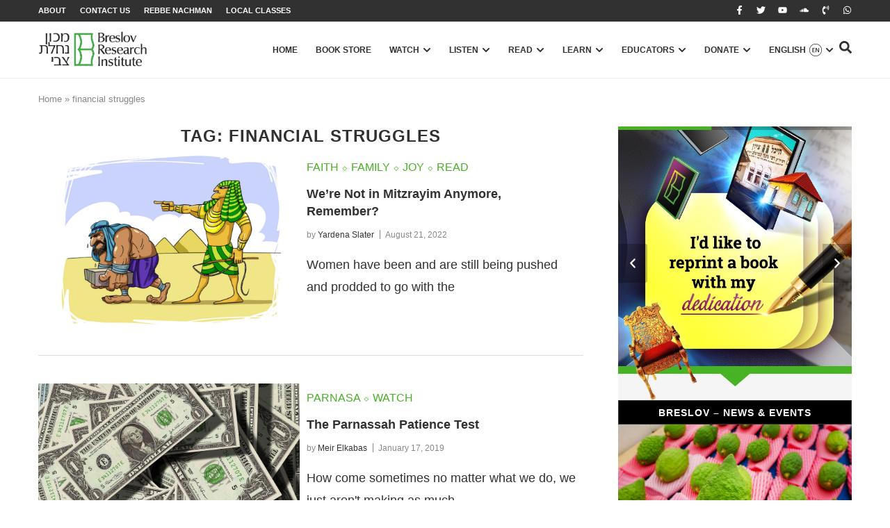

--- FILE ---
content_type: text/html; charset=UTF-8
request_url: https://breslov.org/tag/financial-struggles/
body_size: 37233
content:
<!doctype html>
<html lang="en-US">
<head>
	<meta charset="UTF-8">
	<meta name="viewport" content="width=device-width, initial-scale=1">
	<link rel="profile" href="https://gmpg.org/xfn/11">
	<meta name='robots' content='index, follow, max-image-preview:large, max-snippet:-1, max-video-preview:-1' />

	<!-- This site is optimized with the Yoast SEO plugin v26.5 - https://yoast.com/wordpress/plugins/seo/ -->
	<title>financial struggles Archives - The Timeless Wisdom of Breslov</title>
	<link rel="canonical" href="https://breslov.org/tag/financial-struggles/" />
	<meta property="og:locale" content="en_US" />
	<meta property="og:type" content="article" />
	<meta property="og:title" content="financial struggles Archives - The Timeless Wisdom of Breslov" />
	<meta property="og:url" content="https://breslov.org/tag/financial-struggles/" />
	<meta property="og:site_name" content="The Timeless Wisdom of Breslov" />
	<meta name="twitter:card" content="summary_large_image" />
	<meta name="twitter:site" content="@breslovdotorg" />
	<script type="application/ld+json" class="yoast-schema-graph">{"@context":"https://schema.org","@graph":[{"@type":"CollectionPage","@id":"https://breslov.org/tag/financial-struggles/","url":"https://breslov.org/tag/financial-struggles/","name":"financial struggles Archives - The Timeless Wisdom of Breslov","isPartOf":{"@id":"https://breslov.org/#website"},"primaryImageOfPage":{"@id":"https://breslov.org/tag/financial-struggles/#primaryimage"},"image":{"@id":"https://breslov.org/tag/financial-struggles/#primaryimage"},"thumbnailUrl":"https://breslov.org/wp-content/uploads/2025/03/Were-Not-in-Mitzrayim-Anymore-Remember.jpg","breadcrumb":{"@id":"https://breslov.org/tag/financial-struggles/#breadcrumb"},"inLanguage":"en-US"},{"@type":"ImageObject","inLanguage":"en-US","@id":"https://breslov.org/tag/financial-struggles/#primaryimage","url":"https://breslov.org/wp-content/uploads/2025/03/Were-Not-in-Mitzrayim-Anymore-Remember.jpg","contentUrl":"https://breslov.org/wp-content/uploads/2025/03/Were-Not-in-Mitzrayim-Anymore-Remember.jpg","width":1170,"height":780},{"@type":"BreadcrumbList","@id":"https://breslov.org/tag/financial-struggles/#breadcrumb","itemListElement":[{"@type":"ListItem","position":1,"name":"Home","item":"https://breslov.org/"},{"@type":"ListItem","position":2,"name":"financial struggles"}]},{"@type":"WebSite","@id":"https://breslov.org/#website","url":"https://breslov.org/","name":"The Timeless Wisdom of Breslov","description":"","publisher":{"@id":"https://breslov.org/#organization"},"potentialAction":[{"@type":"SearchAction","target":{"@type":"EntryPoint","urlTemplate":"https://breslov.org/?s={search_term_string}"},"query-input":{"@type":"PropertyValueSpecification","valueRequired":true,"valueName":"search_term_string"}}],"inLanguage":"en-US"},{"@type":"Organization","@id":"https://breslov.org/#organization","name":"ברסלב - החיים על פי רבי נחמן","alternateName":"BRI","url":"https://breslov.org/","logo":{"@type":"ImageObject","inLanguage":"en-US","@id":"https://breslov.org/#/schema/logo/image/","url":null,"contentUrl":null,"width":null,"height":null,"caption":"ברסלב - החיים על פי רבי נחמן"},"image":{"@id":"https://breslov.org/#/schema/logo/image/"},"sameAs":["https://www.facebook.com/breslov.org/","https://x.com/breslovdotorg","https://www.youtube.com/channel/UCxxFaLTvcmAdocmuhhLgzzw"]}]}</script>
	<!-- / Yoast SEO plugin. -->


<link rel="alternate" type="application/rss+xml" title="The Timeless Wisdom of Breslov &raquo; Feed" href="https://breslov.org/feed/" />
<link rel="alternate" type="application/rss+xml" title="The Timeless Wisdom of Breslov &raquo; Comments Feed" href="https://breslov.org/comments/feed/" />
<link rel="alternate" type="application/rss+xml" title="The Timeless Wisdom of Breslov &raquo; financial struggles Tag Feed" href="https://breslov.org/tag/financial-struggles/feed/" />
<style id='wp-img-auto-sizes-contain-inline-css'>
img:is([sizes=auto i],[sizes^="auto," i]){contain-intrinsic-size:3000px 1500px}
/*# sourceURL=wp-img-auto-sizes-contain-inline-css */
</style>
<link rel='stylesheet' id='pmb_common-css' href='https://breslov.org/wp-content/plugins/print-my-blog/assets/styles/pmb-common.css?ver=1763041329' media='all' />
<style id='wp-emoji-styles-inline-css'>

	img.wp-smiley, img.emoji {
		display: inline !important;
		border: none !important;
		box-shadow: none !important;
		height: 1em !important;
		width: 1em !important;
		margin: 0 0.07em !important;
		vertical-align: -0.1em !important;
		background: none !important;
		padding: 0 !important;
	}
/*# sourceURL=wp-emoji-styles-inline-css */
</style>
<link rel='stylesheet' id='wp-block-library-css' href='https://breslov.org/wp-includes/css/dist/block-library/style.min.css?ver=6.9' media='all' />
<link rel='stylesheet' id='pmb-select2-css' href='https://breslov.org/wp-content/plugins/print-my-blog/assets/styles/libs/select2.min.css?ver=4.0.6' media='all' />
<link rel='stylesheet' id='pmb-jquery-ui-css' href='https://breslov.org/wp-content/plugins/print-my-blog/assets/styles/libs/jquery-ui/jquery-ui.min.css?ver=1.11.4' media='all' />
<link rel='stylesheet' id='pmb-setup-page-css' href='https://breslov.org/wp-content/plugins/print-my-blog/assets/styles/setup-page.css?ver=1763041329' media='all' />
<style id='global-styles-inline-css'>
:root{--wp--preset--aspect-ratio--square: 1;--wp--preset--aspect-ratio--4-3: 4/3;--wp--preset--aspect-ratio--3-4: 3/4;--wp--preset--aspect-ratio--3-2: 3/2;--wp--preset--aspect-ratio--2-3: 2/3;--wp--preset--aspect-ratio--16-9: 16/9;--wp--preset--aspect-ratio--9-16: 9/16;--wp--preset--color--black: #000000;--wp--preset--color--cyan-bluish-gray: #abb8c3;--wp--preset--color--white: #ffffff;--wp--preset--color--pale-pink: #f78da7;--wp--preset--color--vivid-red: #cf2e2e;--wp--preset--color--luminous-vivid-orange: #ff6900;--wp--preset--color--luminous-vivid-amber: #fcb900;--wp--preset--color--light-green-cyan: #7bdcb5;--wp--preset--color--vivid-green-cyan: #00d084;--wp--preset--color--pale-cyan-blue: #8ed1fc;--wp--preset--color--vivid-cyan-blue: #0693e3;--wp--preset--color--vivid-purple: #9b51e0;--wp--preset--gradient--vivid-cyan-blue-to-vivid-purple: linear-gradient(135deg,rgb(6,147,227) 0%,rgb(155,81,224) 100%);--wp--preset--gradient--light-green-cyan-to-vivid-green-cyan: linear-gradient(135deg,rgb(122,220,180) 0%,rgb(0,208,130) 100%);--wp--preset--gradient--luminous-vivid-amber-to-luminous-vivid-orange: linear-gradient(135deg,rgb(252,185,0) 0%,rgb(255,105,0) 100%);--wp--preset--gradient--luminous-vivid-orange-to-vivid-red: linear-gradient(135deg,rgb(255,105,0) 0%,rgb(207,46,46) 100%);--wp--preset--gradient--very-light-gray-to-cyan-bluish-gray: linear-gradient(135deg,rgb(238,238,238) 0%,rgb(169,184,195) 100%);--wp--preset--gradient--cool-to-warm-spectrum: linear-gradient(135deg,rgb(74,234,220) 0%,rgb(151,120,209) 20%,rgb(207,42,186) 40%,rgb(238,44,130) 60%,rgb(251,105,98) 80%,rgb(254,248,76) 100%);--wp--preset--gradient--blush-light-purple: linear-gradient(135deg,rgb(255,206,236) 0%,rgb(152,150,240) 100%);--wp--preset--gradient--blush-bordeaux: linear-gradient(135deg,rgb(254,205,165) 0%,rgb(254,45,45) 50%,rgb(107,0,62) 100%);--wp--preset--gradient--luminous-dusk: linear-gradient(135deg,rgb(255,203,112) 0%,rgb(199,81,192) 50%,rgb(65,88,208) 100%);--wp--preset--gradient--pale-ocean: linear-gradient(135deg,rgb(255,245,203) 0%,rgb(182,227,212) 50%,rgb(51,167,181) 100%);--wp--preset--gradient--electric-grass: linear-gradient(135deg,rgb(202,248,128) 0%,rgb(113,206,126) 100%);--wp--preset--gradient--midnight: linear-gradient(135deg,rgb(2,3,129) 0%,rgb(40,116,252) 100%);--wp--preset--font-size--small: 13px;--wp--preset--font-size--medium: 20px;--wp--preset--font-size--large: 36px;--wp--preset--font-size--x-large: 42px;--wp--preset--spacing--20: 0.44rem;--wp--preset--spacing--30: 0.67rem;--wp--preset--spacing--40: 1rem;--wp--preset--spacing--50: 1.5rem;--wp--preset--spacing--60: 2.25rem;--wp--preset--spacing--70: 3.38rem;--wp--preset--spacing--80: 5.06rem;--wp--preset--shadow--natural: 6px 6px 9px rgba(0, 0, 0, 0.2);--wp--preset--shadow--deep: 12px 12px 50px rgba(0, 0, 0, 0.4);--wp--preset--shadow--sharp: 6px 6px 0px rgba(0, 0, 0, 0.2);--wp--preset--shadow--outlined: 6px 6px 0px -3px rgb(255, 255, 255), 6px 6px rgb(0, 0, 0);--wp--preset--shadow--crisp: 6px 6px 0px rgb(0, 0, 0);}:root { --wp--style--global--content-size: 800px;--wp--style--global--wide-size: 1200px; }:where(body) { margin: 0; }.wp-site-blocks > .alignleft { float: left; margin-right: 2em; }.wp-site-blocks > .alignright { float: right; margin-left: 2em; }.wp-site-blocks > .aligncenter { justify-content: center; margin-left: auto; margin-right: auto; }:where(.wp-site-blocks) > * { margin-block-start: 24px; margin-block-end: 0; }:where(.wp-site-blocks) > :first-child { margin-block-start: 0; }:where(.wp-site-blocks) > :last-child { margin-block-end: 0; }:root { --wp--style--block-gap: 24px; }:root :where(.is-layout-flow) > :first-child{margin-block-start: 0;}:root :where(.is-layout-flow) > :last-child{margin-block-end: 0;}:root :where(.is-layout-flow) > *{margin-block-start: 24px;margin-block-end: 0;}:root :where(.is-layout-constrained) > :first-child{margin-block-start: 0;}:root :where(.is-layout-constrained) > :last-child{margin-block-end: 0;}:root :where(.is-layout-constrained) > *{margin-block-start: 24px;margin-block-end: 0;}:root :where(.is-layout-flex){gap: 24px;}:root :where(.is-layout-grid){gap: 24px;}.is-layout-flow > .alignleft{float: left;margin-inline-start: 0;margin-inline-end: 2em;}.is-layout-flow > .alignright{float: right;margin-inline-start: 2em;margin-inline-end: 0;}.is-layout-flow > .aligncenter{margin-left: auto !important;margin-right: auto !important;}.is-layout-constrained > .alignleft{float: left;margin-inline-start: 0;margin-inline-end: 2em;}.is-layout-constrained > .alignright{float: right;margin-inline-start: 2em;margin-inline-end: 0;}.is-layout-constrained > .aligncenter{margin-left: auto !important;margin-right: auto !important;}.is-layout-constrained > :where(:not(.alignleft):not(.alignright):not(.alignfull)){max-width: var(--wp--style--global--content-size);margin-left: auto !important;margin-right: auto !important;}.is-layout-constrained > .alignwide{max-width: var(--wp--style--global--wide-size);}body .is-layout-flex{display: flex;}.is-layout-flex{flex-wrap: wrap;align-items: center;}.is-layout-flex > :is(*, div){margin: 0;}body .is-layout-grid{display: grid;}.is-layout-grid > :is(*, div){margin: 0;}body{padding-top: 0px;padding-right: 0px;padding-bottom: 0px;padding-left: 0px;}a:where(:not(.wp-element-button)){text-decoration: underline;}:root :where(.wp-element-button, .wp-block-button__link){background-color: #32373c;border-width: 0;color: #fff;font-family: inherit;font-size: inherit;font-style: inherit;font-weight: inherit;letter-spacing: inherit;line-height: inherit;padding-top: calc(0.667em + 2px);padding-right: calc(1.333em + 2px);padding-bottom: calc(0.667em + 2px);padding-left: calc(1.333em + 2px);text-decoration: none;text-transform: inherit;}.has-black-color{color: var(--wp--preset--color--black) !important;}.has-cyan-bluish-gray-color{color: var(--wp--preset--color--cyan-bluish-gray) !important;}.has-white-color{color: var(--wp--preset--color--white) !important;}.has-pale-pink-color{color: var(--wp--preset--color--pale-pink) !important;}.has-vivid-red-color{color: var(--wp--preset--color--vivid-red) !important;}.has-luminous-vivid-orange-color{color: var(--wp--preset--color--luminous-vivid-orange) !important;}.has-luminous-vivid-amber-color{color: var(--wp--preset--color--luminous-vivid-amber) !important;}.has-light-green-cyan-color{color: var(--wp--preset--color--light-green-cyan) !important;}.has-vivid-green-cyan-color{color: var(--wp--preset--color--vivid-green-cyan) !important;}.has-pale-cyan-blue-color{color: var(--wp--preset--color--pale-cyan-blue) !important;}.has-vivid-cyan-blue-color{color: var(--wp--preset--color--vivid-cyan-blue) !important;}.has-vivid-purple-color{color: var(--wp--preset--color--vivid-purple) !important;}.has-black-background-color{background-color: var(--wp--preset--color--black) !important;}.has-cyan-bluish-gray-background-color{background-color: var(--wp--preset--color--cyan-bluish-gray) !important;}.has-white-background-color{background-color: var(--wp--preset--color--white) !important;}.has-pale-pink-background-color{background-color: var(--wp--preset--color--pale-pink) !important;}.has-vivid-red-background-color{background-color: var(--wp--preset--color--vivid-red) !important;}.has-luminous-vivid-orange-background-color{background-color: var(--wp--preset--color--luminous-vivid-orange) !important;}.has-luminous-vivid-amber-background-color{background-color: var(--wp--preset--color--luminous-vivid-amber) !important;}.has-light-green-cyan-background-color{background-color: var(--wp--preset--color--light-green-cyan) !important;}.has-vivid-green-cyan-background-color{background-color: var(--wp--preset--color--vivid-green-cyan) !important;}.has-pale-cyan-blue-background-color{background-color: var(--wp--preset--color--pale-cyan-blue) !important;}.has-vivid-cyan-blue-background-color{background-color: var(--wp--preset--color--vivid-cyan-blue) !important;}.has-vivid-purple-background-color{background-color: var(--wp--preset--color--vivid-purple) !important;}.has-black-border-color{border-color: var(--wp--preset--color--black) !important;}.has-cyan-bluish-gray-border-color{border-color: var(--wp--preset--color--cyan-bluish-gray) !important;}.has-white-border-color{border-color: var(--wp--preset--color--white) !important;}.has-pale-pink-border-color{border-color: var(--wp--preset--color--pale-pink) !important;}.has-vivid-red-border-color{border-color: var(--wp--preset--color--vivid-red) !important;}.has-luminous-vivid-orange-border-color{border-color: var(--wp--preset--color--luminous-vivid-orange) !important;}.has-luminous-vivid-amber-border-color{border-color: var(--wp--preset--color--luminous-vivid-amber) !important;}.has-light-green-cyan-border-color{border-color: var(--wp--preset--color--light-green-cyan) !important;}.has-vivid-green-cyan-border-color{border-color: var(--wp--preset--color--vivid-green-cyan) !important;}.has-pale-cyan-blue-border-color{border-color: var(--wp--preset--color--pale-cyan-blue) !important;}.has-vivid-cyan-blue-border-color{border-color: var(--wp--preset--color--vivid-cyan-blue) !important;}.has-vivid-purple-border-color{border-color: var(--wp--preset--color--vivid-purple) !important;}.has-vivid-cyan-blue-to-vivid-purple-gradient-background{background: var(--wp--preset--gradient--vivid-cyan-blue-to-vivid-purple) !important;}.has-light-green-cyan-to-vivid-green-cyan-gradient-background{background: var(--wp--preset--gradient--light-green-cyan-to-vivid-green-cyan) !important;}.has-luminous-vivid-amber-to-luminous-vivid-orange-gradient-background{background: var(--wp--preset--gradient--luminous-vivid-amber-to-luminous-vivid-orange) !important;}.has-luminous-vivid-orange-to-vivid-red-gradient-background{background: var(--wp--preset--gradient--luminous-vivid-orange-to-vivid-red) !important;}.has-very-light-gray-to-cyan-bluish-gray-gradient-background{background: var(--wp--preset--gradient--very-light-gray-to-cyan-bluish-gray) !important;}.has-cool-to-warm-spectrum-gradient-background{background: var(--wp--preset--gradient--cool-to-warm-spectrum) !important;}.has-blush-light-purple-gradient-background{background: var(--wp--preset--gradient--blush-light-purple) !important;}.has-blush-bordeaux-gradient-background{background: var(--wp--preset--gradient--blush-bordeaux) !important;}.has-luminous-dusk-gradient-background{background: var(--wp--preset--gradient--luminous-dusk) !important;}.has-pale-ocean-gradient-background{background: var(--wp--preset--gradient--pale-ocean) !important;}.has-electric-grass-gradient-background{background: var(--wp--preset--gradient--electric-grass) !important;}.has-midnight-gradient-background{background: var(--wp--preset--gradient--midnight) !important;}.has-small-font-size{font-size: var(--wp--preset--font-size--small) !important;}.has-medium-font-size{font-size: var(--wp--preset--font-size--medium) !important;}.has-large-font-size{font-size: var(--wp--preset--font-size--large) !important;}.has-x-large-font-size{font-size: var(--wp--preset--font-size--x-large) !important;}
:root :where(.wp-block-pullquote){font-size: 1.5em;line-height: 1.6;}
/*# sourceURL=global-styles-inline-css */
</style>
<link rel='stylesheet' id='wpml-legacy-horizontal-list-0-css' href='https://breslov.org/wp-content/plugins/sitepress-multilingual-cms/templates/language-switchers/legacy-list-horizontal/style.min.css?ver=1' media='all' />
<style id='wpml-legacy-horizontal-list-0-inline-css'>
.wpml-ls-statics-footer a, .wpml-ls-statics-footer .wpml-ls-sub-menu a, .wpml-ls-statics-footer .wpml-ls-sub-menu a:link, .wpml-ls-statics-footer li:not(.wpml-ls-current-language) .wpml-ls-link, .wpml-ls-statics-footer li:not(.wpml-ls-current-language) .wpml-ls-link:link {color:#444444;background-color:#ffffff;}.wpml-ls-statics-footer .wpml-ls-sub-menu a:hover,.wpml-ls-statics-footer .wpml-ls-sub-menu a:focus, .wpml-ls-statics-footer .wpml-ls-sub-menu a:link:hover, .wpml-ls-statics-footer .wpml-ls-sub-menu a:link:focus {color:#000000;background-color:#eeeeee;}.wpml-ls-statics-footer .wpml-ls-current-language > a {color:#444444;background-color:#ffffff;}.wpml-ls-statics-footer .wpml-ls-current-language:hover>a, .wpml-ls-statics-footer .wpml-ls-current-language>a:focus {color:#000000;background-color:#eeeeee;}
/*# sourceURL=wpml-legacy-horizontal-list-0-inline-css */
</style>
<link rel='stylesheet' id='mc4wp-form-basic-css' href='https://breslov.org/wp-content/plugins/mailchimp-for-wp/assets/css/form-basic.css?ver=4.10.9' media='all' />
<link rel='stylesheet' id='hello-elementor-css' href='https://breslov.org/wp-content/themes/hello-elementor/assets/css/reset.css?ver=3.4.5' media='all' />
<link rel='stylesheet' id='hello-elementor-theme-style-css' href='https://breslov.org/wp-content/themes/hello-elementor/assets/css/theme.css?ver=3.4.5' media='all' />
<link rel='stylesheet' id='hello-elementor-header-footer-css' href='https://breslov.org/wp-content/themes/hello-elementor/assets/css/header-footer.css?ver=3.4.5' media='all' />
<link rel='stylesheet' id='elementor-frontend-css' href='https://breslov.org/wp-content/plugins/elementor/assets/css/frontend.min.css?ver=3.34.1' media='all' />
<link rel='stylesheet' id='elementor-post-6-css' href='https://breslov.org/wp-content/uploads/elementor/css/post-6.css?ver=1769174195' media='all' />
<link rel='stylesheet' id='widget-nav-menu-css' href='https://breslov.org/wp-content/plugins/elementor-pro/assets/css/widget-nav-menu.min.css?ver=3.34.0' media='all' />
<link rel='stylesheet' id='e-animation-grow-css' href='https://breslov.org/wp-content/plugins/elementor/assets/lib/animations/styles/e-animation-grow.min.css?ver=3.34.1' media='all' />
<link rel='stylesheet' id='widget-social-icons-css' href='https://breslov.org/wp-content/plugins/elementor/assets/css/widget-social-icons.min.css?ver=3.34.1' media='all' />
<link rel='stylesheet' id='e-apple-webkit-css' href='https://breslov.org/wp-content/plugins/elementor/assets/css/conditionals/apple-webkit.min.css?ver=3.34.1' media='all' />
<link rel='stylesheet' id='widget-image-css' href='https://breslov.org/wp-content/plugins/elementor/assets/css/widget-image.min.css?ver=3.34.1' media='all' />
<link rel='stylesheet' id='widget-posts-css' href='https://breslov.org/wp-content/plugins/elementor-pro/assets/css/widget-posts.min.css?ver=3.34.0' media='all' />
<link rel='stylesheet' id='widget-icon-list-css' href='https://breslov.org/wp-content/plugins/elementor/assets/css/widget-icon-list.min.css?ver=3.34.1' media='all' />
<link rel='stylesheet' id='e-animation-fadeIn-css' href='https://breslov.org/wp-content/plugins/elementor/assets/lib/animations/styles/fadeIn.min.css?ver=3.34.1' media='all' />
<link rel='stylesheet' id='widget-mega-menu-css' href='https://breslov.org/wp-content/plugins/elementor-pro/assets/css/widget-mega-menu.min.css?ver=3.34.0' media='all' />
<link rel='stylesheet' id='e-sticky-css' href='https://breslov.org/wp-content/plugins/elementor-pro/assets/css/modules/sticky.min.css?ver=3.34.0' media='all' />
<link rel='stylesheet' id='widget-heading-css' href='https://breslov.org/wp-content/plugins/elementor/assets/css/widget-heading.min.css?ver=3.34.1' media='all' />
<link rel='stylesheet' id='widget-form-css' href='https://breslov.org/wp-content/plugins/elementor-pro/assets/css/widget-form.min.css?ver=3.34.0' media='all' />
<link rel='stylesheet' id='widget-breadcrumbs-css' href='https://breslov.org/wp-content/plugins/elementor-pro/assets/css/widget-breadcrumbs.min.css?ver=3.34.0' media='all' />
<link rel='stylesheet' id='widget-loop-common-css' href='https://breslov.org/wp-content/plugins/elementor-pro/assets/css/widget-loop-common.min.css?ver=3.34.0' media='all' />
<link rel='stylesheet' id='widget-loop-grid-css' href='https://breslov.org/wp-content/plugins/elementor-pro/assets/css/widget-loop-grid.min.css?ver=3.34.0' media='all' />
<link rel='stylesheet' id='swiper-css' href='https://breslov.org/wp-content/plugins/elementor/assets/lib/swiper/v8/css/swiper.min.css?ver=8.4.5' media='all' />
<link rel='stylesheet' id='e-swiper-css' href='https://breslov.org/wp-content/plugins/elementor/assets/css/conditionals/e-swiper.min.css?ver=3.34.1' media='all' />
<link rel='stylesheet' id='widget-nested-carousel-css' href='https://breslov.org/wp-content/plugins/elementor-pro/assets/css/widget-nested-carousel.min.css?ver=3.34.0' media='all' />
<link rel='stylesheet' id='elementor-post-104705-css' href='https://breslov.org/wp-content/uploads/elementor/css/post-104705.css?ver=1769174208' media='all' />
<link rel='stylesheet' id='elementor-post-117-css' href='https://breslov.org/wp-content/uploads/elementor/css/post-117.css?ver=1769174208' media='all' />
<link rel='stylesheet' id='elementor-post-67202-css' href='https://breslov.org/wp-content/uploads/elementor/css/post-67202.css?ver=1769174208' media='all' />
<link rel='stylesheet' id='elementor-gf-local-opensans-css' href='https://breslov.org/wp-content/uploads/elementor/google-fonts/css/opensans.css?ver=1743638557' media='all' />
<script id="wpml-cookie-js-extra">
var wpml_cookies = {"wp-wpml_current_language":{"value":"en","expires":1,"path":"/"}};
var wpml_cookies = {"wp-wpml_current_language":{"value":"en","expires":1,"path":"/"}};
//# sourceURL=wpml-cookie-js-extra
</script>
<script src="https://breslov.org/wp-content/plugins/sitepress-multilingual-cms/res/js/cookies/language-cookie.js?ver=486900" id="wpml-cookie-js" defer data-wp-strategy="defer"></script>
<script src="https://breslov.org/wp-includes/js/jquery/jquery.min.js?ver=3.7.1" id="jquery-core-js"></script>
<script src="https://breslov.org/wp-includes/js/jquery/jquery-migrate.min.js?ver=3.4.1" id="jquery-migrate-js"></script>
<script id="wpml-xdomain-data-js-extra">
var wpml_xdomain_data = {"css_selector":"wpml-ls-item","ajax_url":"https://breslov.org/wp-admin/admin-ajax.php","current_lang":"en","_nonce":"233264c27d"};
//# sourceURL=wpml-xdomain-data-js-extra
</script>
<script src="https://breslov.org/wp-content/plugins/sitepress-multilingual-cms/res/js/xdomain-data.js?ver=486900" id="wpml-xdomain-data-js" defer data-wp-strategy="defer"></script>
<link rel="https://api.w.org/" href="https://breslov.org/wp-json/" /><link rel="alternate" title="JSON" type="application/json" href="https://breslov.org/wp-json/wp/v2/tags/3410" /><link rel="EditURI" type="application/rsd+xml" title="RSD" href="https://breslov.org/xmlrpc.php?rsd" />
<meta name="generator" content="WordPress 6.9" />
<meta name="generator" content="WPML ver:4.8.6 stt:1,20,2;" />
<meta name="cdp-version" content="1.5.0" /><!-- start Simple Custom CSS and JS -->
<style>
/* submit button */
.gform_wrapper .bre_form_donate .gform_footer .gform_button, #gform_submit_button_8 {
    border: 0;
    color: #fff;
    background: #47b327;
    font-family: 'Open Sans', sans-serif !important;
    letter-spacing: 1.5px !important;
    text-transform: uppercase;
    padding: 10px 20px;
    font-weight: bold;
    cursor: pointer;
    border-radius: 0;
    display: inline-block;
    width: auto;
}

#input_1_14 li {
	border: 0;
/*    background: rgba(72, 180, 38, 0.3);*/
	text-align:center;
}
/*
#input_1_14 input{
	display:none;
}*/

#gform_9 select {
	/*border: 2px solid #57b746 !important;*/
  	padding-left: 15px !important;
  	padding-right: 15px !important;
  	background: transparent !important;
 	min-height: 41px !important;
}

#gform_9  #credit-card-number {
	border: 2px solid #57b746 !important;
  	padding-left: 15px !important;
  	padding-right: 15px !important;
  	background: transparent !important;
  	max-height: 41px !important;
}</style>
<!-- end Simple Custom CSS and JS -->
<!-- Google Tag Manager -->
<script>(function(w,d,s,l,i){w[l]=w[l]||[];w[l].push({'gtm.start':
new Date().getTime(),event:'gtm.js'});var f=d.getElementsByTagName(s)[0],
j=d.createElement(s),dl=l!='dataLayer'?'&l='+l:'';j.async=true;j.src=
'https://www.googletagmanager.com/gtm.js?id='+i+dl;f.parentNode.insertBefore(j,f);
})(window,document,'script','dataLayer','GTM-5GCJL99');</script>
<!-- End Google Tag Manager --><meta name="generator" content="Elementor 3.34.1; features: e_font_icon_svg, additional_custom_breakpoints; settings: css_print_method-external, google_font-enabled, font_display-swap">

<script id="mcjs">!function(c,h,i,m,p){m=c.createElement(h),p=c.getElementsByTagName(h)[0],m.async=1,m.src=i,p.parentNode.insertBefore(m,p)}(document,"script","https://chimpstatic.com/mcjs-connected/js/users/f07b40eae7ab9c89589694ae2/7cf3ca583c8a683b2de72eec9.js");</script>

			<style>
				.e-con.e-parent:nth-of-type(n+4):not(.e-lazyloaded):not(.e-no-lazyload),
				.e-con.e-parent:nth-of-type(n+4):not(.e-lazyloaded):not(.e-no-lazyload) * {
					background-image: none !important;
				}
				@media screen and (max-height: 1024px) {
					.e-con.e-parent:nth-of-type(n+3):not(.e-lazyloaded):not(.e-no-lazyload),
					.e-con.e-parent:nth-of-type(n+3):not(.e-lazyloaded):not(.e-no-lazyload) * {
						background-image: none !important;
					}
				}
				@media screen and (max-height: 640px) {
					.e-con.e-parent:nth-of-type(n+2):not(.e-lazyloaded):not(.e-no-lazyload),
					.e-con.e-parent:nth-of-type(n+2):not(.e-lazyloaded):not(.e-no-lazyload) * {
						background-image: none !important;
					}
				}
			</style>
			<link rel="icon" href="https://breslov.org/wp-content/uploads/2025/09/cropped-cropped-fav2-32x32.png" sizes="32x32" />
<link rel="icon" href="https://breslov.org/wp-content/uploads/2025/09/cropped-cropped-fav2-192x192.png" sizes="192x192" />
<link rel="apple-touch-icon" href="https://breslov.org/wp-content/uploads/2025/09/cropped-cropped-fav2-180x180.png" />
<meta name="msapplication-TileImage" content="https://breslov.org/wp-content/uploads/2025/09/cropped-cropped-fav2-270x270.png" />
</head>
<body data-rsssl=1 class="archive tag tag-financial-struggles tag-3410 wp-custom-logo wp-embed-responsive wp-theme-hello-elementor hello-elementor-default elementor-page-67202 elementor-default elementor-template-full-width elementor-kit-6">


<a class="skip-link screen-reader-text" href="#content">Skip to content</a>

		<header data-elementor-type="header" data-elementor-id="104705" class="elementor elementor-104705 elementor-location-header" data-elementor-post-type="elementor_library">
			<div class="elementor-element elementor-element-58062aa e-flex e-con-boxed e-con e-parent" data-id="58062aa" data-element_type="container" data-settings="{&quot;background_background&quot;:&quot;classic&quot;}">
					<div class="e-con-inner">
				<div class="elementor-element elementor-element-64544e9 elementor-nav-menu__align-center elementor-nav-menu--dropdown-none elementor-widget elementor-widget-nav-menu" data-id="64544e9" data-element_type="widget" data-settings="{&quot;submenu_icon&quot;:{&quot;value&quot;:&quot;&lt;i aria-hidden=\&quot;true\&quot; class=\&quot;\&quot;&gt;&lt;\/i&gt;&quot;,&quot;library&quot;:&quot;&quot;},&quot;layout&quot;:&quot;horizontal&quot;}" data-widget_type="nav-menu.default">
				<div class="elementor-widget-container">
								<nav aria-label="Menu" class="elementor-nav-menu--main elementor-nav-menu__container elementor-nav-menu--layout-horizontal e--pointer-none">
				<ul id="menu-1-64544e9" class="elementor-nav-menu"><li class="menu-item menu-item-type-custom menu-item-object-custom menu-item-has-children menu-item-14"><a href="#" class="elementor-item elementor-item-anchor">About</a>
<ul class="sub-menu elementor-nav-menu--dropdown">
	<li class="menu-item menu-item-type-post_type menu-item-object-page menu-item-102857"><a href="https://breslov.org/who-is-rebbe-nachman/" class="elementor-sub-item">Who is Rebbe Nachman?</a></li>
	<li class="menu-item menu-item-type-post_type menu-item-object-page menu-item-102880"><a href="https://breslov.org/about-the-breslov-research-institute-bri/" class="elementor-sub-item">About The Breslov Research Institute (BRI)</a></li>
</ul>
</li>
<li class="menu-item menu-item-type-post_type menu-item-object-page menu-item-102881"><a href="https://breslov.org/contact-us/" class="elementor-item">Contact Us</a></li>
<li class="menu-item menu-item-type-post_type menu-item-object-page menu-item-102882"><a href="https://breslov.org/who-is-rebbe-nachman/" class="elementor-item">Rebbe Nachman</a></li>
<li class="menu-item menu-item-type-post_type menu-item-object-page menu-item-102891"><a href="https://breslov.org/local-classes/" class="elementor-item">Local Classes</a></li>
</ul>			</nav>
						<nav class="elementor-nav-menu--dropdown elementor-nav-menu__container" aria-hidden="true">
				<ul id="menu-2-64544e9" class="elementor-nav-menu"><li class="menu-item menu-item-type-custom menu-item-object-custom menu-item-has-children menu-item-14"><a href="#" class="elementor-item elementor-item-anchor" tabindex="-1">About</a>
<ul class="sub-menu elementor-nav-menu--dropdown">
	<li class="menu-item menu-item-type-post_type menu-item-object-page menu-item-102857"><a href="https://breslov.org/who-is-rebbe-nachman/" class="elementor-sub-item" tabindex="-1">Who is Rebbe Nachman?</a></li>
	<li class="menu-item menu-item-type-post_type menu-item-object-page menu-item-102880"><a href="https://breslov.org/about-the-breslov-research-institute-bri/" class="elementor-sub-item" tabindex="-1">About The Breslov Research Institute (BRI)</a></li>
</ul>
</li>
<li class="menu-item menu-item-type-post_type menu-item-object-page menu-item-102881"><a href="https://breslov.org/contact-us/" class="elementor-item" tabindex="-1">Contact Us</a></li>
<li class="menu-item menu-item-type-post_type menu-item-object-page menu-item-102882"><a href="https://breslov.org/who-is-rebbe-nachman/" class="elementor-item" tabindex="-1">Rebbe Nachman</a></li>
<li class="menu-item menu-item-type-post_type menu-item-object-page menu-item-102891"><a href="https://breslov.org/local-classes/" class="elementor-item" tabindex="-1">Local Classes</a></li>
</ul>			</nav>
						</div>
				</div>
				<div class="elementor-element elementor-element-70ac357 elementor-shape-rounded elementor-grid-0 e-grid-align-center elementor-widget elementor-widget-social-icons" data-id="70ac357" data-element_type="widget" data-widget_type="social-icons.default">
				<div class="elementor-widget-container">
							<div class="elementor-social-icons-wrapper elementor-grid" role="list">
							<span class="elementor-grid-item" role="listitem">
					<a class="elementor-icon elementor-social-icon elementor-social-icon-facebook-f elementor-animation-grow elementor-repeater-item-f1e13db" href="https://www.facebook.com/breslov.org/" target="_blank">
						<span class="elementor-screen-only">Facebook-f</span>
						<svg aria-hidden="true" class="e-font-icon-svg e-fab-facebook-f" viewBox="0 0 320 512" xmlns="http://www.w3.org/2000/svg"><path d="M279.14 288l14.22-92.66h-88.91v-60.13c0-25.35 12.42-50.06 52.24-50.06h40.42V6.26S260.43 0 225.36 0c-73.22 0-121.08 44.38-121.08 124.72v70.62H22.89V288h81.39v224h100.17V288z"></path></svg>					</a>
				</span>
							<span class="elementor-grid-item" role="listitem">
					<a class="elementor-icon elementor-social-icon elementor-social-icon-twitter elementor-animation-grow elementor-repeater-item-9324aef" href="https://twitter.com/breslovdotorg" target="_blank">
						<span class="elementor-screen-only">Twitter</span>
						<svg aria-hidden="true" class="e-font-icon-svg e-fab-twitter" viewBox="0 0 512 512" xmlns="http://www.w3.org/2000/svg"><path d="M459.37 151.716c.325 4.548.325 9.097.325 13.645 0 138.72-105.583 298.558-298.558 298.558-59.452 0-114.68-17.219-161.137-47.106 8.447.974 16.568 1.299 25.34 1.299 49.055 0 94.213-16.568 130.274-44.832-46.132-.975-84.792-31.188-98.112-72.772 6.498.974 12.995 1.624 19.818 1.624 9.421 0 18.843-1.3 27.614-3.573-48.081-9.747-84.143-51.98-84.143-102.985v-1.299c13.969 7.797 30.214 12.67 47.431 13.319-28.264-18.843-46.781-51.005-46.781-87.391 0-19.492 5.197-37.36 14.294-52.954 51.655 63.675 129.3 105.258 216.365 109.807-1.624-7.797-2.599-15.918-2.599-24.04 0-57.828 46.782-104.934 104.934-104.934 30.213 0 57.502 12.67 76.67 33.137 23.715-4.548 46.456-13.32 66.599-25.34-7.798 24.366-24.366 44.833-46.132 57.827 21.117-2.273 41.584-8.122 60.426-16.243-14.292 20.791-32.161 39.308-52.628 54.253z"></path></svg>					</a>
				</span>
							<span class="elementor-grid-item" role="listitem">
					<a class="elementor-icon elementor-social-icon elementor-social-icon-youtube elementor-animation-grow elementor-repeater-item-7a195bc" href="https://www.youtube.com/channel/UCxxFaLTvcmAdocmuhhLgzzw" target="_blank">
						<span class="elementor-screen-only">Youtube</span>
						<svg aria-hidden="true" class="e-font-icon-svg e-fab-youtube" viewBox="0 0 576 512" xmlns="http://www.w3.org/2000/svg"><path d="M549.655 124.083c-6.281-23.65-24.787-42.276-48.284-48.597C458.781 64 288 64 288 64S117.22 64 74.629 75.486c-23.497 6.322-42.003 24.947-48.284 48.597-11.412 42.867-11.412 132.305-11.412 132.305s0 89.438 11.412 132.305c6.281 23.65 24.787 41.5 48.284 47.821C117.22 448 288 448 288 448s170.78 0 213.371-11.486c23.497-6.321 42.003-24.171 48.284-47.821 11.412-42.867 11.412-132.305 11.412-132.305s0-89.438-11.412-132.305zm-317.51 213.508V175.185l142.739 81.205-142.739 81.201z"></path></svg>					</a>
				</span>
							<span class="elementor-grid-item" role="listitem">
					<a class="elementor-icon elementor-social-icon elementor-social-icon-soundcloud elementor-animation-grow elementor-repeater-item-f28e65f" href="https://soundcloud.com/breslov-campus" target="_blank">
						<span class="elementor-screen-only">Soundcloud</span>
						<svg aria-hidden="true" class="e-font-icon-svg e-fab-soundcloud" viewBox="0 0 640 512" xmlns="http://www.w3.org/2000/svg"><path d="M111.4 256.3l5.8 65-5.8 68.3c-.3 2.5-2.2 4.4-4.4 4.4s-4.2-1.9-4.2-4.4l-5.6-68.3 5.6-65c0-2.2 1.9-4.2 4.2-4.2 2.2 0 4.1 2 4.4 4.2zm21.4-45.6c-2.8 0-4.7 2.2-5 5l-5 105.6 5 68.3c.3 2.8 2.2 5 5 5 2.5 0 4.7-2.2 4.7-5l5.8-68.3-5.8-105.6c0-2.8-2.2-5-4.7-5zm25.5-24.1c-3.1 0-5.3 2.2-5.6 5.3l-4.4 130 4.4 67.8c.3 3.1 2.5 5.3 5.6 5.3 2.8 0 5.3-2.2 5.3-5.3l5.3-67.8-5.3-130c0-3.1-2.5-5.3-5.3-5.3zM7.2 283.2c-1.4 0-2.2 1.1-2.5 2.5L0 321.3l4.7 35c.3 1.4 1.1 2.5 2.5 2.5s2.2-1.1 2.5-2.5l5.6-35-5.6-35.6c-.3-1.4-1.1-2.5-2.5-2.5zm23.6-21.9c-1.4 0-2.5 1.1-2.5 2.5l-6.4 57.5 6.4 56.1c0 1.7 1.1 2.8 2.5 2.8s2.5-1.1 2.8-2.5l7.2-56.4-7.2-57.5c-.3-1.4-1.4-2.5-2.8-2.5zm25.3-11.4c-1.7 0-3.1 1.4-3.3 3.3L47 321.3l5.8 65.8c.3 1.7 1.7 3.1 3.3 3.1 1.7 0 3.1-1.4 3.1-3.1l6.9-65.8-6.9-68.1c0-1.9-1.4-3.3-3.1-3.3zm25.3-2.2c-1.9 0-3.6 1.4-3.6 3.6l-5.8 70 5.8 67.8c0 2.2 1.7 3.6 3.6 3.6s3.6-1.4 3.9-3.6l6.4-67.8-6.4-70c-.3-2.2-2-3.6-3.9-3.6zm241.4-110.9c-1.1-.8-2.8-1.4-4.2-1.4-2.2 0-4.2.8-5.6 1.9-1.9 1.7-3.1 4.2-3.3 6.7v.8l-3.3 176.7 1.7 32.5 1.7 31.7c.3 4.7 4.2 8.6 8.9 8.6s8.6-3.9 8.6-8.6l3.9-64.2-3.9-177.5c-.4-3-2-5.8-4.5-7.2zm-26.7 15.3c-1.4-.8-2.8-1.4-4.4-1.4s-3.1.6-4.4 1.4c-2.2 1.4-3.6 3.9-3.6 6.7l-.3 1.7-2.8 160.8s0 .3 3.1 65.6v.3c0 1.7.6 3.3 1.7 4.7 1.7 1.9 3.9 3.1 6.4 3.1 2.2 0 4.2-1.1 5.6-2.5 1.7-1.4 2.5-3.3 2.5-5.6l.3-6.7 3.1-58.6-3.3-162.8c-.3-2.8-1.7-5.3-3.9-6.7zm-111.4 22.5c-3.1 0-5.8 2.8-5.8 6.1l-4.4 140.6 4.4 67.2c.3 3.3 2.8 5.8 5.8 5.8 3.3 0 5.8-2.5 6.1-5.8l5-67.2-5-140.6c-.2-3.3-2.7-6.1-6.1-6.1zm376.7 62.8c-10.8 0-21.1 2.2-30.6 6.1-6.4-70.8-65.8-126.4-138.3-126.4-17.8 0-35 3.3-50.3 9.4-6.1 2.2-7.8 4.4-7.8 9.2v249.7c0 5 3.9 8.6 8.6 9.2h218.3c43.3 0 78.6-35 78.6-78.3.1-43.6-35.2-78.9-78.5-78.9zm-296.7-60.3c-4.2 0-7.5 3.3-7.8 7.8l-3.3 136.7 3.3 65.6c.3 4.2 3.6 7.5 7.8 7.5 4.2 0 7.5-3.3 7.5-7.5l3.9-65.6-3.9-136.7c-.3-4.5-3.3-7.8-7.5-7.8zm-53.6-7.8c-3.3 0-6.4 3.1-6.4 6.7l-3.9 145.3 3.9 66.9c.3 3.6 3.1 6.4 6.4 6.4 3.6 0 6.4-2.8 6.7-6.4l4.4-66.9-4.4-145.3c-.3-3.6-3.1-6.7-6.7-6.7zm26.7 3.4c-3.9 0-6.9 3.1-6.9 6.9L227 321.3l3.9 66.4c.3 3.9 3.1 6.9 6.9 6.9s6.9-3.1 6.9-6.9l4.2-66.4-4.2-141.7c0-3.9-3-6.9-6.9-6.9z"></path></svg>					</a>
				</span>
							<span class="elementor-grid-item" role="listitem">
					<a class="elementor-icon elementor-social-icon elementor-social-icon-phone-volume elementor-animation-grow elementor-repeater-item-b5d6c7b" href="https://chat.whatsapp.com/KQPd5cIplie0bmrAdMumKz" target="_blank">
						<span class="elementor-screen-only">Phone-volume</span>
						<svg aria-hidden="true" class="e-font-icon-svg e-fas-phone-volume" viewBox="0 0 384 512" xmlns="http://www.w3.org/2000/svg"><path d="M97.333 506.966c-129.874-129.874-129.681-340.252 0-469.933 5.698-5.698 14.527-6.632 21.263-2.422l64.817 40.513a17.187 17.187 0 0 1 6.849 20.958l-32.408 81.021a17.188 17.188 0 0 1-17.669 10.719l-55.81-5.58c-21.051 58.261-20.612 122.471 0 179.515l55.811-5.581a17.188 17.188 0 0 1 17.669 10.719l32.408 81.022a17.188 17.188 0 0 1-6.849 20.958l-64.817 40.513a17.19 17.19 0 0 1-21.264-2.422zM247.126 95.473c11.832 20.047 11.832 45.008 0 65.055-3.95 6.693-13.108 7.959-18.718 2.581l-5.975-5.726c-3.911-3.748-4.793-9.622-2.261-14.41a32.063 32.063 0 0 0 0-29.945c-2.533-4.788-1.65-10.662 2.261-14.41l5.975-5.726c5.61-5.378 14.768-4.112 18.718 2.581zm91.787-91.187c60.14 71.604 60.092 175.882 0 247.428-4.474 5.327-12.53 5.746-17.552.933l-5.798-5.557c-4.56-4.371-4.977-11.529-.93-16.379 49.687-59.538 49.646-145.933 0-205.422-4.047-4.85-3.631-12.008.93-16.379l5.798-5.557c5.022-4.813 13.078-4.394 17.552.933zm-45.972 44.941c36.05 46.322 36.108 111.149 0 157.546-4.39 5.641-12.697 6.251-17.856 1.304l-5.818-5.579c-4.4-4.219-4.998-11.095-1.285-15.931 26.536-34.564 26.534-82.572 0-117.134-3.713-4.836-3.115-11.711 1.285-15.931l5.818-5.579c5.159-4.947 13.466-4.337 17.856 1.304z"></path></svg>					</a>
				</span>
							<span class="elementor-grid-item" role="listitem">
					<a class="elementor-icon elementor-social-icon elementor-social-icon-whatsapp elementor-animation-grow elementor-repeater-item-8e8ea80" href="https://wa.me/18454006322" target="_blank">
						<span class="elementor-screen-only">Whatsapp</span>
						<svg aria-hidden="true" class="e-font-icon-svg e-fab-whatsapp" viewBox="0 0 448 512" xmlns="http://www.w3.org/2000/svg"><path d="M380.9 97.1C339 55.1 283.2 32 223.9 32c-122.4 0-222 99.6-222 222 0 39.1 10.2 77.3 29.6 111L0 480l117.7-30.9c32.4 17.7 68.9 27 106.1 27h.1c122.3 0 224.1-99.6 224.1-222 0-59.3-25.2-115-67.1-157zm-157 341.6c-33.2 0-65.7-8.9-94-25.7l-6.7-4-69.8 18.3L72 359.2l-4.4-7c-18.5-29.4-28.2-63.3-28.2-98.2 0-101.7 82.8-184.5 184.6-184.5 49.3 0 95.6 19.2 130.4 54.1 34.8 34.9 56.2 81.2 56.1 130.5 0 101.8-84.9 184.6-186.6 184.6zm101.2-138.2c-5.5-2.8-32.8-16.2-37.9-18-5.1-1.9-8.8-2.8-12.5 2.8-3.7 5.6-14.3 18-17.6 21.8-3.2 3.7-6.5 4.2-12 1.4-32.6-16.3-54-29.1-75.5-66-5.7-9.8 5.7-9.1 16.3-30.3 1.8-3.7.9-6.9-.5-9.7-1.4-2.8-12.5-30.1-17.1-41.2-4.5-10.8-9.1-9.3-12.5-9.5-3.2-.2-6.9-.2-10.6-.2-3.7 0-9.7 1.4-14.8 6.9-5.1 5.6-19.4 19-19.4 46.3 0 27.3 19.9 53.7 22.6 57.4 2.8 3.7 39.1 59.7 94.8 83.8 35.2 15.2 49 16.5 66.6 13.9 10.7-1.6 32.8-13.4 37.4-26.4 4.6-13 4.6-24.1 3.2-26.4-1.3-2.5-5-3.9-10.5-6.6z"></path></svg>					</a>
				</span>
					</div>
						</div>
				</div>
					</div>
				</div>
		<div class="elementor-element elementor-element-f3e7d1c e-flex e-con-boxed e-con e-parent" data-id="f3e7d1c" data-element_type="container" data-settings="{&quot;background_background&quot;:&quot;classic&quot;,&quot;sticky&quot;:&quot;top&quot;,&quot;sticky_on&quot;:[&quot;desktop&quot;,&quot;tablet&quot;,&quot;mobile&quot;],&quot;sticky_offset&quot;:0,&quot;sticky_effects_offset&quot;:0,&quot;sticky_anchor_link_offset&quot;:0}">
					<div class="e-con-inner">
				<div class="elementor-element elementor-element-f75d6d4 elementor-widget elementor-widget-theme-site-logo elementor-widget-image" data-id="f75d6d4" data-element_type="widget" data-widget_type="theme-site-logo.default">
				<div class="elementor-widget-container">
											<a href="https://breslov.org">
			<img fetchpriority="high" width="850" height="300" src="https://breslov.org/wp-content/uploads/2025/02/logo.png" class="attachment-full size-full wp-image-35" alt="" srcset="https://breslov.org/wp-content/uploads/2025/02/logo.png 850w, https://breslov.org/wp-content/uploads/2025/02/logo-300x106.png 300w, https://breslov.org/wp-content/uploads/2025/02/logo-768x271.png 768w" sizes="(max-width: 850px) 100vw, 850px" />				</a>
											</div>
				</div>
				<div class="elementor-element elementor-element-2e6ec2c e-full_width e-n-menu-layout-horizontal e-n-menu-tablet elementor-widget elementor-widget-n-menu" data-id="2e6ec2c" data-element_type="widget" data-settings="{&quot;menu_items&quot;:[{&quot;item_title&quot;:&quot;Home&quot;,&quot;_id&quot;:&quot;26aed83&quot;,&quot;item_link&quot;:{&quot;url&quot;:&quot;\/&quot;,&quot;is_external&quot;:&quot;&quot;,&quot;nofollow&quot;:&quot;&quot;,&quot;custom_attributes&quot;:&quot;&quot;},&quot;item_dropdown_content&quot;:&quot;&quot;,&quot;index&quot;:0,&quot;__dynamic__&quot;:null,&quot;item_icon&quot;:{&quot;value&quot;:&quot;&quot;,&quot;library&quot;:&quot;&quot;},&quot;item_icon_active&quot;:null,&quot;element_id&quot;:&quot;&quot;},{&quot;item_title&quot;:&quot;Book Store&quot;,&quot;_id&quot;:&quot;f0aadab&quot;,&quot;item_link&quot;:{&quot;url&quot;:&quot;https:\/\/usbooks.breslov.org\/&quot;,&quot;is_external&quot;:&quot;on&quot;,&quot;nofollow&quot;:&quot;&quot;,&quot;custom_attributes&quot;:&quot;&quot;},&quot;index&quot;:1,&quot;__dynamic__&quot;:null,&quot;item_dropdown_content&quot;:&quot;no&quot;,&quot;item_icon&quot;:{&quot;value&quot;:&quot;&quot;,&quot;library&quot;:&quot;&quot;},&quot;item_icon_active&quot;:null,&quot;element_id&quot;:&quot;&quot;},{&quot;item_title&quot;:&quot;Watch&quot;,&quot;_id&quot;:&quot;a8d9756&quot;,&quot;item_dropdown_content&quot;:&quot;yes&quot;,&quot;item_link&quot;:{&quot;url&quot;:&quot;\/post-category\/watch&quot;,&quot;is_external&quot;:&quot;&quot;,&quot;nofollow&quot;:&quot;&quot;,&quot;custom_attributes&quot;:&quot;&quot;},&quot;index&quot;:2,&quot;__dynamic__&quot;:null,&quot;item_icon&quot;:{&quot;value&quot;:&quot;&quot;,&quot;library&quot;:&quot;&quot;},&quot;item_icon_active&quot;:null,&quot;element_id&quot;:&quot;&quot;},{&quot;_id&quot;:&quot;2fd8cd4&quot;,&quot;item_title&quot;:&quot;Listen&quot;,&quot;item_dropdown_content&quot;:&quot;yes&quot;,&quot;item_link&quot;:{&quot;url&quot;:&quot;\/post-category\/listen\/&quot;,&quot;is_external&quot;:&quot;&quot;,&quot;nofollow&quot;:&quot;&quot;,&quot;custom_attributes&quot;:&quot;&quot;},&quot;index&quot;:3,&quot;__dynamic__&quot;:null,&quot;item_icon&quot;:{&quot;value&quot;:&quot;&quot;,&quot;library&quot;:&quot;&quot;},&quot;item_icon_active&quot;:null,&quot;element_id&quot;:&quot;&quot;},{&quot;_id&quot;:&quot;9051db3&quot;,&quot;item_title&quot;:&quot;Read&quot;,&quot;item_dropdown_content&quot;:&quot;yes&quot;,&quot;item_link&quot;:{&quot;url&quot;:&quot;\/post-category\/read\/&quot;,&quot;is_external&quot;:&quot;&quot;,&quot;nofollow&quot;:&quot;&quot;,&quot;custom_attributes&quot;:&quot;&quot;},&quot;index&quot;:4,&quot;__dynamic__&quot;:null,&quot;item_icon&quot;:{&quot;value&quot;:&quot;&quot;,&quot;library&quot;:&quot;&quot;},&quot;item_icon_active&quot;:null,&quot;element_id&quot;:&quot;&quot;},{&quot;_id&quot;:&quot;51c9f39&quot;,&quot;item_title&quot;:&quot;Learn&quot;,&quot;item_dropdown_content&quot;:&quot;yes&quot;,&quot;item_link&quot;:{&quot;url&quot;:&quot;#&quot;,&quot;is_external&quot;:&quot;&quot;,&quot;nofollow&quot;:&quot;&quot;,&quot;custom_attributes&quot;:&quot;&quot;},&quot;index&quot;:5,&quot;__dynamic__&quot;:null,&quot;item_icon&quot;:{&quot;value&quot;:&quot;&quot;,&quot;library&quot;:&quot;&quot;},&quot;item_icon_active&quot;:null,&quot;element_id&quot;:&quot;&quot;},{&quot;_id&quot;:&quot;6eb4798&quot;,&quot;item_title&quot;:&quot;Educators&quot;,&quot;item_link&quot;:{&quot;url&quot;:&quot;#&quot;,&quot;is_external&quot;:&quot;&quot;,&quot;nofollow&quot;:&quot;&quot;,&quot;custom_attributes&quot;:&quot;&quot;},&quot;item_dropdown_content&quot;:&quot;yes&quot;,&quot;__dynamic__&quot;:null,&quot;item_icon&quot;:{&quot;value&quot;:&quot;&quot;,&quot;library&quot;:&quot;&quot;},&quot;item_icon_active&quot;:null,&quot;element_id&quot;:&quot;&quot;},{&quot;_id&quot;:&quot;6702b83&quot;,&quot;item_title&quot;:&quot;Donate&quot;,&quot;item_dropdown_content&quot;:&quot;yes&quot;,&quot;index&quot;:7,&quot;item_link&quot;:{&quot;url&quot;:&quot;#&quot;,&quot;is_external&quot;:&quot;&quot;,&quot;nofollow&quot;:&quot;&quot;,&quot;custom_attributes&quot;:&quot;&quot;},&quot;__dynamic__&quot;:null,&quot;item_icon&quot;:{&quot;value&quot;:&quot;&quot;,&quot;library&quot;:&quot;&quot;},&quot;item_icon_active&quot;:null,&quot;element_id&quot;:&quot;&quot;},{&quot;_id&quot;:&quot;452e643&quot;,&quot;item_title&quot;:&quot;English &lt;img src=\&quot;\/wp-content\/uploads\/2025\/04\/en3.png\&quot; style=\&quot;width: 18px; height: 18px; margin-left: 5px;\&quot;&gt;&quot;,&quot;item_dropdown_content&quot;:&quot;yes&quot;,&quot;__dynamic__&quot;:null,&quot;item_link&quot;:{&quot;url&quot;:&quot;&quot;,&quot;is_external&quot;:&quot;&quot;,&quot;nofollow&quot;:&quot;&quot;,&quot;custom_attributes&quot;:&quot;&quot;},&quot;item_icon&quot;:{&quot;value&quot;:&quot;&quot;,&quot;library&quot;:&quot;&quot;},&quot;item_icon_active&quot;:null,&quot;element_id&quot;:&quot;&quot;}],&quot;open_animation&quot;:&quot;fadeIn&quot;,&quot;menu_item_title_distance_from_content&quot;:{&quot;unit&quot;:&quot;px&quot;,&quot;size&quot;:20,&quot;sizes&quot;:[]},&quot;item_position_horizontal&quot;:&quot;end&quot;,&quot;item_position_horizontal_tablet&quot;:&quot;start&quot;,&quot;menu_item_title_distance_from_content_tablet&quot;:{&quot;unit&quot;:&quot;px&quot;,&quot;size&quot;:0,&quot;sizes&quot;:[]},&quot;menu_item_title_distance_from_content_mobile&quot;:{&quot;unit&quot;:&quot;px&quot;,&quot;size&quot;:5,&quot;sizes&quot;:[]},&quot;content_width&quot;:&quot;full_width&quot;,&quot;item_layout&quot;:&quot;horizontal&quot;,&quot;open_on&quot;:&quot;hover&quot;,&quot;horizontal_scroll&quot;:&quot;disable&quot;,&quot;breakpoint_selector&quot;:&quot;tablet&quot;}" data-widget_type="mega-menu.default">
				<div class="elementor-widget-container">
							<nav class="e-n-menu" data-widget-number="486" aria-label="Main Menu">
					<button class="e-n-menu-toggle" id="menu-toggle-486" aria-haspopup="true" aria-expanded="false" aria-controls="menubar-486" aria-label="Menu Toggle">
			<span class="e-n-menu-toggle-icon e-open">
				<svg class="e-font-icon-svg e-eicon-menu-bar" viewBox="0 0 1000 1000" xmlns="http://www.w3.org/2000/svg"><path d="M104 333H896C929 333 958 304 958 271S929 208 896 208H104C71 208 42 237 42 271S71 333 104 333ZM104 583H896C929 583 958 554 958 521S929 458 896 458H104C71 458 42 487 42 521S71 583 104 583ZM104 833H896C929 833 958 804 958 771S929 708 896 708H104C71 708 42 737 42 771S71 833 104 833Z"></path></svg>			</span>
			<span class="e-n-menu-toggle-icon e-close">
				<svg class="e-font-icon-svg e-eicon-close" viewBox="0 0 1000 1000" xmlns="http://www.w3.org/2000/svg"><path d="M742 167L500 408 258 167C246 154 233 150 217 150 196 150 179 158 167 167 154 179 150 196 150 212 150 229 154 242 171 254L408 500 167 742C138 771 138 800 167 829 196 858 225 858 254 829L496 587 738 829C750 842 767 846 783 846 800 846 817 842 829 829 842 817 846 804 846 783 846 767 842 750 829 737L588 500 833 258C863 229 863 200 833 171 804 137 775 137 742 167Z"></path></svg>			</span>
		</button>
					<div class="e-n-menu-wrapper" id="menubar-486" aria-labelledby="menu-toggle-486">
				<ul class="e-n-menu-heading">
								<li class="e-n-menu-item">
				<div id="e-n-menu-title-4861" class="e-n-menu-title">
					<a class="e-n-menu-title-container e-focus e-link" href="/">												<span class="e-n-menu-title-text">
							Home						</span>
					</a>									</div>
							</li>
					<li class="e-n-menu-item">
				<div id="e-n-menu-title-4862" class="e-n-menu-title">
					<a class="e-n-menu-title-container e-focus e-link" href="https://usbooks.breslov.org/" target="_blank">												<span class="e-n-menu-title-text">
							Book Store						</span>
					</a>									</div>
							</li>
					<li class="e-n-menu-item">
				<div id="e-n-menu-title-4863" class="e-n-menu-title">
					<a class="e-n-menu-title-container e-focus e-link" href="/post-category/watch">												<span class="e-n-menu-title-text">
							Watch						</span>
					</a>											<button id="e-n-menu-dropdown-icon-4863" class="e-n-menu-dropdown-icon e-focus" data-tab-index="3" aria-haspopup="true" aria-expanded="false" aria-controls="e-n-menu-content-4863" >
							<span class="e-n-menu-dropdown-icon-opened">
								<svg aria-hidden="true" class="e-font-icon-svg e-fas-chevron-up" viewBox="0 0 448 512" xmlns="http://www.w3.org/2000/svg"><path d="M240.971 130.524l194.343 194.343c9.373 9.373 9.373 24.569 0 33.941l-22.667 22.667c-9.357 9.357-24.522 9.375-33.901.04L224 227.495 69.255 381.516c-9.379 9.335-24.544 9.317-33.901-.04l-22.667-22.667c-9.373-9.373-9.373-24.569 0-33.941L207.03 130.525c9.372-9.373 24.568-9.373 33.941-.001z"></path></svg>								<span class="elementor-screen-only">Close Watch</span>
							</span>
							<span class="e-n-menu-dropdown-icon-closed">
								<svg aria-hidden="true" class="e-font-icon-svg e-fas-chevron-down" viewBox="0 0 448 512" xmlns="http://www.w3.org/2000/svg"><path d="M207.029 381.476L12.686 187.132c-9.373-9.373-9.373-24.569 0-33.941l22.667-22.667c9.357-9.357 24.522-9.375 33.901-.04L224 284.505l154.745-154.021c9.379-9.335 24.544-9.317 33.901.04l22.667 22.667c9.373 9.373 9.373 24.569 0 33.941L240.971 381.476c-9.373 9.372-24.569 9.372-33.942 0z"></path></svg>								<span class="elementor-screen-only">Open Watch</span>
							</span>
						</button>
									</div>
									<div class="e-n-menu-content">
						<div id="e-n-menu-content-4863" data-tab-index="3" aria-labelledby="e-n-menu-dropdown-icon-4863" class="elementor-element elementor-element-cfe2b6b e-flex e-con-boxed e-con e-child" data-id="cfe2b6b" data-element_type="container">
					<div class="e-con-inner">
		<div class="elementor-element elementor-element-31b2938 e-con-full submenu-wrap-custom e-flex e-con e-child" data-id="31b2938" data-element_type="container" data-settings="{&quot;background_background&quot;:&quot;classic&quot;}">
				<div class="elementor-element elementor-element-039f981 elementor-grid-5 elementor-posts--align-center elementor-grid-tablet-5 elementor-grid-mobile-2 elementor-posts--thumbnail-top elementor-widget elementor-widget-posts" data-id="039f981" data-element_type="widget" data-settings="{&quot;classic_columns&quot;:&quot;5&quot;,&quot;classic_row_gap&quot;:{&quot;unit&quot;:&quot;px&quot;,&quot;size&quot;:0,&quot;sizes&quot;:[]},&quot;classic_columns_tablet&quot;:&quot;5&quot;,&quot;classic_columns_mobile&quot;:&quot;2&quot;,&quot;classic_row_gap_mobile&quot;:{&quot;unit&quot;:&quot;px&quot;,&quot;size&quot;:20,&quot;sizes&quot;:[]},&quot;classic_row_gap_tablet&quot;:{&quot;unit&quot;:&quot;px&quot;,&quot;size&quot;:&quot;&quot;,&quot;sizes&quot;:[]}}" data-widget_type="posts.classic">
				<div class="elementor-widget-container">
							<div class="elementor-posts-container elementor-posts elementor-posts--skin-classic elementor-grid" role="list">
				<article class="elementor-post elementor-grid-item post-115327 post type-post status-publish format-standard has-post-thumbnail hentry category-shabbat category-watch category-weekly-torah-portion tag-beshalach tag-breslev tag-breslov tag-dvar-torah-for-parshat-beshalach tag-featured tag-jewish tag-judaism tag-nasan-maimon tag-parsha tag-parshat-beshalach tag-r-nasan-maimon tag-rabbi-nasan-maimon tag-rebbe-nachman tag-weekly-parsha" role="listitem">
				<a class="elementor-post__thumbnail__link" href="https://breslov.org/beshalach-manna-then-and-now/" tabindex="-1" >
			<div class="elementor-post__thumbnail"><img width="800" height="534" src="https://breslov.org/wp-content/uploads/2025/03/splitting-of-sea-1024x683.jpg" class="attachment-large size-large wp-image-86712" alt="" /></div>
		</a>
				<div class="elementor-post__text">
				<h3 class="elementor-post__title">
			<a href="https://breslov.org/beshalach-manna-then-and-now/" >
				Rabbi Nasan Maimon &#8211; BeShalach &#8211; Manna &#8211; Then and Now			</a>
		</h3>
				<div class="elementor-post__meta-data">
					<span class="elementor-post-date">
			January 25, 2026		</span>
				</div>
				</div>
				</article>
				<article class="elementor-post elementor-grid-item post-111624 post type-post status-publish format-standard has-post-thumbnail hentry category-holidays category-watch tag-breslev tag-breslov tag-featured tag-jewish tag-judaism tag-maimon tag-nasan-maimon tag-r-nasan-maimon tag-rabbi-nasan-maimon tag-rav-nasan-maimon tag-rebbe-nachman tag-tu-bshevat tag-tu-bshvat tag-tu-bishvat-2" role="listitem">
				<a class="elementor-post__thumbnail__link" href="https://breslov.org/the-esrogs-beauty-is-our-own/" tabindex="-1" >
			<div class="elementor-post__thumbnail"><img width="800" height="534" src="https://breslov.org/wp-content/uploads/2025/03/shutterstock_1499634446-1024x683.jpg" class="attachment-large size-large wp-image-91927" alt="" /></div>
		</a>
				<div class="elementor-post__text">
				<h3 class="elementor-post__title">
			<a href="https://breslov.org/the-esrogs-beauty-is-our-own/" >
				Rabbi Nasan Maimon &#8211; The Esrog&#8217;s Beauty is Our Own			</a>
		</h3>
				<div class="elementor-post__meta-data">
					<span class="elementor-post-date">
			January 25, 2026		</span>
				</div>
				</div>
				</article>
				<article class="elementor-post elementor-grid-item post-131342 post type-post status-publish format-standard has-post-thumbnail hentry category-faith category-redemption category-shabbat category-watch category-weekly-torah-portion tag-bo tag-breslev tag-breslov tag-darkness tag-dvar-torah-for-parshat-bo tag-facebook tag-featured tag-infinite-light tag-jewish tag-judaism tag-meir-elkabas tag-midnight tag-moshe tag-moshe-rabbeinu tag-parshat-bo tag-pharaoh tag-plague tag-plague-of-the-firstborn tag-reb-meir-elkabas tag-rebbe-nachman" role="listitem">
				<a class="elementor-post__thumbnail__link" href="https://breslov.org/meir-elkabas-bo-2026/" tabindex="-1" >
			<div class="elementor-post__thumbnail"><img loading="lazy" width="800" height="800" src="https://breslov.org/wp-content/uploads/2026/01/clock-at-midnight-square-1024x1024.jpg" class="attachment-large size-large wp-image-131349" alt="" /></div>
		</a>
				<div class="elementor-post__text">
				<h3 class="elementor-post__title">
			<a href="https://breslov.org/meir-elkabas-bo-2026/" >
				Meir Elkabas &#8211; Bo			</a>
		</h3>
				<div class="elementor-post__meta-data">
					<span class="elementor-post-date">
			January 22, 2026		</span>
				</div>
				</div>
				</article>
				<article class="elementor-post elementor-grid-item post-131338 post type-post status-publish format-standard has-post-thumbnail hentry category-shabbat category-watch category-weekly-torah-portion tag-bo tag-breslev tag-breslov tag-chaim-kramer tag-dvar-torah-for-parshat-bo tag-facebook tag-featured tag-jewish tag-judaism tag-parshat-bo tag-rabbi-chaim-kramer tag-rav-chaim-kramer tag-rav-kramer tag-reb-chaim-kramer tag-rebbe-nachman" role="listitem">
				<a class="elementor-post__thumbnail__link" href="https://breslov.org/reb-chaim-kramer-bo-2026/" tabindex="-1" >
			<div class="elementor-post__thumbnail"><img loading="lazy" width="800" height="450" src="https://breslov.org/wp-content/uploads/2026/01/bo_3.2.1-1024x576.png" class="attachment-large size-large wp-image-131313" alt="" /></div>
		</a>
				<div class="elementor-post__text">
				<h3 class="elementor-post__title">
			<a href="https://breslov.org/reb-chaim-kramer-bo-2026/" >
				Reb Chaim Kramer &#8211; Bo			</a>
		</h3>
				<div class="elementor-post__meta-data">
					<span class="elementor-post-date">
			January 22, 2026		</span>
				</div>
				</div>
				</article>
				<article class="elementor-post elementor-grid-item post-110735 post type-post status-publish format-standard has-post-thumbnail hentry category-shabbat category-watch category-weekly-torah-portion tag-bo tag-dvar-torah-for-parshat-bo tag-dvar-torah-parshat-bo tag-featured tag-hisbodedus tag-parshat-bo tag-rabbi-elchonon-tauber" role="listitem">
				<a class="elementor-post__thumbnail__link" href="https://breslov.org/rabbi-elchonon-tauber-parshas-bo/" tabindex="-1" >
			<div class="elementor-post__thumbnail"><img loading="lazy" width="800" height="674" src="https://breslov.org/wp-content/uploads/2025/03/Rav-Tauber-1024x863.jpg" class="attachment-large size-large wp-image-92627" alt="" /></div>
		</a>
				<div class="elementor-post__text">
				<h3 class="elementor-post__title">
			<a href="https://breslov.org/rabbi-elchonon-tauber-parshas-bo/" >
				Rabbi Elchonon Tauber &#8211; Parshas Bo			</a>
		</h3>
				<div class="elementor-post__meta-data">
					<span class="elementor-post-date">
			January 18, 2026		</span>
				</div>
				</div>
				</article>
				</div>
		
						</div>
				</div>
				</div>
					</div>
				</div>
							</div>
							</li>
					<li class="e-n-menu-item">
				<div id="e-n-menu-title-4864" class="e-n-menu-title">
					<a class="e-n-menu-title-container e-focus e-link" href="/post-category/listen/">												<span class="e-n-menu-title-text">
							Listen						</span>
					</a>											<button id="e-n-menu-dropdown-icon-4864" class="e-n-menu-dropdown-icon e-focus" data-tab-index="4" aria-haspopup="true" aria-expanded="false" aria-controls="e-n-menu-content-4864" >
							<span class="e-n-menu-dropdown-icon-opened">
								<svg aria-hidden="true" class="e-font-icon-svg e-fas-chevron-up" viewBox="0 0 448 512" xmlns="http://www.w3.org/2000/svg"><path d="M240.971 130.524l194.343 194.343c9.373 9.373 9.373 24.569 0 33.941l-22.667 22.667c-9.357 9.357-24.522 9.375-33.901.04L224 227.495 69.255 381.516c-9.379 9.335-24.544 9.317-33.901-.04l-22.667-22.667c-9.373-9.373-9.373-24.569 0-33.941L207.03 130.525c9.372-9.373 24.568-9.373 33.941-.001z"></path></svg>								<span class="elementor-screen-only">Close Listen</span>
							</span>
							<span class="e-n-menu-dropdown-icon-closed">
								<svg aria-hidden="true" class="e-font-icon-svg e-fas-chevron-down" viewBox="0 0 448 512" xmlns="http://www.w3.org/2000/svg"><path d="M207.029 381.476L12.686 187.132c-9.373-9.373-9.373-24.569 0-33.941l22.667-22.667c9.357-9.357 24.522-9.375 33.901-.04L224 284.505l154.745-154.021c9.379-9.335 24.544-9.317 33.901.04l22.667 22.667c9.373 9.373 9.373 24.569 0 33.941L240.971 381.476c-9.373 9.372-24.569 9.372-33.942 0z"></path></svg>								<span class="elementor-screen-only">Open Listen</span>
							</span>
						</button>
									</div>
									<div class="e-n-menu-content">
						<div id="e-n-menu-content-4864" data-tab-index="4" aria-labelledby="e-n-menu-dropdown-icon-4864" class="elementor-element elementor-element-09cb142 e-flex e-con-boxed e-con e-child" data-id="09cb142" data-element_type="container">
					<div class="e-con-inner">
		<div class="elementor-element elementor-element-f4b4a7c e-con-full submenu-wrap-custom e-flex e-con e-child" data-id="f4b4a7c" data-element_type="container" data-settings="{&quot;background_background&quot;:&quot;classic&quot;}">
				<div class="elementor-element elementor-element-d3b88f5 elementor-grid-5 elementor-posts--align-center elementor-grid-tablet-5 elementor-grid-mobile-2 elementor-posts--thumbnail-top elementor-widget elementor-widget-posts" data-id="d3b88f5" data-element_type="widget" data-settings="{&quot;classic_columns&quot;:&quot;5&quot;,&quot;classic_row_gap&quot;:{&quot;unit&quot;:&quot;px&quot;,&quot;size&quot;:0,&quot;sizes&quot;:[]},&quot;classic_columns_tablet&quot;:&quot;5&quot;,&quot;classic_columns_mobile&quot;:&quot;2&quot;,&quot;classic_row_gap_mobile&quot;:{&quot;unit&quot;:&quot;px&quot;,&quot;size&quot;:20,&quot;sizes&quot;:[]},&quot;classic_row_gap_tablet&quot;:{&quot;unit&quot;:&quot;px&quot;,&quot;size&quot;:&quot;&quot;,&quot;sizes&quot;:[]}}" data-widget_type="posts.classic">
				<div class="elementor-widget-container">
							<div class="elementor-posts-container elementor-posts elementor-posts--skin-classic elementor-grid" role="list">
				<article class="elementor-post elementor-grid-item post-131307 post type-post status-publish format-standard has-post-thumbnail hentry category-likutey-moharan category-listen tag-breslev tag-breslov tag-breslov-research-institute tag-bri-breslov tag-facebook tag-featured tag-jewish tag-jewish-spirituality tag-judaism tag-likutey-moharan tag-rebbe-nachman tag-rebbe-nachman-of-breslev tag-rebbe-nachman-of-breslov tag-torah tag-tzaddik tag-tzaddikim" role="listitem">
				<a class="elementor-post__thumbnail__link" href="https://breslov.org/bimonthly-likutey-moharan-reb-moshe-rubin-lesson-30-part-1/" tabindex="-1" >
			<div class="elementor-post__thumbnail"><img loading="lazy" width="800" height="800" src="https://breslov.org/wp-content/uploads/2025/08/Volume-4-1024x1024.png" class="attachment-large size-large wp-image-126039" alt="" /></div>
		</a>
				<div class="elementor-post__text">
				<h3 class="elementor-post__title">
			<a href="https://breslov.org/bimonthly-likutey-moharan-reb-moshe-rubin-lesson-30-part-1/" >
				Bimonthly Likutey Moharan &#8211; Reb Moshe Rubin &#8211; Lesson 30 &#8211; Part #1			</a>
		</h3>
				<div class="elementor-post__meta-data">
					<span class="elementor-post-date">
			January 18, 2026		</span>
				</div>
				</div>
				</article>
				<article class="elementor-post elementor-grid-item post-131042 post type-post status-publish format-standard has-post-thumbnail hentry category-likutey-moharan category-listen tag-breslev tag-breslov tag-breslov-research-institute tag-bri-breslov tag-facebook tag-featured tag-jewish tag-jewish-spirituality tag-judaism tag-likutey-moharan tag-rebbe-nachman tag-rebbe-nachman-of-breslev tag-rebbe-nachman-of-breslov tag-torah tag-tzaddik tag-tzaddikim" role="listitem">
				<a class="elementor-post__thumbnail__link" href="https://breslov.org/bimonthly-likutey-moharan-reb-moshe-rubin-lesson-29-part-4/" tabindex="-1" >
			<div class="elementor-post__thumbnail"><img loading="lazy" width="800" height="800" src="https://breslov.org/wp-content/uploads/2025/08/Volume-4-1024x1024.png" class="attachment-large size-large wp-image-126039" alt="" /></div>
		</a>
				<div class="elementor-post__text">
				<h3 class="elementor-post__title">
			<a href="https://breslov.org/bimonthly-likutey-moharan-reb-moshe-rubin-lesson-29-part-4/" >
				Bimonthly Likutey Moharan &#8211; Reb Moshe Rubin &#8211; Lesson 29 &#8211; Part #4			</a>
		</h3>
				<div class="elementor-post__meta-data">
					<span class="elementor-post-date">
			December 28, 2025		</span>
				</div>
				</div>
				</article>
				<article class="elementor-post elementor-grid-item post-130807 post type-post status-publish format-standard has-post-thumbnail hentry category-likutey-moharan category-listen tag-breslev tag-breslov tag-breslov-research-institute tag-bri-breslov tag-facebook tag-featured tag-jewish tag-jewish-spirituality tag-judaism tag-likutey-moharan tag-rebbe-nachman tag-rebbe-nachman-of-breslev tag-rebbe-nachman-of-breslov tag-torah tag-tzaddik tag-tzaddikim" role="listitem">
				<a class="elementor-post__thumbnail__link" href="https://breslov.org/bimonthly-likutey-moharan-reb-moshe-rubin-lesson-29-part-3/" tabindex="-1" >
			<div class="elementor-post__thumbnail"><img loading="lazy" width="800" height="800" src="https://breslov.org/wp-content/uploads/2025/08/Volume-4-1024x1024.png" class="attachment-large size-large wp-image-126039" alt="" /></div>
		</a>
				<div class="elementor-post__text">
				<h3 class="elementor-post__title">
			<a href="https://breslov.org/bimonthly-likutey-moharan-reb-moshe-rubin-lesson-29-part-3/" >
				Bimonthly Likutey Moharan &#8211; Reb Moshe Rubin &#8211; Lesson 29 &#8211; Part #3			</a>
		</h3>
				<div class="elementor-post__meta-data">
					<span class="elementor-post-date">
			November 30, 2025		</span>
				</div>
				</div>
				</article>
				<article class="elementor-post elementor-grid-item post-130583 post type-post status-publish format-standard has-post-thumbnail hentry category-likutey-moharan category-listen tag-breslev tag-breslov tag-breslov-research-institute tag-bri-breslov tag-facebook tag-featured tag-jewish tag-jewish-spirituality tag-judaism tag-likutey-moharan tag-rebbe-nachman tag-rebbe-nachman-of-breslev tag-rebbe-nachman-of-breslov tag-torah tag-tzaddik tag-tzaddikim" role="listitem">
				<a class="elementor-post__thumbnail__link" href="https://breslov.org/bimonthly-likutey-moharan-reb-moshe-rubin-lesson-29-part-2/" tabindex="-1" >
			<div class="elementor-post__thumbnail"><img loading="lazy" width="800" height="800" src="https://breslov.org/wp-content/uploads/2025/08/Volume-4-1024x1024.png" class="attachment-large size-large wp-image-126039" alt="" /></div>
		</a>
				<div class="elementor-post__text">
				<h3 class="elementor-post__title">
			<a href="https://breslov.org/bimonthly-likutey-moharan-reb-moshe-rubin-lesson-29-part-2/" >
				Bimonthly Likutey Moharan &#8211; Reb Moshe Rubin &#8211; Lesson 29 &#8211; Part #2			</a>
		</h3>
				<div class="elementor-post__meta-data">
					<span class="elementor-post-date">
			November 16, 2025		</span>
				</div>
				</div>
				</article>
				<article class="elementor-post elementor-grid-item post-130395 post type-post status-publish format-standard has-post-thumbnail hentry category-likutey-moharan category-listen tag-breslev tag-breslov tag-breslov-research-institute tag-bri-breslov tag-facebook tag-featured tag-jewish tag-jewish-spirituality tag-judaism tag-likutey-moharan tag-rebbe-nachman tag-rebbe-nachman-of-breslev tag-rebbe-nachman-of-breslov tag-torah tag-tzaddik tag-tzaddikim" role="listitem">
				<a class="elementor-post__thumbnail__link" href="https://breslov.org/bimonthly-likutey-moharan-reb-moshe-rubin-lesson-29-part-1/" tabindex="-1" >
			<div class="elementor-post__thumbnail"><img loading="lazy" width="800" height="800" src="https://breslov.org/wp-content/uploads/2025/08/Volume-4-1024x1024.png" class="attachment-large size-large wp-image-126039" alt="" /></div>
		</a>
				<div class="elementor-post__text">
				<h3 class="elementor-post__title">
			<a href="https://breslov.org/bimonthly-likutey-moharan-reb-moshe-rubin-lesson-29-part-1/" >
				Bimonthly Likutey Moharan &#8211; Reb Moshe Rubin &#8211; Lesson 29 &#8211; Part #1			</a>
		</h3>
				<div class="elementor-post__meta-data">
					<span class="elementor-post-date">
			November 2, 2025		</span>
				</div>
				</div>
				</article>
				</div>
		
						</div>
				</div>
				</div>
					</div>
				</div>
							</div>
							</li>
					<li class="e-n-menu-item">
				<div id="e-n-menu-title-4865" class="e-n-menu-title">
					<a class="e-n-menu-title-container e-focus e-link" href="/post-category/read/">												<span class="e-n-menu-title-text">
							Read						</span>
					</a>											<button id="e-n-menu-dropdown-icon-4865" class="e-n-menu-dropdown-icon e-focus" data-tab-index="5" aria-haspopup="true" aria-expanded="false" aria-controls="e-n-menu-content-4865" >
							<span class="e-n-menu-dropdown-icon-opened">
								<svg aria-hidden="true" class="e-font-icon-svg e-fas-chevron-up" viewBox="0 0 448 512" xmlns="http://www.w3.org/2000/svg"><path d="M240.971 130.524l194.343 194.343c9.373 9.373 9.373 24.569 0 33.941l-22.667 22.667c-9.357 9.357-24.522 9.375-33.901.04L224 227.495 69.255 381.516c-9.379 9.335-24.544 9.317-33.901-.04l-22.667-22.667c-9.373-9.373-9.373-24.569 0-33.941L207.03 130.525c9.372-9.373 24.568-9.373 33.941-.001z"></path></svg>								<span class="elementor-screen-only">Close Read</span>
							</span>
							<span class="e-n-menu-dropdown-icon-closed">
								<svg aria-hidden="true" class="e-font-icon-svg e-fas-chevron-down" viewBox="0 0 448 512" xmlns="http://www.w3.org/2000/svg"><path d="M207.029 381.476L12.686 187.132c-9.373-9.373-9.373-24.569 0-33.941l22.667-22.667c9.357-9.357 24.522-9.375 33.901-.04L224 284.505l154.745-154.021c9.379-9.335 24.544-9.317 33.901.04l22.667 22.667c9.373 9.373 9.373 24.569 0 33.941L240.971 381.476c-9.373 9.372-24.569 9.372-33.942 0z"></path></svg>								<span class="elementor-screen-only">Open Read</span>
							</span>
						</button>
									</div>
									<div class="e-n-menu-content">
						<div id="e-n-menu-content-4865" data-tab-index="5" aria-labelledby="e-n-menu-dropdown-icon-4865" class="elementor-element elementor-element-da3d402 e-flex e-con-boxed e-con e-child" data-id="da3d402" data-element_type="container">
					<div class="e-con-inner">
		<div class="elementor-element elementor-element-bd03c6f e-con-full submenu-wrap-custom e-flex e-con e-child" data-id="bd03c6f" data-element_type="container" data-settings="{&quot;background_background&quot;:&quot;classic&quot;}">
				<div class="elementor-element elementor-element-3c46d87 elementor-grid-5 elementor-posts--align-center elementor-grid-tablet-5 elementor-grid-mobile-2 elementor-posts--thumbnail-top elementor-widget elementor-widget-posts" data-id="3c46d87" data-element_type="widget" data-settings="{&quot;classic_columns&quot;:&quot;5&quot;,&quot;classic_row_gap&quot;:{&quot;unit&quot;:&quot;px&quot;,&quot;size&quot;:0,&quot;sizes&quot;:[]},&quot;classic_columns_tablet&quot;:&quot;5&quot;,&quot;classic_columns_mobile&quot;:&quot;2&quot;,&quot;classic_row_gap_mobile&quot;:{&quot;unit&quot;:&quot;px&quot;,&quot;size&quot;:20,&quot;sizes&quot;:[]},&quot;classic_row_gap_tablet&quot;:{&quot;unit&quot;:&quot;px&quot;,&quot;size&quot;:&quot;&quot;,&quot;sizes&quot;:[]}}" data-widget_type="posts.classic">
				<div class="elementor-widget-container">
							<div class="elementor-posts-container elementor-posts elementor-posts--skin-classic elementor-grid" role="list">
				<article class="elementor-post elementor-grid-item post-111610 post type-post status-publish format-standard has-post-thumbnail hentry category-bri-women category-faith category-read category-weekly-torah-portion tag-beshalach tag-breslev tag-breslov tag-bri-women tag-chaya-rivka-zwolinski tag-dvar-torah-for-parshat-beshalach tag-featured tag-hashgacha-pratis tag-jewish tag-judaism tag-parshat-beshalach tag-rebbe-nachman tag-women-in-breslov" role="listitem">
				<a class="elementor-post__thumbnail__link" href="https://breslov.org/parshat-beshalach-holy-coincidences/" tabindex="-1" >
			<div class="elementor-post__thumbnail"><img loading="lazy" width="800" height="534" src="https://breslov.org/wp-content/uploads/2025/03/Parshat-Beshalach-Holy-Coincidences-1024x683.jpg" class="attachment-large size-large wp-image-91741" alt="" /></div>
		</a>
				<div class="elementor-post__text">
				<h3 class="elementor-post__title">
			<a href="https://breslov.org/parshat-beshalach-holy-coincidences/" >
				Parshat Beshalach &#8211; Holy Coincidences			</a>
		</h3>
				<div class="elementor-post__meta-data">
					<span class="elementor-post-date">
			January 25, 2026		</span>
				</div>
				</div>
				</article>
				<article class="elementor-post elementor-grid-item post-113250 post type-post status-publish format-standard has-post-thumbnail hentry category-faith category-read category-shabbat category-weekly-torah-portion tag-confusing-thoughts tag-emunah tag-exodus-of-egypt tag-faith-2 tag-featured tag-jewish-spirituality tag-joy tag-likutey-halachot tag-likutey-moharan tag-nation-of-israel tag-negative-thoughts tag-parshat-beshalach tag-pharaoh tag-piritual-darkness tag-positive-thoughts tag-power-of-thoughts tag-psychological-difficulties tag-reb-noson tag-rebbe-nachman tag-serve-god tag-serve-hashem tag-splitting-the-red-sea tag-ten-plagues tag-tzaddik" role="listitem">
				<a class="elementor-post__thumbnail__link" href="https://breslov.org/dont-wait-jump-into-the-sea-parshat-beshalach/" tabindex="-1" >
			<div class="elementor-post__thumbnail"><img loading="lazy" width="800" height="534" src="https://breslov.org/wp-content/uploads/2025/03/אל-תעצרו-כנסו-לים-פרשת-השבוע-בשלח-1024x683.jpg" class="attachment-large size-large wp-image-97664" alt="" /></div>
		</a>
				<div class="elementor-post__text">
				<h3 class="elementor-post__title">
			<a href="https://breslov.org/dont-wait-jump-into-the-sea-parshat-beshalach/" >
				Don’t Wait! Jump into the Sea! &#8211; Parshat Beshalach			</a>
		</h3>
				<div class="elementor-post__meta-data">
					<span class="elementor-post-date">
			January 25, 2026		</span>
				</div>
				</div>
				</article>
				<article class="elementor-post elementor-grid-item post-108455 post type-post status-publish format-standard has-post-thumbnail hentry category-read category-shabbat category-weekly-torah-portion tag-belief tag-beshalach tag-breslev tag-breslov tag-chariot tag-dvar-torah-for-parshat-beshalach tag-education tag-egyptions tag-ezekiel tag-faith-2 tag-featured tag-in-the-know tag-jewish tag-judaism tag-knowledge tag-parshat-beshalach tag-rebbe-nachman tag-shemot-2 tag-yossi-katz" role="listitem">
				<a class="elementor-post__thumbnail__link" href="https://breslov.org/in-the-know/" tabindex="-1" >
			<div class="elementor-post__thumbnail"><img loading="lazy" width="800" height="534" src="https://breslov.org/wp-content/uploads/2025/03/books-college-education-1024x683.jpeg" class="attachment-large size-large wp-image-93520" alt="" /></div>
		</a>
				<div class="elementor-post__text">
				<h3 class="elementor-post__title">
			<a href="https://breslov.org/in-the-know/" >
				In The Know			</a>
		</h3>
				<div class="elementor-post__meta-data">
					<span class="elementor-post-date">
			January 25, 2026		</span>
				</div>
				</div>
				</article>
				<article class="elementor-post elementor-grid-item post-113265 post type-post status-publish format-standard has-post-thumbnail hentry category-holidays category-read category-tzaddik tag-breslev tag-breslov tag-chaya-rivka-zwolinski tag-emunah tag-featured tag-hope tag-jewish tag-judaism tag-reb-noson tag-rebbe-nachman tag-tu-bshevat tag-tu-bshvat" role="listitem">
				<a class="elementor-post__thumbnail__link" href="https://breslov.org/the-blessings-of-tu-bshvat/" tabindex="-1" >
			<div class="elementor-post__thumbnail"><img loading="lazy" width="800" height="534" src="https://breslov.org/wp-content/uploads/2025/03/טו-בשבט-תנו-לאהבה-להאיר-את-הנשמה-שלכם-1024x683.jpg" class="attachment-large size-large wp-image-92541" alt="" /></div>
		</a>
				<div class="elementor-post__text">
				<h3 class="elementor-post__title">
			<a href="https://breslov.org/the-blessings-of-tu-bshvat/" >
				The Blessings Of Tu B&#8217;Shvat			</a>
		</h3>
				<div class="elementor-post__meta-data">
					<span class="elementor-post-date">
			January 25, 2026		</span>
				</div>
				</div>
				</article>
				<article class="elementor-post elementor-grid-item post-112474 post type-post status-publish format-standard has-post-thumbnail hentry category-holidays category-read tag-apple-pie tag-featured tag-food tag-fruit tag-fruit-sugar tag-minerals tag-synergistic-blend tag-tu-bshevat tag-vitamins" role="listitem">
				<a class="elementor-post__thumbnail__link" href="https://breslov.org/best-raw-apple-pie-with-cashew-cream-topping-for-tu-beshvat/" tabindex="-1" >
			<div class="elementor-post__thumbnail"><img loading="lazy" width="800" height="534" src="https://breslov.org/wp-content/uploads/2025/03/Best-Raw-Apple-Pie-with-Cashew-Cream-Topping-for-Tu-BeShvat-1024x683.jpg" class="attachment-large size-large wp-image-79958" alt="" /></div>
		</a>
				<div class="elementor-post__text">
				<h3 class="elementor-post__title">
			<a href="https://breslov.org/best-raw-apple-pie-with-cashew-cream-topping-for-tu-beshvat/" >
				Best Raw Apple Pie with Cashew Cream Topping for Tu Be’Shvat!			</a>
		</h3>
				<div class="elementor-post__meta-data">
					<span class="elementor-post-date">
			January 25, 2026		</span>
				</div>
				</div>
				</article>
				</div>
		
						</div>
				</div>
				</div>
					</div>
				</div>
							</div>
							</li>
					<li class="e-n-menu-item">
				<div id="e-n-menu-title-4866" class="e-n-menu-title e-anchor">
					<a class="e-n-menu-title-container e-focus e-link" href="#" aria-current="page">												<span class="e-n-menu-title-text">
							Learn						</span>
					</a>											<button id="e-n-menu-dropdown-icon-4866" class="e-n-menu-dropdown-icon e-focus" data-tab-index="6" aria-haspopup="true" aria-expanded="false" aria-controls="e-n-menu-content-4866" >
							<span class="e-n-menu-dropdown-icon-opened">
								<svg aria-hidden="true" class="e-font-icon-svg e-fas-chevron-up" viewBox="0 0 448 512" xmlns="http://www.w3.org/2000/svg"><path d="M240.971 130.524l194.343 194.343c9.373 9.373 9.373 24.569 0 33.941l-22.667 22.667c-9.357 9.357-24.522 9.375-33.901.04L224 227.495 69.255 381.516c-9.379 9.335-24.544 9.317-33.901-.04l-22.667-22.667c-9.373-9.373-9.373-24.569 0-33.941L207.03 130.525c9.372-9.373 24.568-9.373 33.941-.001z"></path></svg>								<span class="elementor-screen-only">Close Learn</span>
							</span>
							<span class="e-n-menu-dropdown-icon-closed">
								<svg aria-hidden="true" class="e-font-icon-svg e-fas-chevron-down" viewBox="0 0 448 512" xmlns="http://www.w3.org/2000/svg"><path d="M207.029 381.476L12.686 187.132c-9.373-9.373-9.373-24.569 0-33.941l22.667-22.667c9.357-9.357 24.522-9.375 33.901-.04L224 284.505l154.745-154.021c9.379-9.335 24.544-9.317 33.901.04l22.667 22.667c9.373 9.373 9.373 24.569 0 33.941L240.971 381.476c-9.373 9.372-24.569 9.372-33.942 0z"></path></svg>								<span class="elementor-screen-only">Open Learn</span>
							</span>
						</button>
									</div>
									<div class="e-n-menu-content">
						<div id="e-n-menu-content-4866" data-tab-index="6" aria-labelledby="e-n-menu-dropdown-icon-4866" class="elementor-element elementor-element-fba5015 e-flex e-con-boxed e-con e-child" data-id="fba5015" data-element_type="container" data-settings="{&quot;background_background&quot;:&quot;classic&quot;}">
					<div class="e-con-inner">
		<div class="elementor-element elementor-element-7ba5795 e-con-full submenu-wrap-custom e-transform e-flex e-con e-child" data-id="7ba5795" data-element_type="container" data-settings="{&quot;background_background&quot;:&quot;classic&quot;,&quot;_transform_translateX_effect&quot;:{&quot;unit&quot;:&quot;px&quot;,&quot;size&quot;:-145,&quot;sizes&quot;:[]},&quot;_transform_translateX_effect_tablet&quot;:{&quot;unit&quot;:&quot;px&quot;,&quot;size&quot;:0,&quot;sizes&quot;:[]},&quot;_transform_translateX_effect_mobile&quot;:{&quot;unit&quot;:&quot;px&quot;,&quot;size&quot;:&quot;&quot;,&quot;sizes&quot;:[]},&quot;_transform_translateY_effect&quot;:{&quot;unit&quot;:&quot;px&quot;,&quot;size&quot;:&quot;&quot;,&quot;sizes&quot;:[]},&quot;_transform_translateY_effect_tablet&quot;:{&quot;unit&quot;:&quot;px&quot;,&quot;size&quot;:&quot;&quot;,&quot;sizes&quot;:[]},&quot;_transform_translateY_effect_mobile&quot;:{&quot;unit&quot;:&quot;px&quot;,&quot;size&quot;:&quot;&quot;,&quot;sizes&quot;:[]}}">
				<div class="elementor-element elementor-element-ac5bd05 elementor-nav-menu--dropdown-none elementor-widget elementor-widget-nav-menu" data-id="ac5bd05" data-element_type="widget" data-settings="{&quot;layout&quot;:&quot;vertical&quot;,&quot;submenu_icon&quot;:{&quot;value&quot;:&quot;&lt;i aria-hidden=\&quot;true\&quot; class=\&quot;\&quot;&gt;&lt;\/i&gt;&quot;,&quot;library&quot;:&quot;&quot;}}" data-widget_type="nav-menu.default">
				<div class="elementor-widget-container">
								<nav aria-label="Menu" class="elementor-nav-menu--main elementor-nav-menu__container elementor-nav-menu--layout-vertical e--pointer-none">
				<ul id="menu-1-ac5bd05" class="elementor-nav-menu sm-vertical"><li class="menu-item menu-item-type-taxonomy menu-item-object-category menu-item-102814"><a href="https://breslov.org/post-category/advice/" class="elementor-item">Advice</a></li>
<li class="menu-item menu-item-type-taxonomy menu-item-object-category menu-item-102815"><a href="https://breslov.org/post-category/customs/" class="elementor-item">Customs</a></li>
<li class="menu-item menu-item-type-taxonomy menu-item-object-category menu-item-102816"><a href="https://breslov.org/post-category/faith/" class="elementor-item">Faith</a></li>
<li class="menu-item menu-item-type-taxonomy menu-item-object-category menu-item-102817"><a href="https://breslov.org/post-category/family/" class="elementor-item">Family</a></li>
<li class="menu-item menu-item-type-taxonomy menu-item-object-category menu-item-102818"><a href="https://breslov.org/post-category/history/" class="elementor-item">History</a></li>
<li class="menu-item menu-item-type-taxonomy menu-item-object-category menu-item-102819"><a href="https://breslov.org/post-category/israel/" class="elementor-item">Israel</a></li>
<li class="menu-item menu-item-type-taxonomy menu-item-object-category menu-item-102820"><a href="https://breslov.org/post-category/holidays/" class="elementor-item">Jewish Holidays</a></li>
<li class="menu-item menu-item-type-taxonomy menu-item-object-category menu-item-102821"><a href="https://breslov.org/post-category/joy/" class="elementor-item">Joy</a></li>
<li class="menu-item menu-item-type-taxonomy menu-item-object-category menu-item-102822"><a href="https://breslov.org/post-category/leaders/" class="elementor-item">Leaders</a></li>
<li class="menu-item menu-item-type-taxonomy menu-item-object-category menu-item-102823"><a href="https://breslov.org/post-category/likutey-moharan/" class="elementor-item">Likutey Moharan</a></li>
<li class="menu-item menu-item-type-taxonomy menu-item-object-category menu-item-102824"><a href="https://breslov.org/post-category/parnasa/" class="elementor-item">Parnasa</a></li>
<li class="menu-item menu-item-type-taxonomy menu-item-object-category menu-item-102825"><a href="https://breslov.org/post-category/prayer/" class="elementor-item">Prayer</a></li>
<li class="menu-item menu-item-type-taxonomy menu-item-object-category menu-item-102826"><a href="https://breslov.org/post-category/redemption/" class="elementor-item">Redemption</a></li>
<li class="menu-item menu-item-type-taxonomy menu-item-object-category menu-item-102832"><a href="https://breslov.org/post-category/shabbat/" class="elementor-item">Shabbat</a></li>
<li class="menu-item menu-item-type-taxonomy menu-item-object-category menu-item-102827"><a href="https://breslov.org/post-category/stories/" class="elementor-item">Stories</a></li>
<li class="menu-item menu-item-type-taxonomy menu-item-object-category menu-item-102828"><a href="https://breslov.org/post-category/tzaddik/" class="elementor-item">Tzaddik</a></li>
<li class="menu-item menu-item-type-taxonomy menu-item-object-category menu-item-102829"><a href="https://breslov.org/post-category/uman/" class="elementor-item">Uman</a></li>
<li class="menu-item menu-item-type-taxonomy menu-item-object-category menu-item-102830"><a href="https://breslov.org/post-category/weekly-torah-portion/" class="elementor-item">Weekly Torah Portion</a></li>
<li class="menu-item menu-item-type-taxonomy menu-item-object-category menu-item-102831"><a href="https://breslov.org/post-category/wisdom/" class="elementor-item">Wisdom</a></li>
</ul>			</nav>
						<nav class="elementor-nav-menu--dropdown elementor-nav-menu__container" aria-hidden="true">
				<ul id="menu-2-ac5bd05" class="elementor-nav-menu sm-vertical"><li class="menu-item menu-item-type-taxonomy menu-item-object-category menu-item-102814"><a href="https://breslov.org/post-category/advice/" class="elementor-item" tabindex="-1">Advice</a></li>
<li class="menu-item menu-item-type-taxonomy menu-item-object-category menu-item-102815"><a href="https://breslov.org/post-category/customs/" class="elementor-item" tabindex="-1">Customs</a></li>
<li class="menu-item menu-item-type-taxonomy menu-item-object-category menu-item-102816"><a href="https://breslov.org/post-category/faith/" class="elementor-item" tabindex="-1">Faith</a></li>
<li class="menu-item menu-item-type-taxonomy menu-item-object-category menu-item-102817"><a href="https://breslov.org/post-category/family/" class="elementor-item" tabindex="-1">Family</a></li>
<li class="menu-item menu-item-type-taxonomy menu-item-object-category menu-item-102818"><a href="https://breslov.org/post-category/history/" class="elementor-item" tabindex="-1">History</a></li>
<li class="menu-item menu-item-type-taxonomy menu-item-object-category menu-item-102819"><a href="https://breslov.org/post-category/israel/" class="elementor-item" tabindex="-1">Israel</a></li>
<li class="menu-item menu-item-type-taxonomy menu-item-object-category menu-item-102820"><a href="https://breslov.org/post-category/holidays/" class="elementor-item" tabindex="-1">Jewish Holidays</a></li>
<li class="menu-item menu-item-type-taxonomy menu-item-object-category menu-item-102821"><a href="https://breslov.org/post-category/joy/" class="elementor-item" tabindex="-1">Joy</a></li>
<li class="menu-item menu-item-type-taxonomy menu-item-object-category menu-item-102822"><a href="https://breslov.org/post-category/leaders/" class="elementor-item" tabindex="-1">Leaders</a></li>
<li class="menu-item menu-item-type-taxonomy menu-item-object-category menu-item-102823"><a href="https://breslov.org/post-category/likutey-moharan/" class="elementor-item" tabindex="-1">Likutey Moharan</a></li>
<li class="menu-item menu-item-type-taxonomy menu-item-object-category menu-item-102824"><a href="https://breslov.org/post-category/parnasa/" class="elementor-item" tabindex="-1">Parnasa</a></li>
<li class="menu-item menu-item-type-taxonomy menu-item-object-category menu-item-102825"><a href="https://breslov.org/post-category/prayer/" class="elementor-item" tabindex="-1">Prayer</a></li>
<li class="menu-item menu-item-type-taxonomy menu-item-object-category menu-item-102826"><a href="https://breslov.org/post-category/redemption/" class="elementor-item" tabindex="-1">Redemption</a></li>
<li class="menu-item menu-item-type-taxonomy menu-item-object-category menu-item-102832"><a href="https://breslov.org/post-category/shabbat/" class="elementor-item" tabindex="-1">Shabbat</a></li>
<li class="menu-item menu-item-type-taxonomy menu-item-object-category menu-item-102827"><a href="https://breslov.org/post-category/stories/" class="elementor-item" tabindex="-1">Stories</a></li>
<li class="menu-item menu-item-type-taxonomy menu-item-object-category menu-item-102828"><a href="https://breslov.org/post-category/tzaddik/" class="elementor-item" tabindex="-1">Tzaddik</a></li>
<li class="menu-item menu-item-type-taxonomy menu-item-object-category menu-item-102829"><a href="https://breslov.org/post-category/uman/" class="elementor-item" tabindex="-1">Uman</a></li>
<li class="menu-item menu-item-type-taxonomy menu-item-object-category menu-item-102830"><a href="https://breslov.org/post-category/weekly-torah-portion/" class="elementor-item" tabindex="-1">Weekly Torah Portion</a></li>
<li class="menu-item menu-item-type-taxonomy menu-item-object-category menu-item-102831"><a href="https://breslov.org/post-category/wisdom/" class="elementor-item" tabindex="-1">Wisdom</a></li>
</ul>			</nav>
						</div>
				</div>
				</div>
					</div>
				</div>
							</div>
							</li>
					<li class="e-n-menu-item">
				<div id="e-n-menu-title-4867" class="e-n-menu-title e-anchor">
					<a class="e-n-menu-title-container e-focus e-link" href="#" aria-current="page">												<span class="e-n-menu-title-text">
							Educators						</span>
					</a>											<button id="e-n-menu-dropdown-icon-4867" class="e-n-menu-dropdown-icon e-focus" data-tab-index="7" aria-haspopup="true" aria-expanded="false" aria-controls="e-n-menu-content-4867" >
							<span class="e-n-menu-dropdown-icon-opened">
								<svg aria-hidden="true" class="e-font-icon-svg e-fas-chevron-up" viewBox="0 0 448 512" xmlns="http://www.w3.org/2000/svg"><path d="M240.971 130.524l194.343 194.343c9.373 9.373 9.373 24.569 0 33.941l-22.667 22.667c-9.357 9.357-24.522 9.375-33.901.04L224 227.495 69.255 381.516c-9.379 9.335-24.544 9.317-33.901-.04l-22.667-22.667c-9.373-9.373-9.373-24.569 0-33.941L207.03 130.525c9.372-9.373 24.568-9.373 33.941-.001z"></path></svg>								<span class="elementor-screen-only">Close Educators</span>
							</span>
							<span class="e-n-menu-dropdown-icon-closed">
								<svg aria-hidden="true" class="e-font-icon-svg e-fas-chevron-down" viewBox="0 0 448 512" xmlns="http://www.w3.org/2000/svg"><path d="M207.029 381.476L12.686 187.132c-9.373-9.373-9.373-24.569 0-33.941l22.667-22.667c9.357-9.357 24.522-9.375 33.901-.04L224 284.505l154.745-154.021c9.379-9.335 24.544-9.317 33.901.04l22.667 22.667c9.373 9.373 9.373 24.569 0 33.941L240.971 381.476c-9.373 9.372-24.569 9.372-33.942 0z"></path></svg>								<span class="elementor-screen-only">Open Educators</span>
							</span>
						</button>
									</div>
									<div class="e-n-menu-content">
						<div id="e-n-menu-content-4867" data-tab-index="7" aria-labelledby="e-n-menu-dropdown-icon-4867" class="elementor-element elementor-element-9d17089 e-flex e-con-boxed e-con e-child" data-id="9d17089" data-element_type="container">
					<div class="e-con-inner">
		<div class="elementor-element elementor-element-552e86d e-con-full submenu-wrap-custom e-flex e-con e-child" data-id="552e86d" data-element_type="container" data-settings="{&quot;background_background&quot;:&quot;classic&quot;}">
				<div class="elementor-element elementor-element-a0e3909 elementor-nav-menu--dropdown-none elementor-widget elementor-widget-nav-menu" data-id="a0e3909" data-element_type="widget" data-settings="{&quot;layout&quot;:&quot;vertical&quot;,&quot;submenu_icon&quot;:{&quot;value&quot;:&quot;&lt;i aria-hidden=\&quot;true\&quot; class=\&quot;\&quot;&gt;&lt;\/i&gt;&quot;,&quot;library&quot;:&quot;&quot;}}" data-widget_type="nav-menu.default">
				<div class="elementor-widget-container">
								<nav aria-label="Menu" class="elementor-nav-menu--main elementor-nav-menu__container elementor-nav-menu--layout-vertical e--pointer-none">
				<ul id="menu-1-a0e3909" class="elementor-nav-menu sm-vertical"><li class="menu-item menu-item-type-custom menu-item-object-custom menu-item-153"><a href="/author/chaimk/" class="elementor-item">Rav Chaim Kramer</a></li>
<li class="menu-item menu-item-type-custom menu-item-object-custom menu-item-154"><a href="/author/MeirElkabas" class="elementor-item">Meir Elkabas</a></li>
<li class="menu-item menu-item-type-custom menu-item-object-custom menu-item-155"><a href="/author/gedale-fenster" class="elementor-item">Gedale Fenster</a></li>
<li class="menu-item menu-item-type-custom menu-item-object-custom menu-item-156"><a href="/author/ChayaRivkaZwolinski" class="elementor-item">Chaya Rivka Zwolinski</a></li>
<li class="menu-item menu-item-type-custom menu-item-object-custom menu-item-157"><a href="/author/Moshe-Rubin" class="elementor-item">Moshe Rubin</a></li>
<li class="menu-item menu-item-type-custom menu-item-object-custom menu-item-102833"><a href="/author/chaim-freud" class="elementor-item">Chaim Freud</a></li>
<li class="menu-item menu-item-type-custom menu-item-object-custom menu-item-102834"><a href="/author/Jonathan-Rietti" class="elementor-item">Jonathan Rietti</a></li>
<li class="menu-item menu-item-type-custom menu-item-object-custom menu-item-102835"><a href="/author/yossik" class="elementor-item">Yossi Katz</a></li>
<li class="menu-item menu-item-type-custom menu-item-object-custom menu-item-102836"><a href="/author/Yirmy-Ginsburg" class="elementor-item">Yirmy Ginsburg</a></li>
<li class="menu-item menu-item-type-custom menu-item-object-custom menu-item-102837"><a href="/author/YehudisGolshevsky" class="elementor-item">Yehudis Golshevsky</a></li>
<li class="menu-item menu-item-type-custom menu-item-object-custom menu-item-102838"><a href="/author/Shaul-Mizrahi" class="elementor-item">Shaul Mizrahi</a></li>
<li class="menu-item menu-item-type-custom menu-item-object-custom menu-item-102839"><a href="/author/Eliyahu-Hecht" class="elementor-item">Eliyahu Hecht</a></li>
<li class="menu-item menu-item-type-taxonomy menu-item-object-category menu-item-102840"><a href="https://breslov.org/post-category/ask-the-rabbi/" class="elementor-item">Ask the Rabbi</a></li>
</ul>			</nav>
						<nav class="elementor-nav-menu--dropdown elementor-nav-menu__container" aria-hidden="true">
				<ul id="menu-2-a0e3909" class="elementor-nav-menu sm-vertical"><li class="menu-item menu-item-type-custom menu-item-object-custom menu-item-153"><a href="/author/chaimk/" class="elementor-item" tabindex="-1">Rav Chaim Kramer</a></li>
<li class="menu-item menu-item-type-custom menu-item-object-custom menu-item-154"><a href="/author/MeirElkabas" class="elementor-item" tabindex="-1">Meir Elkabas</a></li>
<li class="menu-item menu-item-type-custom menu-item-object-custom menu-item-155"><a href="/author/gedale-fenster" class="elementor-item" tabindex="-1">Gedale Fenster</a></li>
<li class="menu-item menu-item-type-custom menu-item-object-custom menu-item-156"><a href="/author/ChayaRivkaZwolinski" class="elementor-item" tabindex="-1">Chaya Rivka Zwolinski</a></li>
<li class="menu-item menu-item-type-custom menu-item-object-custom menu-item-157"><a href="/author/Moshe-Rubin" class="elementor-item" tabindex="-1">Moshe Rubin</a></li>
<li class="menu-item menu-item-type-custom menu-item-object-custom menu-item-102833"><a href="/author/chaim-freud" class="elementor-item" tabindex="-1">Chaim Freud</a></li>
<li class="menu-item menu-item-type-custom menu-item-object-custom menu-item-102834"><a href="/author/Jonathan-Rietti" class="elementor-item" tabindex="-1">Jonathan Rietti</a></li>
<li class="menu-item menu-item-type-custom menu-item-object-custom menu-item-102835"><a href="/author/yossik" class="elementor-item" tabindex="-1">Yossi Katz</a></li>
<li class="menu-item menu-item-type-custom menu-item-object-custom menu-item-102836"><a href="/author/Yirmy-Ginsburg" class="elementor-item" tabindex="-1">Yirmy Ginsburg</a></li>
<li class="menu-item menu-item-type-custom menu-item-object-custom menu-item-102837"><a href="/author/YehudisGolshevsky" class="elementor-item" tabindex="-1">Yehudis Golshevsky</a></li>
<li class="menu-item menu-item-type-custom menu-item-object-custom menu-item-102838"><a href="/author/Shaul-Mizrahi" class="elementor-item" tabindex="-1">Shaul Mizrahi</a></li>
<li class="menu-item menu-item-type-custom menu-item-object-custom menu-item-102839"><a href="/author/Eliyahu-Hecht" class="elementor-item" tabindex="-1">Eliyahu Hecht</a></li>
<li class="menu-item menu-item-type-taxonomy menu-item-object-category menu-item-102840"><a href="https://breslov.org/post-category/ask-the-rabbi/" class="elementor-item" tabindex="-1">Ask the Rabbi</a></li>
</ul>			</nav>
						</div>
				</div>
				</div>
					</div>
				</div>
							</div>
							</li>
					<li class="e-n-menu-item">
				<div id="e-n-menu-title-4868" class="e-n-menu-title e-anchor">
					<a class="e-n-menu-title-container e-focus e-link" href="#" aria-current="page">												<span class="e-n-menu-title-text">
							Donate						</span>
					</a>											<button id="e-n-menu-dropdown-icon-4868" class="e-n-menu-dropdown-icon e-focus" data-tab-index="8" aria-haspopup="true" aria-expanded="false" aria-controls="e-n-menu-content-4868" >
							<span class="e-n-menu-dropdown-icon-opened">
								<svg aria-hidden="true" class="e-font-icon-svg e-fas-chevron-up" viewBox="0 0 448 512" xmlns="http://www.w3.org/2000/svg"><path d="M240.971 130.524l194.343 194.343c9.373 9.373 9.373 24.569 0 33.941l-22.667 22.667c-9.357 9.357-24.522 9.375-33.901.04L224 227.495 69.255 381.516c-9.379 9.335-24.544 9.317-33.901-.04l-22.667-22.667c-9.373-9.373-9.373-24.569 0-33.941L207.03 130.525c9.372-9.373 24.568-9.373 33.941-.001z"></path></svg>								<span class="elementor-screen-only">Close Donate</span>
							</span>
							<span class="e-n-menu-dropdown-icon-closed">
								<svg aria-hidden="true" class="e-font-icon-svg e-fas-chevron-down" viewBox="0 0 448 512" xmlns="http://www.w3.org/2000/svg"><path d="M207.029 381.476L12.686 187.132c-9.373-9.373-9.373-24.569 0-33.941l22.667-22.667c9.357-9.357 24.522-9.375 33.901-.04L224 284.505l154.745-154.021c9.379-9.335 24.544-9.317 33.901.04l22.667 22.667c9.373 9.373 9.373 24.569 0 33.941L240.971 381.476c-9.373 9.372-24.569 9.372-33.942 0z"></path></svg>								<span class="elementor-screen-only">Open Donate</span>
							</span>
						</button>
									</div>
									<div class="e-n-menu-content">
						<div id="e-n-menu-content-4868" data-tab-index="8" aria-labelledby="e-n-menu-dropdown-icon-4868" class="elementor-element elementor-element-fe69026 e-flex e-con-boxed e-con e-child" data-id="fe69026" data-element_type="container">
					<div class="e-con-inner">
		<div class="elementor-element elementor-element-e1dcd3d e-con-full submenu-wrap-custom e-flex e-con e-child" data-id="e1dcd3d" data-element_type="container" data-settings="{&quot;background_background&quot;:&quot;classic&quot;}">
				<div class="elementor-element elementor-element-a9e8068 elementor-nav-menu--dropdown-none elementor-widget elementor-widget-nav-menu" data-id="a9e8068" data-element_type="widget" data-settings="{&quot;layout&quot;:&quot;vertical&quot;,&quot;submenu_icon&quot;:{&quot;value&quot;:&quot;&lt;i aria-hidden=\&quot;true\&quot; class=\&quot;\&quot;&gt;&lt;\/i&gt;&quot;,&quot;library&quot;:&quot;&quot;}}" data-widget_type="nav-menu.default">
				<div class="elementor-widget-container">
								<nav aria-label="Menu" class="elementor-nav-menu--main elementor-nav-menu__container elementor-nav-menu--layout-vertical e--pointer-none">
				<ul id="menu-1-a9e8068" class="elementor-nav-menu sm-vertical"><li class="menu-item menu-item-type-post_type menu-item-object-page menu-item-102894"><a href="https://breslov.org/donate/" class="elementor-item">Donate</a></li>
<li class="menu-item menu-item-type-post_type menu-item-object-page menu-item-102901"><a href="https://breslov.org/become-a-bri-member/" class="elementor-item">Become a BRI Member</a></li>
</ul>			</nav>
						<nav class="elementor-nav-menu--dropdown elementor-nav-menu__container" aria-hidden="true">
				<ul id="menu-2-a9e8068" class="elementor-nav-menu sm-vertical"><li class="menu-item menu-item-type-post_type menu-item-object-page menu-item-102894"><a href="https://breslov.org/donate/" class="elementor-item" tabindex="-1">Donate</a></li>
<li class="menu-item menu-item-type-post_type menu-item-object-page menu-item-102901"><a href="https://breslov.org/become-a-bri-member/" class="elementor-item" tabindex="-1">Become a BRI Member</a></li>
</ul>			</nav>
						</div>
				</div>
				</div>
					</div>
				</div>
							</div>
							</li>
					<li class="e-n-menu-item">
				<div id="e-n-menu-title-4869" class="e-n-menu-title">
					<div class="e-n-menu-title-container">												<span class="e-n-menu-title-text">
							English <img src="/wp-content/uploads/2025/04/en3.png" style="width: 18px; height: 18px; margin-left: 5px;">						</span>
					</div>											<button id="e-n-menu-dropdown-icon-4869" class="e-n-menu-dropdown-icon e-focus" data-tab-index="9" aria-haspopup="true" aria-expanded="false" aria-controls="e-n-menu-content-4869" >
							<span class="e-n-menu-dropdown-icon-opened">
								<svg aria-hidden="true" class="e-font-icon-svg e-fas-chevron-up" viewBox="0 0 448 512" xmlns="http://www.w3.org/2000/svg"><path d="M240.971 130.524l194.343 194.343c9.373 9.373 9.373 24.569 0 33.941l-22.667 22.667c-9.357 9.357-24.522 9.375-33.901.04L224 227.495 69.255 381.516c-9.379 9.335-24.544 9.317-33.901-.04l-22.667-22.667c-9.373-9.373-9.373-24.569 0-33.941L207.03 130.525c9.372-9.373 24.568-9.373 33.941-.001z"></path></svg>								<span class="elementor-screen-only">Close English <img src="/wp-content/uploads/2025/04/en3.png" style="width: 18px; height: 18px; margin-left: 5px;"></span>
							</span>
							<span class="e-n-menu-dropdown-icon-closed">
								<svg aria-hidden="true" class="e-font-icon-svg e-fas-chevron-down" viewBox="0 0 448 512" xmlns="http://www.w3.org/2000/svg"><path d="M207.029 381.476L12.686 187.132c-9.373-9.373-9.373-24.569 0-33.941l22.667-22.667c9.357-9.357 24.522-9.375 33.901-.04L224 284.505l154.745-154.021c9.379-9.335 24.544-9.317 33.901.04l22.667 22.667c9.373 9.373 9.373 24.569 0 33.941L240.971 381.476c-9.373 9.372-24.569 9.372-33.942 0z"></path></svg>								<span class="elementor-screen-only">Open English <img src="/wp-content/uploads/2025/04/en3.png" style="width: 18px; height: 18px; margin-left: 5px;"></span>
							</span>
						</button>
									</div>
									<div class="e-n-menu-content">
						<div id="e-n-menu-content-4869" data-tab-index="9" aria-labelledby="e-n-menu-dropdown-icon-4869" class="elementor-element elementor-element-3cfb097 e-flex e-con-boxed e-con e-child" data-id="3cfb097" data-element_type="container">
					<div class="e-con-inner">
		<div class="elementor-element elementor-element-91788a8 e-con-full submenu-wrap-custom e-flex e-con e-child" data-id="91788a8" data-element_type="container" data-settings="{&quot;background_background&quot;:&quot;classic&quot;}">
				<div class="elementor-element elementor-element-7e06433 elementor-icon-list--layout-traditional elementor-list-item-link-full_width elementor-widget elementor-widget-icon-list" data-id="7e06433" data-element_type="widget" data-widget_type="icon-list.default">
				<div class="elementor-widget-container">
							<ul class="elementor-icon-list-items">
							<li class="elementor-icon-list-item">
											<a href="http://breslov.co.il">

											<span class="elementor-icon-list-text">עברית <img src="/wp-content/uploads/2025/04/he3.png" style="width: 18px;height: 18px;margin-left: 5px"></span>
											</a>
									</li>
								<li class="elementor-icon-list-item">
											<a href="http://es.breslov.org">

											<span class="elementor-icon-list-text">Español <img src="/wp-content/uploads/2025/04/es3.png" style="width: 18px;height: 18px;margin-left: 5px"></span>
											</a>
									</li>
								<li class="elementor-icon-list-item">
											<a href="https://usbooks.breslov.org/collections/russian-books" target="_blank">

											<span class="elementor-icon-list-text">Russian <img src="https://breslov.org/wp-content/uploads/2025/11/re-1.png" style="width: 18px;height: 18px;margin-left: 5px"></span>
											</a>
									</li>
						</ul>
						</div>
				</div>
				</div>
					</div>
				</div>
							</div>
							</li>
						</ul>
			</div>
		</nav>
						</div>
				</div>
				<div class="elementor-element elementor-element-d6f9179 elementor-view-default elementor-widget elementor-widget-icon" data-id="d6f9179" data-element_type="widget" id="header-search-icon" data-widget_type="icon.default">
				<div class="elementor-widget-container">
							<div class="elementor-icon-wrapper">
			<a class="elementor-icon" href="#elementor-action%3Aaction%3Dpopup%3Aopen%26settings%3DeyJpZCI6MTI5NzE2LCJ0b2dnbGUiOmZhbHNlfQ%3D%3D">
			<svg aria-hidden="true" class="e-font-icon-svg e-fas-search" viewBox="0 0 512 512" xmlns="http://www.w3.org/2000/svg"><path d="M505 442.7L405.3 343c-4.5-4.5-10.6-7-17-7H372c27.6-35.3 44-79.7 44-128C416 93.1 322.9 0 208 0S0 93.1 0 208s93.1 208 208 208c48.3 0 92.7-16.4 128-44v16.3c0 6.4 2.5 12.5 7 17l99.7 99.7c9.4 9.4 24.6 9.4 33.9 0l28.3-28.3c9.4-9.4 9.4-24.6.1-34zM208 336c-70.7 0-128-57.2-128-128 0-70.7 57.2-128 128-128 70.7 0 128 57.2 128 128 0 70.7-57.2 128-128 128z"></path></svg>			</a>
		</div>
						</div>
				</div>
					</div>
				</div>
				</header>
				<div data-elementor-type="archive" data-elementor-id="67202" class="elementor elementor-67202 elementor-location-archive" data-elementor-post-type="elementor_library">
			<div class="elementor-element elementor-element-8fa1a53 e-flex e-con-boxed e-con e-parent" data-id="8fa1a53" data-element_type="container">
					<div class="e-con-inner">
				<div class="elementor-element elementor-element-1ed2651 elementor-align-left elementor-widget elementor-widget-breadcrumbs" data-id="1ed2651" data-element_type="widget" data-widget_type="breadcrumbs.default">
				<div class="elementor-widget-container">
					<p id="breadcrumbs"><span><span><a href="https://breslov.org/">Home</a></span> » <span class="breadcrumb_last" aria-current="page">financial struggles</span></span></p>				</div>
				</div>
					</div>
				</div>
		<div class="elementor-element elementor-element-154af7d e-flex e-con-boxed e-con e-parent" data-id="154af7d" data-element_type="container">
					<div class="e-con-inner">
		<div class="elementor-element elementor-element-6ac0522 e-con-full e-flex e-con e-child" data-id="6ac0522" data-element_type="container">
		<div class="elementor-element elementor-element-6d82660 e-con-full e-flex e-con e-child" data-id="6d82660" data-element_type="container">
				<div class="elementor-element elementor-element-d7a3d58 elementor-widget elementor-widget-theme-archive-title elementor-page-title elementor-widget-heading" data-id="d7a3d58" data-element_type="widget" data-widget_type="theme-archive-title.default">
				<div class="elementor-widget-container">
					<h1 class="elementor-heading-title elementor-size-default">Tag: financial struggles</h1>				</div>
				</div>
				<div class="elementor-element elementor-element-885e4bb elementor-grid-1 elementor-grid-tablet-1 elementor-grid-mobile-1 elementor-widget elementor-widget-loop-grid" data-id="885e4bb" data-element_type="widget" data-settings="{&quot;template_id&quot;:67208,&quot;columns&quot;:1,&quot;pagination_type&quot;:&quot;load_more_on_click&quot;,&quot;row_gap&quot;:{&quot;unit&quot;:&quot;px&quot;,&quot;size&quot;:40,&quot;sizes&quot;:[]},&quot;columns_tablet&quot;:1,&quot;row_gap_mobile&quot;:{&quot;unit&quot;:&quot;px&quot;,&quot;size&quot;:25,&quot;sizes&quot;:[]},&quot;_skin&quot;:&quot;post&quot;,&quot;columns_mobile&quot;:&quot;1&quot;,&quot;edit_handle_selector&quot;:&quot;[data-elementor-type=\&quot;loop-item\&quot;]&quot;,&quot;load_more_spinner&quot;:{&quot;value&quot;:&quot;fas fa-spinner&quot;,&quot;library&quot;:&quot;fa-solid&quot;},&quot;row_gap_tablet&quot;:{&quot;unit&quot;:&quot;px&quot;,&quot;size&quot;:&quot;&quot;,&quot;sizes&quot;:[]}}" data-widget_type="loop-grid.post">
				<div class="elementor-widget-container">
							<div class="elementor-loop-container elementor-grid" role="list">
		<style id="loop-67208">.elementor-67208 .elementor-element.elementor-element-0f89b42{--display:flex;--flex-direction:row;--container-widget-width:initial;--container-widget-height:100%;--container-widget-flex-grow:1;--container-widget-align-self:stretch;--flex-wrap-mobile:wrap;border-style:solid;--border-style:solid;border-width:0px 0px 1px 0px;--border-top-width:0px;--border-right-width:0px;--border-bottom-width:1px;--border-left-width:0px;border-color:#DEDEDE;--border-color:#DEDEDE;--padding-top:0px;--padding-bottom:40px;--padding-left:0px;--padding-right:0px;}.elementor-67208 .elementor-element.elementor-element-d5eae4f{--display:flex;--flex-direction:row;--container-widget-width:initial;--container-widget-height:100%;--container-widget-flex-grow:1;--container-widget-align-self:stretch;--flex-wrap-mobile:wrap;--padding-top:0px;--padding-bottom:0px;--padding-left:0px;--padding-right:0px;}.elementor-widget-theme-post-featured-image .widget-image-caption{color:var( --e-global-color-text );font-family:var( --e-global-typography-text-font-family ), Sans-serif;font-weight:var( --e-global-typography-text-font-weight );}.elementor-67208 .elementor-element.elementor-element-81c5ac4{--display:flex;--gap:0px 0px;--row-gap:0px;--column-gap:0px;}.elementor-widget-post-info .elementor-icon-list-item:not(:last-child):after{border-color:var( --e-global-color-text );}.elementor-widget-post-info .elementor-icon-list-icon i{color:var( --e-global-color-primary );}.elementor-widget-post-info .elementor-icon-list-icon svg{fill:var( --e-global-color-primary );}.elementor-widget-post-info .elementor-icon-list-text, .elementor-widget-post-info .elementor-icon-list-text a{color:var( --e-global-color-secondary );}.elementor-widget-post-info .elementor-icon-list-item{font-family:var( --e-global-typography-text-font-family ), Sans-serif;font-weight:var( --e-global-typography-text-font-weight );}.elementor-67208 .elementor-element.elementor-element-4bed147 .elementor-icon-list-items:not(.elementor-inline-items) .elementor-icon-list-item:not(:last-child){padding-bottom:calc(18px/2);}.elementor-67208 .elementor-element.elementor-element-4bed147 .elementor-icon-list-items:not(.elementor-inline-items) .elementor-icon-list-item:not(:first-child){margin-top:calc(18px/2);}.elementor-67208 .elementor-element.elementor-element-4bed147 .elementor-icon-list-items.elementor-inline-items .elementor-icon-list-item{margin-right:calc(18px/2);margin-left:calc(18px/2);}.elementor-67208 .elementor-element.elementor-element-4bed147 .elementor-icon-list-items.elementor-inline-items{margin-right:calc(-18px/2);margin-left:calc(-18px/2);}body.rtl .elementor-67208 .elementor-element.elementor-element-4bed147 .elementor-icon-list-items.elementor-inline-items .elementor-icon-list-item:after{left:calc(-18px/2);}body:not(.rtl) .elementor-67208 .elementor-element.elementor-element-4bed147 .elementor-icon-list-items.elementor-inline-items .elementor-icon-list-item:after{right:calc(-18px/2);}.elementor-67208 .elementor-element.elementor-element-4bed147 .elementor-icon-list-icon i{color:var( --e-global-color-accent );font-size:0px;}.elementor-67208 .elementor-element.elementor-element-4bed147 .elementor-icon-list-icon svg{fill:var( --e-global-color-accent );--e-icon-list-icon-size:0px;}.elementor-67208 .elementor-element.elementor-element-4bed147 .elementor-icon-list-icon{width:0px;}.elementor-67208 .elementor-element.elementor-element-4bed147 .elementor-icon-list-text, .elementor-67208 .elementor-element.elementor-element-4bed147 .elementor-icon-list-text a{color:var( --e-global-color-f7edb59 );}.elementor-67208 .elementor-element.elementor-element-4bed147 .elementor-icon-list-item{font-family:"Open Sans", Sans-serif;font-size:16px;font-weight:400;text-transform:uppercase;line-height:1.4em;}.elementor-widget-theme-post-title .elementor-heading-title{font-family:var( --e-global-typography-primary-font-family ), Sans-serif;font-weight:var( --e-global-typography-primary-font-weight );color:var( --e-global-color-primary );}.elementor-67208 .elementor-element.elementor-element-2f8671d > .elementor-widget-container{margin:15px 0px 0px 0px;}.elementor-67208 .elementor-element.elementor-element-2f8671d{text-align:start;}.elementor-67208 .elementor-element.elementor-element-2f8671d .elementor-heading-title{font-family:"Open Sans", Sans-serif;font-size:18px;font-weight:700;line-height:1.4em;color:var( --e-global-color-53a9990 );}.elementor-67208 .elementor-element.elementor-element-2f8671d .elementor-heading-title a:hover, .elementor-67208 .elementor-element.elementor-element-2f8671d .elementor-heading-title a:focus{color:var( --e-global-color-f7edb59 );}.elementor-67208 .elementor-element.elementor-element-2f8671d .elementor-heading-title a{transition-duration:0.3s;}.elementor-67208 .elementor-element.elementor-element-9fe8fc1 > .elementor-widget-container{margin:12px 0px 0px 0px;}.elementor-67208 .elementor-element.elementor-element-9fe8fc1 .elementor-icon-list-items:not(.elementor-inline-items) .elementor-icon-list-item:not(:last-child){padding-bottom:calc(15px/2);}.elementor-67208 .elementor-element.elementor-element-9fe8fc1 .elementor-icon-list-items:not(.elementor-inline-items) .elementor-icon-list-item:not(:first-child){margin-top:calc(15px/2);}.elementor-67208 .elementor-element.elementor-element-9fe8fc1 .elementor-icon-list-items.elementor-inline-items .elementor-icon-list-item{margin-right:calc(15px/2);margin-left:calc(15px/2);}.elementor-67208 .elementor-element.elementor-element-9fe8fc1 .elementor-icon-list-items.elementor-inline-items{margin-right:calc(-15px/2);margin-left:calc(-15px/2);}body.rtl .elementor-67208 .elementor-element.elementor-element-9fe8fc1 .elementor-icon-list-items.elementor-inline-items .elementor-icon-list-item:after{left:calc(-15px/2);}body:not(.rtl) .elementor-67208 .elementor-element.elementor-element-9fe8fc1 .elementor-icon-list-items.elementor-inline-items .elementor-icon-list-item:after{right:calc(-15px/2);}.elementor-67208 .elementor-element.elementor-element-9fe8fc1 .elementor-icon-list-item:not(:last-child):after{content:"";height:13px;border-color:#888888;}.elementor-67208 .elementor-element.elementor-element-9fe8fc1 .elementor-icon-list-items:not(.elementor-inline-items) .elementor-icon-list-item:not(:last-child):after{border-top-style:solid;border-top-width:1px;}.elementor-67208 .elementor-element.elementor-element-9fe8fc1 .elementor-icon-list-items.elementor-inline-items .elementor-icon-list-item:not(:last-child):after{border-left-style:solid;}.elementor-67208 .elementor-element.elementor-element-9fe8fc1 .elementor-inline-items .elementor-icon-list-item:not(:last-child):after{border-left-width:1px;}.elementor-67208 .elementor-element.elementor-element-9fe8fc1 .elementor-icon-list-icon{width:0px;}.elementor-67208 .elementor-element.elementor-element-9fe8fc1 .elementor-icon-list-icon i{font-size:0px;}.elementor-67208 .elementor-element.elementor-element-9fe8fc1 .elementor-icon-list-icon svg{--e-icon-list-icon-size:0px;}.elementor-67208 .elementor-element.elementor-element-9fe8fc1 .elementor-icon-list-text, .elementor-67208 .elementor-element.elementor-element-9fe8fc1 .elementor-icon-list-text a{color:#888888;}.elementor-67208 .elementor-element.elementor-element-9fe8fc1 .elementor-icon-list-item{font-family:"Open Sans", Sans-serif;font-size:12px;font-weight:500;}.elementor-widget-theme-post-excerpt .elementor-widget-container{font-family:var( --e-global-typography-text-font-family ), Sans-serif;font-weight:var( --e-global-typography-text-font-weight );color:var( --e-global-color-text );}.elementor-67208 .elementor-element.elementor-element-7d5e664 > .elementor-widget-container{margin:18px 0px 0px 0px;}.elementor-67208 .elementor-element.elementor-element-7d5e664 .elementor-widget-container{text-align:start;font-family:"Open Sans", Sans-serif;font-size:18px;font-weight:500;line-height:1.8em;color:var( --e-global-color-53a9990 );}@media(min-width:768px){.elementor-67208 .elementor-element.elementor-element-d5eae4f{--width:48%;}.elementor-67208 .elementor-element.elementor-element-81c5ac4{--width:52%;}}@media(max-width:767px){.elementor-67208 .elementor-element.elementor-element-0f89b42{--padding-top:0px;--padding-bottom:25px;--padding-left:0px;--padding-right:0px;}.elementor-67208 .elementor-element.elementor-element-4bed147 .elementor-icon-list-item{font-size:11px;}.elementor-67208 .elementor-element.elementor-element-2f8671d .elementor-heading-title{font-size:16px;}.elementor-67208 .elementor-element.elementor-element-7d5e664 .elementor-widget-container{font-size:16px;}}/* Start custom CSS for theme-post-featured-image, class: .elementor-element-d6f162b */.elementor-67208 .elementor-element.elementor-element-d6f162b img {
    aspect-ratio: 1/ 0.66;
    object-fit: cover;
    object-position: center;
}/* End custom CSS */
/* Start custom CSS for post-info, class: .elementor-element-9fe8fc1 */.elementor-67208 .elementor-element.elementor-element-9fe8fc1 a span {
    color: #313131 !important;
}

.elementor-67208 .elementor-element.elementor-element-9fe8fc1 a span:hover {
    color: #47b225 !important;
}

.elementor-67208 .elementor-element.elementor-element-9fe8fc1 a .elementor-post-info__item-prefix {
    color: #888888 !important;
}/* End custom CSS */</style>		<div data-elementor-type="loop-item" data-elementor-id="67208" class="elementor elementor-67208 e-loop-item e-loop-item-113600 post-113600 post type-post status-publish format-standard has-post-thumbnail hentry category-faith category-family category-joy category-read tag-business tag-celebration tag-creative-powers tag-creator tag-daily-life tag-emunah tag-expectation tag-faith-2 tag-family-bond tag-featured tag-financial-struggles tag-happiness tag-husband-and-wife tag-inspiration-2 tag-jewish-spirituality tag-joy tag-juggling tag-mitzrayim tag-money tag-prayer-2 tag-slavery-and-egypt tag-spiritual-powers tag-stress tag-super-woman tag-traditional-values tag-wedding tag-world-culture" data-elementor-post-type="elementor_library" data-custom-edit-handle="1">
			<div class="elementor-element elementor-element-0f89b42 e-con-full e-flex e-con e-parent" data-id="0f89b42" data-element_type="container">
		<div class="elementor-element elementor-element-d5eae4f e-con-full e-flex e-con e-child" data-id="d5eae4f" data-element_type="container">
				<div class="elementor-element elementor-element-d6f162b elementor-widget elementor-widget-theme-post-featured-image elementor-widget-image" data-id="d6f162b" data-element_type="widget" data-widget_type="theme-post-featured-image.default">
				<div class="elementor-widget-container">
																<a href="https://breslov.org/were-not-in-mitzrayim-anymore-remember/">
							<img loading="lazy" width="800" height="534" src="https://breslov.org/wp-content/uploads/2025/03/Were-Not-in-Mitzrayim-Anymore-Remember-1024x683.jpg" class="attachment-large size-large wp-image-70030" alt="" srcset="https://breslov.org/wp-content/uploads/2025/03/Were-Not-in-Mitzrayim-Anymore-Remember-1024x683.jpg 1024w, https://breslov.org/wp-content/uploads/2025/03/Were-Not-in-Mitzrayim-Anymore-Remember-300x200.jpg 300w, https://breslov.org/wp-content/uploads/2025/03/Were-Not-in-Mitzrayim-Anymore-Remember-768x512.jpg 768w, https://breslov.org/wp-content/uploads/2025/03/Were-Not-in-Mitzrayim-Anymore-Remember.jpg 1170w" sizes="(max-width: 800px) 100vw, 800px" />								</a>
															</div>
				</div>
				</div>
		<div class="elementor-element elementor-element-81c5ac4 e-con-full e-flex e-con e-child" data-id="81c5ac4" data-element_type="container">
				<div class="elementor-element elementor-element-4bed147 elementor-widget elementor-widget-post-info" data-id="4bed147" data-element_type="widget" data-widget_type="post-info.default">
				<div class="elementor-widget-container">
							<ul class="elementor-inline-items elementor-icon-list-items elementor-post-info">
								<li class="elementor-icon-list-item elementor-repeater-item-e5daafe elementor-inline-item">
													<span class="elementor-icon-list-text elementor-post-info__item elementor-post-info__item--type-custom">
										<a href="https://breslov.org/post-category/faith/" rel="tag">Faith</a> ⬦ <a href="https://breslov.org/post-category/family/" rel="tag">Family</a> ⬦ <a href="https://breslov.org/post-category/joy/" rel="tag">Joy</a> ⬦ <a href="https://breslov.org/post-category/read/" rel="tag">Read</a>					</span>
								</li>
				</ul>
						</div>
				</div>
				<div class="elementor-element elementor-element-2f8671d elementor-widget elementor-widget-theme-post-title elementor-page-title elementor-widget-heading" data-id="2f8671d" data-element_type="widget" data-widget_type="theme-post-title.default">
				<div class="elementor-widget-container">
					<h3 class="elementor-heading-title elementor-size-default"><a href="https://breslov.org/were-not-in-mitzrayim-anymore-remember/">We’re Not in Mitzrayim Anymore, Remember?</a></h3>				</div>
				</div>
				<div class="elementor-element elementor-element-9fe8fc1 elementor-widget elementor-widget-post-info" data-id="9fe8fc1" data-element_type="widget" data-widget_type="post-info.default">
				<div class="elementor-widget-container">
							<ul class="elementor-inline-items elementor-icon-list-items elementor-post-info">
								<li class="elementor-icon-list-item elementor-repeater-item-261a6b3 elementor-inline-item" itemprop="author">
						<a href="https://breslov.org/author/yardena-slater/">
														<span class="elementor-icon-list-text elementor-post-info__item elementor-post-info__item--type-author">
							<span class="elementor-post-info__item-prefix">by </span>
										Yardena Slater					</span>
									</a>
				</li>
				<li class="elementor-icon-list-item elementor-repeater-item-6328d83 elementor-inline-item" itemprop="datePublished">
													<span class="elementor-icon-list-text elementor-post-info__item elementor-post-info__item--type-date">
										<time>August 21, 2022</time>					</span>
								</li>
				</ul>
						</div>
				</div>
				<div class="elementor-element elementor-element-7d5e664 elementor-widget elementor-widget-theme-post-excerpt" data-id="7d5e664" data-element_type="widget" data-widget_type="theme-post-excerpt.default">
				<div class="elementor-widget-container">
					<p>Women have been and are still being pushed and prodded to go with the				</div>
				</div>
				</div>
				</div>
				</div>
				<div data-elementor-type="loop-item" data-elementor-id="67208" class="elementor elementor-67208 e-loop-item e-loop-item-110001 post-110001 post type-post status-publish format-standard has-post-thumbnail hentry category-parnasa category-watch tag-bitachon tag-emunah tag-financial-struggles tag-meir-elkabas tag-parnassah tag-patience tag-trust" data-elementor-post-type="elementor_library" data-custom-edit-handle="1">
			<div class="elementor-element elementor-element-0f89b42 e-con-full e-flex e-con e-parent" data-id="0f89b42" data-element_type="container">
		<div class="elementor-element elementor-element-d5eae4f e-con-full e-flex e-con e-child" data-id="d5eae4f" data-element_type="container">
				<div class="elementor-element elementor-element-d6f162b elementor-widget elementor-widget-theme-post-featured-image elementor-widget-image" data-id="d6f162b" data-element_type="widget" data-widget_type="theme-post-featured-image.default">
				<div class="elementor-widget-container">
																<a href="https://breslov.org/the-parnassah-patience-test/">
							<img loading="lazy" width="800" height="566" src="https://breslov.org/wp-content/uploads/2025/03/dollar-499481_1280-1024x724.jpg" class="attachment-large size-large wp-image-86419" alt="" srcset="https://breslov.org/wp-content/uploads/2025/03/dollar-499481_1280-1024x724.jpg 1024w, https://breslov.org/wp-content/uploads/2025/03/dollar-499481_1280-300x212.jpg 300w, https://breslov.org/wp-content/uploads/2025/03/dollar-499481_1280-768x543.jpg 768w, https://breslov.org/wp-content/uploads/2025/03/dollar-499481_1280.jpg 1280w" sizes="(max-width: 800px) 100vw, 800px" />								</a>
															</div>
				</div>
				</div>
		<div class="elementor-element elementor-element-81c5ac4 e-con-full e-flex e-con e-child" data-id="81c5ac4" data-element_type="container">
				<div class="elementor-element elementor-element-4bed147 elementor-widget elementor-widget-post-info" data-id="4bed147" data-element_type="widget" data-widget_type="post-info.default">
				<div class="elementor-widget-container">
							<ul class="elementor-inline-items elementor-icon-list-items elementor-post-info">
								<li class="elementor-icon-list-item elementor-repeater-item-e5daafe elementor-inline-item">
													<span class="elementor-icon-list-text elementor-post-info__item elementor-post-info__item--type-custom">
										<a href="https://breslov.org/post-category/parnasa/" rel="tag">Parnasa</a> ⬦ <a href="https://breslov.org/post-category/watch/" rel="tag">Watch</a>					</span>
								</li>
				</ul>
						</div>
				</div>
				<div class="elementor-element elementor-element-2f8671d elementor-widget elementor-widget-theme-post-title elementor-page-title elementor-widget-heading" data-id="2f8671d" data-element_type="widget" data-widget_type="theme-post-title.default">
				<div class="elementor-widget-container">
					<h3 class="elementor-heading-title elementor-size-default"><a href="https://breslov.org/the-parnassah-patience-test/">The Parnassah Patience Test</a></h3>				</div>
				</div>
				<div class="elementor-element elementor-element-9fe8fc1 elementor-widget elementor-widget-post-info" data-id="9fe8fc1" data-element_type="widget" data-widget_type="post-info.default">
				<div class="elementor-widget-container">
							<ul class="elementor-inline-items elementor-icon-list-items elementor-post-info">
								<li class="elementor-icon-list-item elementor-repeater-item-261a6b3 elementor-inline-item" itemprop="author">
						<a href="https://breslov.org/author/meirelkabas/">
														<span class="elementor-icon-list-text elementor-post-info__item elementor-post-info__item--type-author">
							<span class="elementor-post-info__item-prefix">by </span>
										Meir Elkabas					</span>
									</a>
				</li>
				<li class="elementor-icon-list-item elementor-repeater-item-6328d83 elementor-inline-item" itemprop="datePublished">
													<span class="elementor-icon-list-text elementor-post-info__item elementor-post-info__item--type-date">
										<time>January 17, 2019</time>					</span>
								</li>
				</ul>
						</div>
				</div>
				<div class="elementor-element elementor-element-7d5e664 elementor-widget elementor-widget-theme-post-excerpt" data-id="7d5e664" data-element_type="widget" data-widget_type="theme-post-excerpt.default">
				<div class="elementor-widget-container">
					How come sometimes no matter what we do, we just aren't making as much				</div>
				</div>
				</div>
				</div>
				</div>
				</div>
					<span class="e-load-more-spinner">
				<svg aria-hidden="true" class="e-font-icon-svg e-fas-spinner" viewBox="0 0 512 512" xmlns="http://www.w3.org/2000/svg"><path d="M304 48c0 26.51-21.49 48-48 48s-48-21.49-48-48 21.49-48 48-48 48 21.49 48 48zm-48 368c-26.51 0-48 21.49-48 48s21.49 48 48 48 48-21.49 48-48-21.49-48-48-48zm208-208c-26.51 0-48 21.49-48 48s21.49 48 48 48 48-21.49 48-48-21.49-48-48-48zM96 256c0-26.51-21.49-48-48-48S0 229.49 0 256s21.49 48 48 48 48-21.49 48-48zm12.922 99.078c-26.51 0-48 21.49-48 48s21.49 48 48 48 48-21.49 48-48c0-26.509-21.491-48-48-48zm294.156 0c-26.51 0-48 21.49-48 48s21.49 48 48 48 48-21.49 48-48c0-26.509-21.49-48-48-48zM108.922 60.922c-26.51 0-48 21.49-48 48s21.49 48 48 48 48-21.49 48-48-21.491-48-48-48z"></path></svg>			</span>
		
						</div>
				</div>
				</div>
				</div>
		<div class="elementor-element elementor-element-251a52f e-con-full e-flex e-con e-child" data-id="251a52f" data-element_type="container">
		<div class="elementor-element elementor-element-b0cd83d e-con-full e-flex e-con e-child" data-id="b0cd83d" data-element_type="container">
		<div class="elementor-element elementor-element-f33bbff e-con-full e-flex e-con e-child" data-id="f33bbff" data-element_type="container">
				<div class="elementor-element elementor-element-33e64ba elementor-pagination-type-progressbar elementor-arrows-position-inside elementor-widget elementor-widget-n-carousel" data-id="33e64ba" data-element_type="widget" data-settings="{&quot;carousel_items&quot;:[{&quot;slide_title&quot;:&quot;Slide #2&quot;,&quot;_id&quot;:&quot;a5a40c7&quot;},{&quot;slide_title&quot;:&quot;Slide #2&quot;,&quot;_id&quot;:&quot;de97d2c&quot;},{&quot;slide_title&quot;:&quot;Slide #3&quot;,&quot;_id&quot;:&quot;e34afa0&quot;},{&quot;slide_title&quot;:&quot;Slide #4&quot;,&quot;_id&quot;:&quot;95b5530&quot;},{&quot;slide_title&quot;:&quot;Slide #4&quot;,&quot;_id&quot;:&quot;1cd52c5&quot;}],&quot;slides_to_show&quot;:&quot;1&quot;,&quot;slides_to_show_tablet&quot;:&quot;1&quot;,&quot;slides_to_scroll&quot;:&quot;1&quot;,&quot;pagination&quot;:&quot;progressbar&quot;,&quot;image_spacing_custom&quot;:{&quot;unit&quot;:&quot;px&quot;,&quot;size&quot;:0,&quot;sizes&quot;:[]},&quot;slides_to_show_mobile&quot;:&quot;1&quot;,&quot;autoplay&quot;:&quot;yes&quot;,&quot;autoplay_speed&quot;:5000,&quot;pause_on_hover&quot;:&quot;yes&quot;,&quot;pause_on_interaction&quot;:&quot;yes&quot;,&quot;infinite&quot;:&quot;yes&quot;,&quot;speed&quot;:500,&quot;offset_sides&quot;:&quot;none&quot;,&quot;arrows&quot;:&quot;yes&quot;,&quot;image_spacing_custom_tablet&quot;:{&quot;unit&quot;:&quot;px&quot;,&quot;size&quot;:&quot;&quot;,&quot;sizes&quot;:[]},&quot;image_spacing_custom_mobile&quot;:{&quot;unit&quot;:&quot;px&quot;,&quot;size&quot;:&quot;&quot;,&quot;sizes&quot;:[]}}" data-widget_type="nested-carousel.default">
				<div class="elementor-widget-container">
							<div class="e-n-carousel swiper" role="region" aria-roledescription="carousel" aria-label="Carousel" dir="ltr">
			<div class="swiper-wrapper" aria-live="off">
										<div class="swiper-slide" data-slide="1" role="group" aria-roledescription="slide" aria-label="1 of 5">
							<div class="elementor-element elementor-element-42d0faa e-con-full e-flex e-con e-child" data-id="42d0faa" data-element_type="container">
		<div class="elementor-element elementor-element-45b4072 e-con-full e-flex e-con e-child" data-id="45b4072" data-element_type="container">
				<div class="elementor-element elementor-element-b5d2eec elementor-widget elementor-widget-image" data-id="b5d2eec" data-element_type="widget" data-widget_type="image.default">
				<div class="elementor-widget-container">
																<a href="https://usbooks.breslov.org/pages/bri-collections">
							<img loading="lazy" width="540" height="634" src="https://breslov.org/wp-content/uploads/2025/03/banner_540x634.jpg" class="attachment-full size-full wp-image-197" alt="" loading="lazy" srcset="https://breslov.org/wp-content/uploads/2025/03/banner_540x634.jpg 540w, https://breslov.org/wp-content/uploads/2025/03/banner_540x634-256x300.jpg 256w" sizes="auto, (max-width: 540px) 100vw, 540px" />								</a>
															</div>
				</div>
				</div>
				</div>
								</div>
											<div class="swiper-slide" data-slide="2" role="group" aria-roledescription="slide" aria-label="2 of 5">
							<div class="elementor-element elementor-element-8a54d70 e-con-full e-flex e-con e-child" data-id="8a54d70" data-element_type="container">
		<div class="elementor-element elementor-element-7cf9ec3 e-con-full e-flex e-con e-child" data-id="7cf9ec3" data-element_type="container">
				<div class="elementor-element elementor-element-722bf72 elementor-widget elementor-widget-image" data-id="722bf72" data-element_type="widget" data-widget_type="image.default">
				<div class="elementor-widget-container">
																<a href="/reprinting-editions/">
							<img loading="lazy" width="540" height="634" src="https://breslov.org/wp-content/uploads/2025/03/IMG-20240916-WA0014.jpg" class="attachment-full size-full wp-image-200" alt="" loading="lazy" srcset="https://breslov.org/wp-content/uploads/2025/03/IMG-20240916-WA0014.jpg 540w, https://breslov.org/wp-content/uploads/2025/03/IMG-20240916-WA0014-256x300.jpg 256w" sizes="auto, (max-width: 540px) 100vw, 540px" />								</a>
															</div>
				</div>
				</div>
				</div>
								</div>
											<div class="swiper-slide" data-slide="3" role="group" aria-roledescription="slide" aria-label="3 of 5">
							<div class="elementor-element elementor-element-de904c9 e-con-full e-flex e-con e-child" data-id="de904c9" data-element_type="container">
		<div class="elementor-element elementor-element-da48aa8 e-con-full e-flex e-con e-child" data-id="da48aa8" data-element_type="container">
				<div class="elementor-element elementor-element-b3631de elementor-widget elementor-widget-image" data-id="b3631de" data-element_type="widget" data-widget_type="image.default">
				<div class="elementor-widget-container">
																<a href="/rebbe-nachmans-soul/">
							<img loading="lazy" width="540" height="634" src="https://breslov.org/wp-content/uploads/2025/03/IMG-20240603-WA0018.jpg" class="attachment-full size-full wp-image-199" alt="" loading="lazy" srcset="https://breslov.org/wp-content/uploads/2025/03/IMG-20240603-WA0018.jpg 540w, https://breslov.org/wp-content/uploads/2025/03/IMG-20240603-WA0018-256x300.jpg 256w" sizes="auto, (max-width: 540px) 100vw, 540px" />								</a>
															</div>
				</div>
				</div>
				</div>
								</div>
											<div class="swiper-slide" data-slide="4" role="group" aria-roledescription="slide" aria-label="4 of 5">
							<div class="elementor-element elementor-element-227ac4e e-con-full e-flex e-con e-child" data-id="227ac4e" data-element_type="container">
		<div class="elementor-element elementor-element-35c752c e-con-full e-flex e-con e-child" data-id="35c752c" data-element_type="container">
				<div class="elementor-element elementor-element-b7f1e64 elementor-widget elementor-widget-image" data-id="b7f1e64" data-element_type="widget" data-widget_type="image.default">
				<div class="elementor-widget-container">
																<a href="https://usbooks.breslov.org/products/rebbe-nachmans-stories">
							<img loading="lazy" width="540" height="634" src="https://breslov.org/wp-content/uploads/2025/03/WhatsApp-Image-2024-04-04-at-18.42.16_61b38f80.jpg" class="attachment-full size-full wp-image-202" alt="" loading="lazy" srcset="https://breslov.org/wp-content/uploads/2025/03/WhatsApp-Image-2024-04-04-at-18.42.16_61b38f80.jpg 540w, https://breslov.org/wp-content/uploads/2025/03/WhatsApp-Image-2024-04-04-at-18.42.16_61b38f80-256x300.jpg 256w" sizes="auto, (max-width: 540px) 100vw, 540px" />								</a>
															</div>
				</div>
				</div>
				</div>
								</div>
											<div class="swiper-slide" data-slide="5" role="group" aria-roledescription="slide" aria-label="5 of 5">
							<div class="elementor-element elementor-element-233c38e e-con-full e-flex e-con e-child" data-id="233c38e" data-element_type="container">
		<div class="elementor-element elementor-element-11b7811 e-con-full e-flex e-con e-child" data-id="11b7811" data-element_type="container">
				<div class="elementor-element elementor-element-63a9850 elementor-widget elementor-widget-image" data-id="63a9850" data-element_type="widget" data-widget_type="image.default">
				<div class="elementor-widget-container">
																<a href="/likutey-halakhot-sponsors-volume-3/">
							<img loading="lazy" width="540" height="634" src="https://breslov.org/wp-content/uploads/2025/03/banner-540x634-1.jpg" class="attachment-full size-full wp-image-198" alt="" loading="lazy" srcset="https://breslov.org/wp-content/uploads/2025/03/banner-540x634-1.jpg 540w, https://breslov.org/wp-content/uploads/2025/03/banner-540x634-1-256x300.jpg 256w" sizes="auto, (max-width: 540px) 100vw, 540px" />								</a>
															</div>
				</div>
				</div>
				</div>
								</div>
								</div>
		</div>
					<div class="elementor-swiper-button elementor-swiper-button-prev" role="button" tabindex="0" aria-label="Previous">
				<svg aria-hidden="true" class="e-font-icon-svg e-eicon-chevron-left" viewBox="0 0 1000 1000" xmlns="http://www.w3.org/2000/svg"><path d="M646 125C629 125 613 133 604 142L308 442C296 454 292 471 292 487 292 504 296 521 308 533L604 854C617 867 629 875 646 875 663 875 679 871 692 858 704 846 713 829 713 812 713 796 708 779 692 767L438 487 692 225C700 217 708 204 708 187 708 171 704 154 692 142 675 129 663 125 646 125Z"></path></svg>			</div>
			<div class="elementor-swiper-button elementor-swiper-button-next" role="button" tabindex="0" aria-label="Next">
				<svg aria-hidden="true" class="e-font-icon-svg e-eicon-chevron-right" viewBox="0 0 1000 1000" xmlns="http://www.w3.org/2000/svg"><path d="M696 533C708 521 713 504 713 487 713 471 708 454 696 446L400 146C388 133 375 125 354 125 338 125 325 129 313 142 300 154 292 171 292 187 292 204 296 221 308 233L563 492 304 771C292 783 288 800 288 817 288 833 296 850 308 863 321 871 338 875 354 875 371 875 388 867 400 854L696 533Z"></path></svg>			</div>
					<div class="swiper-pagination"></div>
						</div>
				</div>
				</div>
				<div class="elementor-element elementor-element-dde99c9 elementor-widget elementor-widget-heading" data-id="dde99c9" data-element_type="widget" data-widget_type="heading.default">
				<div class="elementor-widget-container">
					<h4 class="elementor-heading-title elementor-size-default">Breslov – NEWS &amp; EVENTS</h4>				</div>
				</div>
				<div class="elementor-element elementor-element-ee897d0 elementor-grid-1 elementor-posts--align-center elementor-grid-tablet-2 elementor-grid-mobile-1 elementor-posts--thumbnail-top elementor-widget elementor-widget-posts" data-id="ee897d0" data-element_type="widget" data-settings="{&quot;classic_columns&quot;:&quot;1&quot;,&quot;classic_columns_tablet&quot;:&quot;2&quot;,&quot;classic_columns_mobile&quot;:&quot;1&quot;,&quot;classic_row_gap&quot;:{&quot;unit&quot;:&quot;px&quot;,&quot;size&quot;:35,&quot;sizes&quot;:[]},&quot;classic_row_gap_tablet&quot;:{&quot;unit&quot;:&quot;px&quot;,&quot;size&quot;:&quot;&quot;,&quot;sizes&quot;:[]},&quot;classic_row_gap_mobile&quot;:{&quot;unit&quot;:&quot;px&quot;,&quot;size&quot;:&quot;&quot;,&quot;sizes&quot;:[]}}" data-widget_type="posts.classic">
				<div class="elementor-widget-container">
							<div class="elementor-posts-container elementor-posts elementor-posts--skin-classic elementor-grid" role="list">
				<article class="elementor-post elementor-grid-item post-114057 post type-post status-publish format-standard has-post-thumbnail hentry category-news-events category-prayer category-read tag-breslev tag-breslov tag-breslov-research-institute tag-bri-breslov tag-featured tag-free-booklet tag-prayer-2 tag-rebbe-nachman tag-rebbe-nachman-of-breslev tag-rebbe-nachman-of-breslov tag-tzaddik tag-tzaddikim" role="listitem">
				<a class="elementor-post__thumbnail__link" href="https://breslov.org/prayer-for-a-beautiful-esrog-free-booklet/" tabindex="-1" >
			<div class="elementor-post__thumbnail"><img loading="lazy" width="800" height="532" src="https://breslov.org/wp-content/uploads/2025/03/shutterstock_86710702-1024x681.jpg" class="attachment-large size-large wp-image-72030" alt="" /></div>
		</a>
				<div class="elementor-post__text">
				<h3 class="elementor-post__title">
			<a href="https://breslov.org/prayer-for-a-beautiful-esrog-free-booklet/" >
				Prayer for a beautiful Esrog &#8211; free booklet			</a>
		</h3>
				<div class="elementor-post__meta-data">
					<span class="elementor-post-date">
			January 25, 2026		</span>
				</div>
				</div>
				</article>
				</div>
		
						</div>
				</div>
		<div class="elementor-element elementor-element-639f32c e-con-full e-flex e-con e-child" data-id="639f32c" data-element_type="container" data-settings="{&quot;sticky&quot;:&quot;top&quot;,&quot;sticky_offset&quot;:20,&quot;sticky_parent&quot;:&quot;yes&quot;,&quot;sticky_on&quot;:[&quot;desktop&quot;,&quot;tablet&quot;,&quot;mobile&quot;],&quot;sticky_effects_offset&quot;:0,&quot;sticky_anchor_link_offset&quot;:0}">
				<div class="elementor-element elementor-element-f02fee4 elementor-grid-1 elementor-grid-tablet-1 elementor-posts--thumbnail-left elementor-posts--align-left elementor-grid-mobile-1 elementor-widget elementor-widget-posts" data-id="f02fee4" data-element_type="widget" data-settings="{&quot;classic_columns&quot;:&quot;1&quot;,&quot;classic_columns_tablet&quot;:&quot;1&quot;,&quot;classic_row_gap&quot;:{&quot;unit&quot;:&quot;px&quot;,&quot;size&quot;:15,&quot;sizes&quot;:[]},&quot;classic_columns_mobile&quot;:&quot;1&quot;,&quot;classic_row_gap_tablet&quot;:{&quot;unit&quot;:&quot;px&quot;,&quot;size&quot;:&quot;&quot;,&quot;sizes&quot;:[]},&quot;classic_row_gap_mobile&quot;:{&quot;unit&quot;:&quot;px&quot;,&quot;size&quot;:&quot;&quot;,&quot;sizes&quot;:[]}}" data-widget_type="posts.classic">
				<div class="elementor-widget-container">
							<div class="elementor-posts-container elementor-posts elementor-posts--skin-classic elementor-grid" role="list">
				<article class="elementor-post elementor-grid-item post-130858 post type-post status-publish format-standard has-post-thumbnail hentry category-bri-current-projects-news-events category-news-events category-watch tag-breslev tag-breslov tag-bri-animations tag-chaim-kramer tag-featured tag-jewish tag-judaism tag-rebbe-nachman tag-rebbe-nachmans-stories" role="listitem">
				<a class="elementor-post__thumbnail__link" href="https://breslov.org/our-first-animation-never-lose-hope/" tabindex="-1" >
			<div class="elementor-post__thumbnail"><img loading="lazy" width="800" height="800" src="https://breslov.org/wp-content/uploads/2025/12/animation-promo-1024x1024.jpeg" class="attachment-large size-large wp-image-130860" alt="" /></div>
		</a>
				<div class="elementor-post__text">
				<h3 class="elementor-post__title">
			<a href="https://breslov.org/our-first-animation-never-lose-hope/" >
				Our First Animation &#8211; Never Lose Hope!			</a>
		</h3>
				<div class="elementor-post__meta-data">
					<span class="elementor-post-date">
			December 31, 2025		</span>
				</div>
				</div>
				</article>
				<article class="elementor-post elementor-grid-item post-131057 post type-post status-publish format-standard has-post-thumbnail hentry category-news-events category-read tag-breslev tag-breslov tag-featured tag-jewish tag-judaism tag-reb-noson tag-reb-nosons-yahrtzeit tag-the-collected-letters-of-reb-noson" role="listitem">
				<a class="elementor-post__thumbnail__link" href="https://breslov.org/the-passing-of-reb-noson/" tabindex="-1" >
			<div class="elementor-post__thumbnail"><img loading="lazy" width="800" height="534" src="https://breslov.org/wp-content/uploads/2025/03/A-Personal-Invitation-to-Recharge-with-Reb-Noson-of-Breslovs-Yahrtzeit-Tour-1024x683.jpg" class="attachment-large size-large wp-image-97304" alt="" /></div>
		</a>
				<div class="elementor-post__text">
				<h3 class="elementor-post__title">
			<a href="https://breslov.org/the-passing-of-reb-noson/" >
				The Passing of Reb Noson ZT&#8221;L			</a>
		</h3>
				<div class="elementor-post__meta-data">
					<span class="elementor-post-date">
			December 30, 2025		</span>
				</div>
				</div>
				</article>
				</div>
		
						</div>
				</div>
				<div class="elementor-element elementor-element-2e7fd7c elementor-widget elementor-widget-image" data-id="2e7fd7c" data-element_type="widget" data-widget_type="image.default">
				<div class="elementor-widget-container">
																<a href="#">
							<img loading="lazy" width="350" height="600" src="https://breslov.org/wp-content/uploads/2025/03/Siddur_350x600.jpg" class="attachment-full size-full wp-image-444" alt="" loading="lazy" srcset="https://breslov.org/wp-content/uploads/2025/03/Siddur_350x600.jpg 350w, https://breslov.org/wp-content/uploads/2025/03/Siddur_350x600-175x300.jpg 175w" sizes="auto, (max-width: 350px) 100vw, 350px" />								</a>
															</div>
				</div>
				</div>
				</div>
				</div>
					</div>
				</div>
				</div>
				<footer data-elementor-type="footer" data-elementor-id="117" class="elementor elementor-117 elementor-location-footer" data-elementor-post-type="elementor_library">
			<div class="elementor-element elementor-element-13aea60 e-flex e-con-boxed e-con e-parent" data-id="13aea60" data-element_type="container" data-settings="{&quot;background_background&quot;:&quot;classic&quot;}">
					<div class="e-con-inner">
		<div class="elementor-element elementor-element-41c88b7 e-con-full e-flex e-con e-child" data-id="41c88b7" data-element_type="container">
				<div class="elementor-element elementor-element-3e91be3 elementor-widget elementor-widget-heading" data-id="3e91be3" data-element_type="widget" data-widget_type="heading.default">
				<div class="elementor-widget-container">
					<h4 class="elementor-heading-title elementor-size-default">Follow BRESLOV</h4>				</div>
				</div>
				<div class="elementor-element elementor-element-d429ed7 elementor-shape-circle e-grid-align-left elementor-grid-0 elementor-widget elementor-widget-social-icons" data-id="d429ed7" data-element_type="widget" data-widget_type="social-icons.default">
				<div class="elementor-widget-container">
							<div class="elementor-social-icons-wrapper elementor-grid" role="list">
							<span class="elementor-grid-item" role="listitem">
					<a class="elementor-icon elementor-social-icon elementor-social-icon-facebook-f elementor-animation-grow elementor-repeater-item-5d66708" target="_blank">
						<span class="elementor-screen-only">Facebook-f</span>
						<svg aria-hidden="true" class="e-font-icon-svg e-fab-facebook-f" viewBox="0 0 320 512" xmlns="http://www.w3.org/2000/svg"><path d="M279.14 288l14.22-92.66h-88.91v-60.13c0-25.35 12.42-50.06 52.24-50.06h40.42V6.26S260.43 0 225.36 0c-73.22 0-121.08 44.38-121.08 124.72v70.62H22.89V288h81.39v224h100.17V288z"></path></svg>					</a>
				</span>
							<span class="elementor-grid-item" role="listitem">
					<a class="elementor-icon elementor-social-icon elementor-social-icon-x-twitter elementor-animation-grow elementor-repeater-item-c9e8389" target="_blank">
						<span class="elementor-screen-only">X-twitter</span>
						<svg aria-hidden="true" class="e-font-icon-svg e-fab-x-twitter" viewBox="0 0 512 512" xmlns="http://www.w3.org/2000/svg"><path d="M389.2 48h70.6L305.6 224.2 487 464H345L233.7 318.6 106.5 464H35.8L200.7 275.5 26.8 48H172.4L272.9 180.9 389.2 48zM364.4 421.8h39.1L151.1 88h-42L364.4 421.8z"></path></svg>					</a>
				</span>
							<span class="elementor-grid-item" role="listitem">
					<a class="elementor-icon elementor-social-icon elementor-social-icon-youtube elementor-animation-grow elementor-repeater-item-b651a79" target="_blank">
						<span class="elementor-screen-only">Youtube</span>
						<svg aria-hidden="true" class="e-font-icon-svg e-fab-youtube" viewBox="0 0 576 512" xmlns="http://www.w3.org/2000/svg"><path d="M549.655 124.083c-6.281-23.65-24.787-42.276-48.284-48.597C458.781 64 288 64 288 64S117.22 64 74.629 75.486c-23.497 6.322-42.003 24.947-48.284 48.597-11.412 42.867-11.412 132.305-11.412 132.305s0 89.438 11.412 132.305c6.281 23.65 24.787 41.5 48.284 47.821C117.22 448 288 448 288 448s170.78 0 213.371-11.486c23.497-6.321 42.003-24.171 48.284-47.821 11.412-42.867 11.412-132.305 11.412-132.305s0-89.438-11.412-132.305zm-317.51 213.508V175.185l142.739 81.205-142.739 81.201z"></path></svg>					</a>
				</span>
							<span class="elementor-grid-item" role="listitem">
					<a class="elementor-icon elementor-social-icon elementor-social-icon-soundcloud elementor-animation-grow elementor-repeater-item-32b2659" target="_blank">
						<span class="elementor-screen-only">Soundcloud</span>
						<svg aria-hidden="true" class="e-font-icon-svg e-fab-soundcloud" viewBox="0 0 640 512" xmlns="http://www.w3.org/2000/svg"><path d="M111.4 256.3l5.8 65-5.8 68.3c-.3 2.5-2.2 4.4-4.4 4.4s-4.2-1.9-4.2-4.4l-5.6-68.3 5.6-65c0-2.2 1.9-4.2 4.2-4.2 2.2 0 4.1 2 4.4 4.2zm21.4-45.6c-2.8 0-4.7 2.2-5 5l-5 105.6 5 68.3c.3 2.8 2.2 5 5 5 2.5 0 4.7-2.2 4.7-5l5.8-68.3-5.8-105.6c0-2.8-2.2-5-4.7-5zm25.5-24.1c-3.1 0-5.3 2.2-5.6 5.3l-4.4 130 4.4 67.8c.3 3.1 2.5 5.3 5.6 5.3 2.8 0 5.3-2.2 5.3-5.3l5.3-67.8-5.3-130c0-3.1-2.5-5.3-5.3-5.3zM7.2 283.2c-1.4 0-2.2 1.1-2.5 2.5L0 321.3l4.7 35c.3 1.4 1.1 2.5 2.5 2.5s2.2-1.1 2.5-2.5l5.6-35-5.6-35.6c-.3-1.4-1.1-2.5-2.5-2.5zm23.6-21.9c-1.4 0-2.5 1.1-2.5 2.5l-6.4 57.5 6.4 56.1c0 1.7 1.1 2.8 2.5 2.8s2.5-1.1 2.8-2.5l7.2-56.4-7.2-57.5c-.3-1.4-1.4-2.5-2.8-2.5zm25.3-11.4c-1.7 0-3.1 1.4-3.3 3.3L47 321.3l5.8 65.8c.3 1.7 1.7 3.1 3.3 3.1 1.7 0 3.1-1.4 3.1-3.1l6.9-65.8-6.9-68.1c0-1.9-1.4-3.3-3.1-3.3zm25.3-2.2c-1.9 0-3.6 1.4-3.6 3.6l-5.8 70 5.8 67.8c0 2.2 1.7 3.6 3.6 3.6s3.6-1.4 3.9-3.6l6.4-67.8-6.4-70c-.3-2.2-2-3.6-3.9-3.6zm241.4-110.9c-1.1-.8-2.8-1.4-4.2-1.4-2.2 0-4.2.8-5.6 1.9-1.9 1.7-3.1 4.2-3.3 6.7v.8l-3.3 176.7 1.7 32.5 1.7 31.7c.3 4.7 4.2 8.6 8.9 8.6s8.6-3.9 8.6-8.6l3.9-64.2-3.9-177.5c-.4-3-2-5.8-4.5-7.2zm-26.7 15.3c-1.4-.8-2.8-1.4-4.4-1.4s-3.1.6-4.4 1.4c-2.2 1.4-3.6 3.9-3.6 6.7l-.3 1.7-2.8 160.8s0 .3 3.1 65.6v.3c0 1.7.6 3.3 1.7 4.7 1.7 1.9 3.9 3.1 6.4 3.1 2.2 0 4.2-1.1 5.6-2.5 1.7-1.4 2.5-3.3 2.5-5.6l.3-6.7 3.1-58.6-3.3-162.8c-.3-2.8-1.7-5.3-3.9-6.7zm-111.4 22.5c-3.1 0-5.8 2.8-5.8 6.1l-4.4 140.6 4.4 67.2c.3 3.3 2.8 5.8 5.8 5.8 3.3 0 5.8-2.5 6.1-5.8l5-67.2-5-140.6c-.2-3.3-2.7-6.1-6.1-6.1zm376.7 62.8c-10.8 0-21.1 2.2-30.6 6.1-6.4-70.8-65.8-126.4-138.3-126.4-17.8 0-35 3.3-50.3 9.4-6.1 2.2-7.8 4.4-7.8 9.2v249.7c0 5 3.9 8.6 8.6 9.2h218.3c43.3 0 78.6-35 78.6-78.3.1-43.6-35.2-78.9-78.5-78.9zm-296.7-60.3c-4.2 0-7.5 3.3-7.8 7.8l-3.3 136.7 3.3 65.6c.3 4.2 3.6 7.5 7.8 7.5 4.2 0 7.5-3.3 7.5-7.5l3.9-65.6-3.9-136.7c-.3-4.5-3.3-7.8-7.5-7.8zm-53.6-7.8c-3.3 0-6.4 3.1-6.4 6.7l-3.9 145.3 3.9 66.9c.3 3.6 3.1 6.4 6.4 6.4 3.6 0 6.4-2.8 6.7-6.4l4.4-66.9-4.4-145.3c-.3-3.6-3.1-6.7-6.7-6.7zm26.7 3.4c-3.9 0-6.9 3.1-6.9 6.9L227 321.3l3.9 66.4c.3 3.9 3.1 6.9 6.9 6.9s6.9-3.1 6.9-6.9l4.2-66.4-4.2-141.7c0-3.9-3-6.9-6.9-6.9z"></path></svg>					</a>
				</span>
							<span class="elementor-grid-item" role="listitem">
					<a class="elementor-icon elementor-social-icon elementor-social-icon-phone-volume elementor-animation-grow elementor-repeater-item-a16815e" target="_blank">
						<span class="elementor-screen-only">Phone-volume</span>
						<svg aria-hidden="true" class="e-font-icon-svg e-fas-phone-volume" viewBox="0 0 384 512" xmlns="http://www.w3.org/2000/svg"><path d="M97.333 506.966c-129.874-129.874-129.681-340.252 0-469.933 5.698-5.698 14.527-6.632 21.263-2.422l64.817 40.513a17.187 17.187 0 0 1 6.849 20.958l-32.408 81.021a17.188 17.188 0 0 1-17.669 10.719l-55.81-5.58c-21.051 58.261-20.612 122.471 0 179.515l55.811-5.581a17.188 17.188 0 0 1 17.669 10.719l32.408 81.022a17.188 17.188 0 0 1-6.849 20.958l-64.817 40.513a17.19 17.19 0 0 1-21.264-2.422zM247.126 95.473c11.832 20.047 11.832 45.008 0 65.055-3.95 6.693-13.108 7.959-18.718 2.581l-5.975-5.726c-3.911-3.748-4.793-9.622-2.261-14.41a32.063 32.063 0 0 0 0-29.945c-2.533-4.788-1.65-10.662 2.261-14.41l5.975-5.726c5.61-5.378 14.768-4.112 18.718 2.581zm91.787-91.187c60.14 71.604 60.092 175.882 0 247.428-4.474 5.327-12.53 5.746-17.552.933l-5.798-5.557c-4.56-4.371-4.977-11.529-.93-16.379 49.687-59.538 49.646-145.933 0-205.422-4.047-4.85-3.631-12.008.93-16.379l5.798-5.557c5.022-4.813 13.078-4.394 17.552.933zm-45.972 44.941c36.05 46.322 36.108 111.149 0 157.546-4.39 5.641-12.697 6.251-17.856 1.304l-5.818-5.579c-4.4-4.219-4.998-11.095-1.285-15.931 26.536-34.564 26.534-82.572 0-117.134-3.713-4.836-3.115-11.711 1.285-15.931l5.818-5.579c5.159-4.947 13.466-4.337 17.856 1.304z"></path></svg>					</a>
				</span>
					</div>
						</div>
				</div>
				<div class="elementor-element elementor-element-a185d29 elementor-widget elementor-widget-heading" data-id="a185d29" data-element_type="widget" data-widget_type="heading.default">
				<div class="elementor-widget-container">
					<h4 class="elementor-heading-title elementor-size-default">Sign up to our newsletter</h4>				</div>
				</div>
				<div class="elementor-element elementor-element-f08e672 elementor-widget__width-initial elementor-widget elementor-widget-heading" data-id="f08e672" data-element_type="widget" data-widget_type="heading.default">
				<div class="elementor-widget-container">
					<h2 class="elementor-heading-title elementor-size-default">Rebbe Nachman's  WISDOM    will change your life!</h2>				</div>
				</div>
				<div class="elementor-element elementor-element-664d7c9 elementor-widget elementor-widget-heading" data-id="664d7c9" data-element_type="widget" data-widget_type="heading.default">
				<div class="elementor-widget-container">
					<p class="elementor-heading-title elementor-size-default">Have it delivered to your inbox</p>				</div>
				</div>
				<div class="elementor-element elementor-element-92a32d9 elementor-widget__width-initial elementor-button-align-stretch elementor-widget elementor-widget-form" data-id="92a32d9" data-element_type="widget" data-settings="{&quot;step_next_label&quot;:&quot;Next&quot;,&quot;step_previous_label&quot;:&quot;Previous&quot;,&quot;button_width&quot;:&quot;100&quot;,&quot;step_type&quot;:&quot;number_text&quot;,&quot;step_icon_shape&quot;:&quot;circle&quot;}" data-widget_type="form.default">
				<div class="elementor-widget-container">
							<form class="elementor-form" method="post" name="Footer Signup Form" aria-label="Footer Signup Form">
			<input type="hidden" name="post_id" value="117"/>
			<input type="hidden" name="form_id" value="92a32d9"/>
			<input type="hidden" name="referer_title" value="Rabbi Nasan Maimon - Lech Lecha - Treasuring the Land of Israel - The Timeless Wisdom of Breslov" />

							<input type="hidden" name="queried_id" value="115227"/>
			
			<div class="elementor-form-fields-wrapper elementor-labels-">
								<div class="elementor-field-type-email elementor-field-group elementor-column elementor-field-group-email elementor-col-100 elementor-field-required">
												<label for="form-field-email" class="elementor-field-label elementor-screen-only">
								Email							</label>
														<input size="1" type="email" name="form_fields[email]" id="form-field-email" class="elementor-field elementor-size-sm  elementor-field-textual" placeholder="What is your email address?" required="required">
											</div>
								<div class="elementor-field-type-recaptcha elementor-field-group elementor-column elementor-field-group-field_a37e626 elementor-col-100">
					<div class="elementor-field" id="form-field-field_a37e626"><div class="elementor-g-recaptcha" data-sitekey="6LfZ1LorAAAAAMg_tcovYizMfnH6jk_SubcxnjVK" data-type="v2_checkbox" data-theme="light" data-size="normal"></div></div>				</div>
								<div class="elementor-field-group elementor-column elementor-field-type-submit elementor-col-100 e-form__buttons">
					<button class="elementor-button elementor-size-sm" type="submit">
						<span class="elementor-button-content-wrapper">
																						<span class="elementor-button-text">Sign up</span>
													</span>
					</button>
				</div>
			</div>
		</form>
						</div>
				</div>
				<div class="elementor-element elementor-element-0e2ebde elementor-hidden-desktop elementor-hidden-tablet elementor-hidden-mobile elementor-widget elementor-widget-shortcode" data-id="0e2ebde" data-element_type="widget" data-widget_type="shortcode.default">
				<div class="elementor-widget-container">
							<div class="elementor-shortcode"><script>(function() {
	window.mc4wp = window.mc4wp || {
		listeners: [],
		forms: {
			on: function(evt, cb) {
				window.mc4wp.listeners.push(
					{
						event   : evt,
						callback: cb
					}
				);
			}
		}
	}
})();
</script><!-- Mailchimp for WordPress v4.10.9 - https://wordpress.org/plugins/mailchimp-for-wp/ --><form id="mc4wp-form-1" class="mc4wp-form mc4wp-form-129688 mc4wp-form-basic" method="post" data-id="129688" data-name="sign up footer" ><div class="mc4wp-form-fields"><div class="signup" style="text-align:left;"><h1>
  Rebbe Nachman's  WISDOM    will change your life!

</h1>
<p>Have it delivered to your inbox
  </p></div><br>
<p>
		<input type="email" class="footer-email" name="EMAIL" placeholder="What is your email address?" required />


	<input type="submit" class="footer-button" value="Sign up" />
</p></div><label style="display: none !important;">Leave this field empty if you're human: <input type="text" name="_mc4wp_honeypot" value="" tabindex="-1" autocomplete="off" /></label><input type="hidden" name="_mc4wp_timestamp" value="1769444833" /><input type="hidden" name="_mc4wp_form_id" value="129688" /><input type="hidden" name="_mc4wp_form_element_id" value="mc4wp-form-1" /><div class="mc4wp-response"></div></form><!-- / Mailchimp for WordPress Plugin --></div>
						</div>
				</div>
				</div>
		<div class="elementor-element elementor-element-aef0ed8 e-con-full e-flex e-con e-child" data-id="aef0ed8" data-element_type="container">
				<div class="elementor-element elementor-element-fdfd16b elementor-widget elementor-widget-heading" data-id="fdfd16b" data-element_type="widget" data-widget_type="heading.default">
				<div class="elementor-widget-container">
					<h4 class="elementor-heading-title elementor-size-default">This weeks deals</h4>				</div>
				</div>
				<div class="elementor-element elementor-element-96ca6ed elementor-widget elementor-widget-image" data-id="96ca6ed" data-element_type="widget" data-widget_type="image.default">
				<div class="elementor-widget-container">
																<a href="https://books.breslov.org/product/the-legacy-the-life-and-teachings-of-rabbi-zvi-aryeh-rosenfeld/" target="_blank">
							<img loading="lazy" width="779" height="160" src="https://breslov.org/wp-content/uploads/2025/03/779x160_The-Legacy.jpg" class="attachment-full size-full wp-image-133" alt="" loading="lazy" srcset="https://breslov.org/wp-content/uploads/2025/03/779x160_The-Legacy.jpg 779w, https://breslov.org/wp-content/uploads/2025/03/779x160_The-Legacy-300x62.jpg 300w, https://breslov.org/wp-content/uploads/2025/03/779x160_The-Legacy-768x158.jpg 768w" sizes="auto, (max-width: 779px) 100vw, 779px" />								</a>
															</div>
				</div>
				<div class="elementor-element elementor-element-9fd5189 elementor-widget elementor-widget-heading" data-id="9fd5189" data-element_type="widget" data-widget_type="heading.default">
				<div class="elementor-widget-container">
					<h4 class="elementor-heading-title elementor-size-default">Popular Posts</h4>				</div>
				</div>
				<div class="elementor-element elementor-element-f507d18 elementor-grid-1 elementor-grid-tablet-1 elementor-posts--thumbnail-left elementor-posts--align-left elementor-grid-mobile-1 elementor-widget elementor-widget-posts" data-id="f507d18" data-element_type="widget" data-settings="{&quot;classic_columns&quot;:&quot;1&quot;,&quot;classic_columns_tablet&quot;:&quot;1&quot;,&quot;classic_row_gap&quot;:{&quot;unit&quot;:&quot;px&quot;,&quot;size&quot;:20,&quot;sizes&quot;:[]},&quot;classic_row_gap_mobile&quot;:{&quot;unit&quot;:&quot;px&quot;,&quot;size&quot;:20,&quot;sizes&quot;:[]},&quot;classic_columns_mobile&quot;:&quot;1&quot;,&quot;classic_row_gap_tablet&quot;:{&quot;unit&quot;:&quot;px&quot;,&quot;size&quot;:&quot;&quot;,&quot;sizes&quot;:[]}}" data-widget_type="posts.classic">
				<div class="elementor-widget-container">
							<div class="elementor-posts-container elementor-posts elementor-posts--skin-classic elementor-grid" role="list">
				<article class="elementor-post elementor-grid-item post-115327 post type-post status-publish format-standard has-post-thumbnail hentry category-shabbat category-watch category-weekly-torah-portion tag-beshalach tag-breslev tag-breslov tag-dvar-torah-for-parshat-beshalach tag-featured tag-jewish tag-judaism tag-nasan-maimon tag-parsha tag-parshat-beshalach tag-r-nasan-maimon tag-rabbi-nasan-maimon tag-rebbe-nachman tag-weekly-parsha" role="listitem">
				<a class="elementor-post__thumbnail__link" href="https://breslov.org/beshalach-manna-then-and-now/" tabindex="-1" >
			<div class="elementor-post__thumbnail"><img loading="lazy" width="800" height="534" src="https://breslov.org/wp-content/uploads/2025/03/splitting-of-sea-1024x683.jpg" class="attachment-large size-large wp-image-86712" alt="" loading="lazy" /></div>
		</a>
				<div class="elementor-post__text">
				<h3 class="elementor-post__title">
			<a href="https://breslov.org/beshalach-manna-then-and-now/" >
				Rabbi Nasan Maimon &#8211; BeShalach &#8211; Manna &#8211; Then and Now			</a>
		</h3>
				<div class="elementor-post__meta-data">
					<span class="elementor-post-date">
			January 25, 2026		</span>
				</div>
				</div>
				</article>
				<article class="elementor-post elementor-grid-item post-111610 post type-post status-publish format-standard has-post-thumbnail hentry category-bri-women category-faith category-read category-weekly-torah-portion tag-beshalach tag-breslev tag-breslov tag-bri-women tag-chaya-rivka-zwolinski tag-dvar-torah-for-parshat-beshalach tag-featured tag-hashgacha-pratis tag-jewish tag-judaism tag-parshat-beshalach tag-rebbe-nachman tag-women-in-breslov" role="listitem">
				<a class="elementor-post__thumbnail__link" href="https://breslov.org/parshat-beshalach-holy-coincidences/" tabindex="-1" >
			<div class="elementor-post__thumbnail"><img loading="lazy" width="800" height="534" src="https://breslov.org/wp-content/uploads/2025/03/Parshat-Beshalach-Holy-Coincidences-1024x683.jpg" class="attachment-large size-large wp-image-91741" alt="" loading="lazy" /></div>
		</a>
				<div class="elementor-post__text">
				<h3 class="elementor-post__title">
			<a href="https://breslov.org/parshat-beshalach-holy-coincidences/" >
				Parshat Beshalach &#8211; Holy Coincidences			</a>
		</h3>
				<div class="elementor-post__meta-data">
					<span class="elementor-post-date">
			January 25, 2026		</span>
				</div>
				</div>
				</article>
				<article class="elementor-post elementor-grid-item post-113250 post type-post status-publish format-standard has-post-thumbnail hentry category-faith category-read category-shabbat category-weekly-torah-portion tag-confusing-thoughts tag-emunah tag-exodus-of-egypt tag-faith-2 tag-featured tag-jewish-spirituality tag-joy tag-likutey-halachot tag-likutey-moharan tag-nation-of-israel tag-negative-thoughts tag-parshat-beshalach tag-pharaoh tag-piritual-darkness tag-positive-thoughts tag-power-of-thoughts tag-psychological-difficulties tag-reb-noson tag-rebbe-nachman tag-serve-god tag-serve-hashem tag-splitting-the-red-sea tag-ten-plagues tag-tzaddik" role="listitem">
				<a class="elementor-post__thumbnail__link" href="https://breslov.org/dont-wait-jump-into-the-sea-parshat-beshalach/" tabindex="-1" >
			<div class="elementor-post__thumbnail"><img loading="lazy" width="800" height="534" src="https://breslov.org/wp-content/uploads/2025/03/אל-תעצרו-כנסו-לים-פרשת-השבוע-בשלח-1024x683.jpg" class="attachment-large size-large wp-image-97664" alt="" loading="lazy" /></div>
		</a>
				<div class="elementor-post__text">
				<h3 class="elementor-post__title">
			<a href="https://breslov.org/dont-wait-jump-into-the-sea-parshat-beshalach/" >
				Don’t Wait! Jump into the Sea! &#8211; Parshat Beshalach			</a>
		</h3>
				<div class="elementor-post__meta-data">
					<span class="elementor-post-date">
			January 25, 2026		</span>
				</div>
				</div>
				</article>
				</div>
		
						</div>
				</div>
				</div>
					</div>
				</div>
		<div class="elementor-element elementor-element-771448a e-flex e-con-boxed e-con e-parent" data-id="771448a" data-element_type="container" data-settings="{&quot;background_background&quot;:&quot;classic&quot;}">
					<div class="e-con-inner">
				<div class="elementor-element elementor-element-6746ea9 elementor-widget elementor-widget-heading" data-id="6746ea9" data-element_type="widget" data-widget_type="heading.default">
				<div class="elementor-widget-container">
					<p class="elementor-heading-title elementor-size-default">(C) 2025 Breslov Research Institute - All rights reserved | Powered by <a href="https://nextbracket.io/" target="_blank">nextbracket.io</a></p>				</div>
				</div>
					</div>
				</div>
				</footer>
		
<script type="speculationrules">
{"prefetch":[{"source":"document","where":{"and":[{"href_matches":"/*"},{"not":{"href_matches":["/wp-*.php","/wp-admin/*","/wp-content/uploads/*","/wp-content/*","/wp-content/plugins/*","/wp-content/themes/hello-elementor/*","/*\\?(.+)"]}},{"not":{"selector_matches":"a[rel~=\"nofollow\"]"}},{"not":{"selector_matches":".no-prefetch, .no-prefetch a"}}]},"eagerness":"conservative"}]}
</script>
<script>(function(){var s=document.createElement('script');var e = !document.body ? document.querySelector('head'):document.body;s.src='https://acsbapp.com/apps/app/dist/js/app.js';s.setAttribute('data-source', 'WordPress');s.setAttribute('data-plugin-version', '2.12');s.defer=true;s.onload=function(){acsbJS.init({
                statementLink     : '',
                footerHtml        : '',
                hideMobile        : false,
                hideTrigger       : false,
                language          : 'en',
                position          : 'left',
                leadColor         : '#146ff8',
                triggerColor      : '#146ff8',
                triggerRadius     : '50%',
                triggerPositionX  : 'right',
                triggerPositionY  : 'bottom',
                triggerIcon       : 'people',
                triggerSize       : 'medium',
                triggerOffsetX    : 20,
                triggerOffsetY    : 20,
                mobile            : {
                    triggerSize       : 'small',
                    triggerPositionX  : 'right',
                    triggerPositionY  : 'bottom',
                    triggerOffsetX    : 10,
                    triggerOffsetY    : 10,
                    triggerRadius     : '50%'
                }
            });
        };
    e.appendChild(s);}());</script><script>(function() {function maybePrefixUrlField () {
  const value = this.value.trim()
  if (value !== '' && value.indexOf('http') !== 0) {
    this.value = 'http://' + value
  }
}

const urlFields = document.querySelectorAll('.mc4wp-form input[type="url"]')
for (let j = 0; j < urlFields.length; j++) {
  urlFields[j].addEventListener('blur', maybePrefixUrlField)
}
})();</script>		<div data-elementor-type="popup" data-elementor-id="129716" class="elementor elementor-129716 elementor-location-popup" data-elementor-settings="{&quot;entrance_animation&quot;:&quot;slideInDown&quot;,&quot;entrance_animation_duration&quot;:{&quot;unit&quot;:&quot;px&quot;,&quot;size&quot;:1.2,&quot;sizes&quot;:[]},&quot;a11y_navigation&quot;:&quot;yes&quot;,&quot;timing&quot;:[]}" data-elementor-post-type="elementor_library">
			<div class="elementor-element elementor-element-bbea9a5 e-flex e-con-boxed e-con e-parent" data-id="bbea9a5" data-element_type="container" data-settings="{&quot;background_background&quot;:&quot;classic&quot;}">
					<div class="e-con-inner">
				<div class="elementor-element elementor-element-8370f48 elementor-widget elementor-widget-search" data-id="8370f48" data-element_type="widget" id="header-search" data-settings="{&quot;submit_trigger&quot;:&quot;both&quot;,&quot;pagination_type_options&quot;:&quot;none&quot;}" data-widget_type="search.default">
				<div class="elementor-widget-container">
							<search class="e-search hidden" role="search">
			<form class="e-search-form" action="https://breslov.org" method="get">

				
				<label class="e-search-label" for="search-8370f48">
					<span class="elementor-screen-only">
						Search					</span>
									</label>

				<div class="e-search-input-wrapper">
					<input id="search-8370f48" placeholder="Type to start searching..." class="e-search-input" type="search" name="s" value="" autocomplete="off" role="combobox" aria-autocomplete="list" aria-expanded="false" aria-controls="results-8370f48" aria-haspopup="listbox">
					<svg aria-hidden="true" class="e-font-icon-svg e-fas-times" viewBox="0 0 352 512" xmlns="http://www.w3.org/2000/svg"><path d="M242.72 256l100.07-100.07c12.28-12.28 12.28-32.19 0-44.48l-22.24-22.24c-12.28-12.28-32.19-12.28-44.48 0L176 189.28 75.93 89.21c-12.28-12.28-32.19-12.28-44.48 0L9.21 111.45c-12.28 12.28-12.28 32.19 0 44.48L109.28 256 9.21 356.07c-12.28 12.28-12.28 32.19 0 44.48l22.24 22.24c12.28 12.28 32.2 12.28 44.48 0L176 322.72l100.07 100.07c12.28 12.28 32.2 12.28 44.48 0l22.24-22.24c12.28-12.28 12.28-32.19 0-44.48L242.72 256z"></path></svg>										<output id="results-8370f48" class="e-search-results-container hide-loader" aria-live="polite" aria-atomic="true" aria-label="Results for search" tabindex="0">
						<div class="e-search-results"></div>
											</output>
									</div>
				
				
				<button class="e-search-submit  " type="submit" aria-label="Search">
					<svg aria-hidden="true" class="e-font-icon-svg e-fas-search" viewBox="0 0 512 512" xmlns="http://www.w3.org/2000/svg"><path d="M505 442.7L405.3 343c-4.5-4.5-10.6-7-17-7H372c27.6-35.3 44-79.7 44-128C416 93.1 322.9 0 208 0S0 93.1 0 208s93.1 208 208 208c48.3 0 92.7-16.4 128-44v16.3c0 6.4 2.5 12.5 7 17l99.7 99.7c9.4 9.4 24.6 9.4 33.9 0l28.3-28.3c9.4-9.4 9.4-24.6.1-34zM208 336c-70.7 0-128-57.2-128-128 0-70.7 57.2-128 128-128 70.7 0 128 57.2 128 128 0 70.7-57.2 128-128 128z"></path></svg>
									</button>
				<input type="hidden" name="e_search_props" value="8370f48-129716">
			</form>
		</search>
						</div>
				</div>
					</div>
				</div>
				</div>
					<script>
				const lazyloadRunObserver = () => {
					const lazyloadBackgrounds = document.querySelectorAll( `.e-con.e-parent:not(.e-lazyloaded)` );
					const lazyloadBackgroundObserver = new IntersectionObserver( ( entries ) => {
						entries.forEach( ( entry ) => {
							if ( entry.isIntersecting ) {
								let lazyloadBackground = entry.target;
								if( lazyloadBackground ) {
									lazyloadBackground.classList.add( 'e-lazyloaded' );
								}
								lazyloadBackgroundObserver.unobserve( entry.target );
							}
						});
					}, { rootMargin: '200px 0px 200px 0px' } );
					lazyloadBackgrounds.forEach( ( lazyloadBackground ) => {
						lazyloadBackgroundObserver.observe( lazyloadBackground );
					} );
				};
				const events = [
					'DOMContentLoaded',
					'elementor/lazyload/observe',
				];
				events.forEach( ( event ) => {
					document.addEventListener( event, lazyloadRunObserver );
				} );
			</script>
			<!-- Start of Async HubSpot Analytics Code -->
<script type="text/javascript">
(function(d,s,i,r) {
if (d.getElementById(i)){return;}
var n=d.createElement(s),e=d.getElementsByTagName(s)[0];
n.id=i;n.src='//js.hs-analytics.net/analytics/'+(Math.ceil(new Date()/r)*r)+'/24299818.js';
e.parentNode.insertBefore(n, e);
})(document,"script","hs-analytics",300000);
</script>
<!-- End of Async HubSpot Analytics Code -->

<div class="wpml-ls-statics-footer wpml-ls wpml-ls-legacy-list-horizontal">
	<ul role="menu"><li class="wpml-ls-slot-footer wpml-ls-item wpml-ls-item-en wpml-ls-current-language wpml-ls-first-item wpml-ls-last-item wpml-ls-item-legacy-list-horizontal" role="none">
				<a href="https://breslov.org/tag/financial-struggles/" class="wpml-ls-link" role="menuitem" >
                                                        <img
            class="wpml-ls-flag"
            src="https://breslov.org/wp-content/plugins/sitepress-multilingual-cms/res/flags/en.svg"
            alt=""
            width=18
            height=12
    /><span class="wpml-ls-native" role="menuitem">English</span></a>
			</li></ul>
</div>
<link rel='stylesheet' id='widget-post-info-css' href='https://breslov.org/wp-content/plugins/elementor-pro/assets/css/widget-post-info.min.css?ver=3.34.0' media='all' />
<link rel='stylesheet' id='elementor-post-129716-css' href='https://breslov.org/wp-content/uploads/elementor/css/post-129716.css?ver=1769174198' media='all' />
<link rel='stylesheet' id='widget-search-css' href='https://breslov.org/wp-content/plugins/elementor-pro/assets/css/widget-search.min.css?ver=3.34.0' media='all' />
<link rel='stylesheet' id='e-animation-slideInDown-css' href='https://breslov.org/wp-content/plugins/elementor/assets/lib/animations/styles/slideInDown.min.css?ver=3.34.1' media='all' />
<link rel='stylesheet' id='e-popup-css' href='https://breslov.org/wp-content/plugins/elementor-pro/assets/css/conditionals/popup.min.css?ver=3.34.0' media='all' />
<script src="https://breslov.org/wp-content/themes/hello-elementor/assets/js/hello-frontend.js?ver=3.4.5" id="hello-theme-frontend-js"></script>
<script src="https://breslov.org/wp-content/plugins/elementor-pro/assets/lib/smartmenus/jquery.smartmenus.min.js?ver=1.2.1" id="smartmenus-js"></script>
<script src="https://breslov.org/wp-content/plugins/elementor/assets/js/webpack.runtime.min.js?ver=3.34.1" id="elementor-webpack-runtime-js"></script>
<script src="https://breslov.org/wp-content/plugins/elementor/assets/js/frontend-modules.min.js?ver=3.34.1" id="elementor-frontend-modules-js"></script>
<script src="https://breslov.org/wp-includes/js/jquery/ui/core.min.js?ver=1.13.3" id="jquery-ui-core-js"></script>
<script id="elementor-frontend-js-before">
var elementorFrontendConfig = {"environmentMode":{"edit":false,"wpPreview":false,"isScriptDebug":false},"i18n":{"shareOnFacebook":"Share on Facebook","shareOnTwitter":"Share on Twitter","pinIt":"Pin it","download":"Download","downloadImage":"Download image","fullscreen":"Fullscreen","zoom":"Zoom","share":"Share","playVideo":"Play Video","previous":"Previous","next":"Next","close":"Close","a11yCarouselPrevSlideMessage":"Previous slide","a11yCarouselNextSlideMessage":"Next slide","a11yCarouselFirstSlideMessage":"This is the first slide","a11yCarouselLastSlideMessage":"This is the last slide","a11yCarouselPaginationBulletMessage":"Go to slide"},"is_rtl":false,"breakpoints":{"xs":0,"sm":480,"md":768,"lg":1025,"xl":1440,"xxl":1600},"responsive":{"breakpoints":{"mobile":{"label":"Mobile Portrait","value":767,"default_value":767,"direction":"max","is_enabled":true},"mobile_extra":{"label":"Mobile Landscape","value":880,"default_value":880,"direction":"max","is_enabled":false},"tablet":{"label":"Tablet Portrait","value":1024,"default_value":1024,"direction":"max","is_enabled":true},"tablet_extra":{"label":"Tablet Landscape","value":1200,"default_value":1200,"direction":"max","is_enabled":false},"laptop":{"label":"Laptop","value":1366,"default_value":1366,"direction":"max","is_enabled":false},"widescreen":{"label":"Widescreen","value":2400,"default_value":2400,"direction":"min","is_enabled":false}},
"hasCustomBreakpoints":false},"version":"3.34.1","is_static":false,"experimentalFeatures":{"e_font_icon_svg":true,"additional_custom_breakpoints":true,"container":true,"theme_builder_v2":true,"hello-theme-header-footer":true,"nested-elements":true,"home_screen":true,"global_classes_should_enforce_capabilities":true,"e_variables":true,"cloud-library":true,"e_opt_in_v4_page":true,"e_interactions":true,"import-export-customization":true,"mega-menu":true,"e_pro_variables":true},"urls":{"assets":"https:\/\/breslov.org\/wp-content\/plugins\/elementor\/assets\/","ajaxurl":"https:\/\/breslov.org\/wp-admin\/admin-ajax.php","uploadUrl":"https:\/\/breslov.org\/wp-content\/uploads"},"nonces":{"floatingButtonsClickTracking":"4f5cbb1860"},"swiperClass":"swiper","settings":{"editorPreferences":[]},"kit":{"active_breakpoints":["viewport_mobile","viewport_tablet"],"global_image_lightbox":"yes","lightbox_enable_counter":"yes","lightbox_enable_fullscreen":"yes","lightbox_enable_zoom":"yes","lightbox_enable_share":"yes","lightbox_title_src":"title","lightbox_description_src":"description","hello_header_logo_type":"logo","hello_header_menu_layout":"horizontal","hello_footer_logo_type":"logo"},"post":{"id":0,"title":"financial struggles Archives - The Timeless Wisdom of Breslov","excerpt":""}};
//# sourceURL=elementor-frontend-js-before
</script>
<script src="https://breslov.org/wp-content/plugins/elementor/assets/js/frontend.min.js?ver=3.34.1" id="elementor-frontend-js"></script>
<script src="https://breslov.org/wp-includes/js/imagesloaded.min.js?ver=5.0.0" id="imagesloaded-js"></script>
<script src="https://breslov.org/wp-content/plugins/elementor-pro/assets/lib/sticky/jquery.sticky.min.js?ver=3.34.0" id="e-sticky-js"></script>
<script src="https://breslov.org/wp-content/plugins/elementor/assets/lib/swiper/v8/swiper.min.js?ver=8.4.5" id="swiper-js"></script>
<script src="https://www.google.com/recaptcha/api.js?render=explicit&amp;ver=3.34.0" id="elementor-recaptcha-api-js"></script>
<script defer src="https://breslov.org/wp-content/plugins/mailchimp-for-wp/assets/js/forms.js?ver=4.10.9" id="mc4wp-forms-api-js"></script>
<script src="https://breslov.org/wp-content/plugins/elementor-pro/assets/js/webpack-pro.runtime.min.js?ver=3.34.0" id="elementor-pro-webpack-runtime-js"></script>
<script src="https://breslov.org/wp-includes/js/dist/hooks.min.js?ver=dd5603f07f9220ed27f1" id="wp-hooks-js"></script>
<script src="https://breslov.org/wp-includes/js/dist/i18n.min.js?ver=c26c3dc7bed366793375" id="wp-i18n-js"></script>
<script id="wp-i18n-js-after">
wp.i18n.setLocaleData( { 'text direction\u0004ltr': [ 'ltr' ] } );
//# sourceURL=wp-i18n-js-after
</script>
<script id="elementor-pro-frontend-js-before">
var ElementorProFrontendConfig = {"ajaxurl":"https:\/\/breslov.org\/wp-admin\/admin-ajax.php","nonce":"fca909b6fd","urls":{"assets":"https:\/\/breslov.org\/wp-content\/plugins\/elementor-pro\/assets\/","rest":"https:\/\/breslov.org\/wp-json\/"},"settings":{"lazy_load_background_images":true},"popup":{"hasPopUps":true},"shareButtonsNetworks":{"facebook":{"title":"Facebook","has_counter":true},"twitter":{"title":"Twitter"},"linkedin":{"title":"LinkedIn","has_counter":true},"pinterest":{"title":"Pinterest","has_counter":true},"reddit":{"title":"Reddit","has_counter":true},"vk":{"title":"VK","has_counter":true},"odnoklassniki":{"title":"OK","has_counter":true},"tumblr":{"title":"Tumblr"},"digg":{"title":"Digg"},"skype":{"title":"Skype"},"stumbleupon":{"title":"StumbleUpon","has_counter":true},"mix":{"title":"Mix"},"telegram":{"title":"Telegram"},"pocket":{"title":"Pocket","has_counter":true},"xing":{"title":"XING","has_counter":true},"whatsapp":{"title":"WhatsApp"},"email":{"title":"Email"},"print":{"title":"Print"},"x-twitter":{"title":"X"},"threads":{"title":"Threads"}},
"facebook_sdk":{"lang":"en_US","app_id":""},"lottie":{"defaultAnimationUrl":"https:\/\/breslov.org\/wp-content\/plugins\/elementor-pro\/modules\/lottie\/assets\/animations\/default.json"}};
//# sourceURL=elementor-pro-frontend-js-before
</script>
<script src="https://breslov.org/wp-content/plugins/elementor-pro/assets/js/frontend.min.js?ver=3.34.0" id="elementor-pro-frontend-js"></script>
<script src="https://breslov.org/wp-content/plugins/elementor-pro/assets/js/elements-handlers.min.js?ver=3.34.0" id="pro-elements-handlers-js"></script>
<script id="wp-emoji-settings" type="application/json">
{"baseUrl":"https://s.w.org/images/core/emoji/17.0.2/72x72/","ext":".png","svgUrl":"https://s.w.org/images/core/emoji/17.0.2/svg/","svgExt":".svg","source":{"concatemoji":"https://breslov.org/wp-includes/js/wp-emoji-release.min.js?ver=6.9"}}
</script>
<script type="module">
/*! This file is auto-generated */
const a=JSON.parse(document.getElementById("wp-emoji-settings").textContent),o=(window._wpemojiSettings=a,"wpEmojiSettingsSupports"),s=["flag","emoji"];function i(e){try{var t={supportTests:e,timestamp:(new Date).valueOf()};sessionStorage.setItem(o,JSON.stringify(t))}catch(e){}}function c(e,t,n){e.clearRect(0,0,e.canvas.width,e.canvas.height),e.fillText(t,0,0);t=new Uint32Array(e.getImageData(0,0,e.canvas.width,e.canvas.height).data);e.clearRect(0,0,e.canvas.width,e.canvas.height),e.fillText(n,0,0);const a=new Uint32Array(e.getImageData(0,0,e.canvas.width,e.canvas.height).data);return t.every((e,t)=>e===a[t])}function p(e,t){e.clearRect(0,0,e.canvas.width,e.canvas.height),e.fillText(t,0,0);var n=e.getImageData(16,16,1,1);for(let e=0;e<n.data.length;e++)if(0!==n.data[e])return!1;return!0}function u(e,t,n,a){switch(t){case"flag":return n(e,"\ud83c\udff3\ufe0f\u200d\u26a7\ufe0f","\ud83c\udff3\ufe0f\u200b\u26a7\ufe0f")?!1:!n(e,"\ud83c\udde8\ud83c\uddf6","\ud83c\udde8\u200b\ud83c\uddf6")&&!n(e,"\ud83c\udff4\udb40\udc67\udb40\udc62\udb40\udc65\udb40\udc6e\udb40\udc67\udb40\udc7f","\ud83c\udff4\u200b\udb40\udc67\u200b\udb40\udc62\u200b\udb40\udc65\u200b\udb40\udc6e\u200b\udb40\udc67\u200b\udb40\udc7f");case"emoji":return!a(e,"\ud83e\u1fac8")}return!1}function f(e,t,n,a){let r;const o=(r="undefined"!=typeof WorkerGlobalScope&&self instanceof WorkerGlobalScope?new OffscreenCanvas(300,150):document.createElement("canvas")).getContext("2d",{willReadFrequently:!0}),s=(o.textBaseline="top",o.font="600 32px Arial",{});return e.forEach(e=>{s[e]=t(o,e,n,a)}),s}function r(e){var t=document.createElement("script");t.src=e,t.defer=!0,document.head.appendChild(t)}a.supports={everything:!0,everythingExceptFlag:!0},new Promise(t=>{let n=function(){try{var e=JSON.parse(sessionStorage.getItem(o));if("object"==typeof e&&"number"==typeof e.timestamp&&(new Date).valueOf()<e.timestamp+604800&&"object"==typeof e.supportTests)return e.supportTests}catch(e){}return null}();if(!n){if("undefined"!=typeof Worker&&"undefined"!=typeof OffscreenCanvas&&"undefined"!=typeof URL&&URL.createObjectURL&&"undefined"!=typeof Blob)try{var e="postMessage("+f.toString()+"("+[JSON.stringify(s),u.toString(),c.toString(),p.toString()].join(",")+"));",a=new Blob([e],{type:"text/javascript"});const r=new Worker(URL.createObjectURL(a),{name:"wpTestEmojiSupports"});return void(r.onmessage=e=>{i(n=e.data),r.terminate(),t(n)})}catch(e){}i(n=f(s,u,c,p))}t(n)}).then(e=>{for(const n in e)a.supports[n]=e[n],a.supports.everything=a.supports.everything&&a.supports[n],"flag"!==n&&(a.supports.everythingExceptFlag=a.supports.everythingExceptFlag&&a.supports[n]);var t;a.supports.everythingExceptFlag=a.supports.everythingExceptFlag&&!a.supports.flag,a.supports.everything||((t=a.source||{}).concatemoji?r(t.concatemoji):t.wpemoji&&t.twemoji&&(r(t.twemoji),r(t.wpemoji)))});
//# sourceURL=https://breslov.org/wp-includes/js/wp-emoji-loader.min.js
</script>
<!-- start Simple Custom CSS and JS -->
<script>
jQuery(function ($) {
  const POPUP_ID = 129716; // your popup id
  let focusInterval = null;

  // Function to start focusing every 500ms
  function startFocusLoop() {
    stopFocusLoop(); // safety: clear any previous
    focusInterval = setInterval(function () {
      const $input = $('#search-8370f48:visible');
      if ($input.length && document.activeElement !== $input[0]) {
        $input[0].focus({ preventScroll: true });
      }
    }, 500);
  }

  // Stop focusing
  function stopFocusLoop() {
    if (focusInterval) {
      clearInterval(focusInterval);
      focusInterval = null;
    }
  }

  // When search icon clicked
  $('#header-search-icon').on('click', function () {
    startFocusLoop();
  });

  // Stop when popup closes
  $(document).on('elementor/popup/hide', function (e, id) {
    if (Number(id) === POPUP_ID) {
      stopFocusLoop();
    }
  });

  // Optional: also start when popup is shown (programmatically)
  $(document).on('elementor/popup/show', function (e, id) {
    if (Number(id) === POPUP_ID) {
      startFocusLoop();
    }
  });
});</script>
<!-- end Simple Custom CSS and JS -->
<!-- start Simple Custom CSS and JS -->
<style>
.upper-footer .col-4 {
    width: 100% !important;
}

ul.children li::before { 
    margin-left: 20px;
    content: "	↳ ";
}

ul.children ul.children li::before { 
    margin-left: 60px;
    content: "	↳ ";
}

ul.children .dcw_c3 {
    float: left;
    width: 100%;
}

body.rtl .penci-single-style-10 .penci-single-s10-content, body.rtl .container.penci_sidebar #main {
   float: right; 
   padding-left: 50px; 
   padding-right: 0; 
}

.penci-rlt-popup:lang(en) {

   left: auto !important; 
   right: 0 !important; 
}

body.rtl .penci-rlt-popup {
   left: 0; 
   right: auto; 
}

body.rtl .penci-homepage-title.pcalign-left {
    text-align: right;
}

body.rtl .penci-go-to-top-floating{ left: 6px; right: auto; }

body.rtl .featured-style-26 .wrapper-item .penci-item-mag {
    float: right;
}

.wpml-ls-menu-item .wpml-ls-flag {
  height: auto !important;
  width: auto !important;
}

body.rtl .penci-rlt-popup .rltpopup-thumbnail{ float: right; margin: 0 0 0 20px; }

body.rtl .penci-grid li .item h2 a, body.rtl .penci-masonry .item-masonry h2 a{ font-size: 20px; }
body.rtl .home-featured-cat-content .magcat-detail h3 a{ font-size: 16px; }
body.rtl .home-featured-cat-content .first-post .magcat-detail h3 a{ font-size: 20px; }
body.rtl .penci-home-popular-post .item-related h3 a{ font-size: 20px; }

body.rtl #navigation ul.menu > li > a, #navigation .menu > ul > li > a {
    font-size: 17px;
}

body.rtl .widget_mc4wp_form_widget {background-image: url('https://breslov.org/wp-content/uploads/2019/11/350x550_hebrew-1.jpg');}


body.rtl ul.penci-topbar-menu > li a, div.penci-topbar-menu > ul > li a {
    font-size: 15px;
}

body.rtl .footer-widget-wrapper.footer-widget-style-10{ margin-right: 0; margin-left: 4%; }
body.rtl #widget-area .footer-widget-wrapper.last{ margin-left: 0; }

body.rtl #navigation ul.menu > li.menu-item-has-children > a:after, #navigation .menu > ul > li.menu-item-has-children > a:after, #navigation ul.menu > li.penci-mega-menu > a:after, #navigation .menu > ul > li.penci-mega-menu > a:after {
    float: left;
}


.wpml-ls-menu-item .wpml-ls-flag {
    vertical-align: middle;
}

#navigation ul.menu > li > a > img, #navigation .menu > ul > li > a > img {
    vertical-align: text-bottom;
}

body.rtl #navigation .menu > li:last-child a:after {
margin-right: 5px;
}

html[lang="es-ES"] .widget_mc4wp_form_widget {
    background-image: url('/wp-content/uploads/2019/11/350x550_spanish.jpg');
}

.home-banner-cat{
	padding-top: 20px !important;
  padding-left: 15px !important;
  clear: both !important;
}

input#mc4wp_email {
height: 35px;
background: #fff;
margin-bottom: 15px;
}
.mc4wp-form > form > p, .mc4wp-form .mc4wp-form-fields > p {
margin-bottom: 19px !important;
}
.mc4wp-form{
    margin-left: inherit;
		margin-right:inherit;
}
.mc4wp-form-fields {
padding:0 !important;}
.mc4wp-form-fields input[type="submit"]{
		border-radius:60px !important;
	}
.signup h1{
		font-size:1.3em;
}


ul#gform_fields_98, ul#gform_fields_110 {
display: flex;
align-items: center;

}
form#gform_98, form#gform_110 {
display: flex;
align-items: center;
justify-content: center;
}
input#gform_submit_button_98, input#gform_submit_button_110 {
width: 210px;
border-radius: 20px;
display: flex;
align-items: center;
text-align: center;
background: #57b746;
height: 36px;
border: 2px solid #57b746;
color: #fff;
cursor: pointer;
padding-left: 15px;
padding-right: 15px;
justify-content: center;
text-align: center !important;
}
.gform_wrapper .gform_footer {
width: auto !important;
}
.gform_wrapper input:not([type=radio]):not([type=checkbox]):not([type=submit]):not([type=button]):not([type=image]):not([type=file]) {
width: 100%;
}
.gform_wrapper .gform_body {
width: auto !important;
}
.gform_wrapper input:not([type=radio]):not([type=checkbox]):not([type=submit]):not([type=button]):not([type=image]):not([type=file]) {
/*border: 2px solid #57b746;*/
padding-left: 15px;
padding-right: 15px;
}
h2.vc_custom_heading {
text-align: center !important;
}

@media screen and (max-width: 960px) {
input#gform_submit_button_98, input#gform_submit_button_110 {
width:160px !important
}
.gform_wrapper input:not([type=radio]):not([type=checkbox]):not([type=submit]):not([type=button]):not([type=image]):not([type=file]) {
width: 160px !important;
}
}
@media screen and (max-width: 768px) {
.gform_wrapper .top_label li.gfield.gf_middle_third:not(.gfield_time_hour):not(.gfield_time_minute):not(.gfield_time_ampm) ,.gform_wrapper .top_label li.gfield.gf_left_third:not(.gfield_time_hour):not(.gfield_time_minute):not(.gfield_time_ampm){
width: 100% !important;
margin-top: 0 ;
}
input#gform_submit_button_98, input#gform_submit_button_110 {
width:250px !important
}
.gform_wrapper input:not([type=radio]):not([type=checkbox]):not([type=submit]):not([type=button]):not([type=image]):not([type=file]) {
width: 250px !important;
}
.gform_wrapper .top_label li.gfield.gf_middle_third div:not(.ginput_container_date) input:not([type=radio]):not([type=checkbox]):not(.ginput_quantity) {
width: 250px !important;
}
.gform_wrapper .top_label li.gfield.gf_middle_third div:not(.ginput_container_date) input:not([type=radio]):not([type=checkbox]):not(.ginput_quantity) {
width: 250px !important;
}
ul#gform_fields_98, ul#gform_fields_110 {
flex-direction: column;
}
form#gform_98, ul#gform_110 {
flex-direction: column;
}
}
@media screen and (max-width: 641px) {
input#gform_submit_button_98, input#gform_submit_button_110 {
height: 46px;
}
}

.vc_custom_1590490177306 {
background-image: url(https://d2q8z5f2.stackpathcdn.com/wp-content/uploads//2020/05/mobBG.jpg?id=32733) !important;
background-repeat: no-repeat;
background-size: 100%;
background-position: center 59%;
}

.special{
	font-weight:700 !important;
}
.text-special p{
	font-size:36px !important;
}
.vc_custom_1590499850139, .vc_custom_1590488815407{
	    background-repeat: no-repeat;
    background-size: cover !important;
}

#menu-main-menu-spanish-1 .menu-item{
	margin-right:15px !important;
}


.bre_form_donate{}
.bre_form_donate{}
.bre_form_donate .image-choices-admin-field.image-choices-use-images .image-choices-choice-image-wrap, 
.bre_form_donate .image-choices-field .image-choices-choice-image-wrap{
	width: 100%;
	height: 100%;
	background: transparent!important;
}
.bre_form_donate .image-choices-admin-field.image-choices-use-images .image-choices-choice-image, 
.bre_form_donate .image-choices-field .image-choices-choice-image{
	display: block;   
	max-width: 100px;
    object-fit: cover;    
    margin: 0 auto;
}
.bre_form_donate .image-choices-admin-field.image-choices-use-images .image-choices-choice-selected, 
.bre_form_donate .image-choices-field .image-choices-choice-selected{
    border: 0;
    background: rgba(72, 180, 38, 0.3);
}
.bre_form_donate .image-choices-admin-field.image-choices-use-images .image-choices-choice-focus label,
.bre_form_donate .image-choices-field .image-choices-choice-focus label {
    border: 0;
    background: transparent;
}
.bre_form_donate .image-choices-field .gfield_radio{
    display: flex;
    justify-content: center;
}
.gform_wrapper .bre_form_donate .gfield{
	margin-top: 30px;
}
.gform_wrapper .bre_form_donate .top_label .gfield_label, 
.gform_wrapper .bre_form_donate legend.gfield_label {
    font-family: 'Open Sans', sans-serif;
    text-transform: uppercase;
    letter-spacing: 1px;
}
.gform_wrapper .bre_form_donate .gfield_description {
    width: 100%;
    font-family: 'Open Sans', sans-serif;
    letter-spacing: 1px;
    font-size: 16px;
}

/* The container */
.bre_form_donate .gfield:not(.image-choices-field) .ginput_container .gfield_radio label {
  display: block;
  position: relative;
  padding-left: 35px;
  margin-bottom: 0;
  cursor: pointer;
  font-size: 18px;
  -webkit-user-select: none;
  -moz-user-select: none;
  -ms-user-select: none;
  user-select: none;
  font-family: 'Open Sans', sans-serif;
    letter-spacing: 1px;
}

/* Hide the browser's default radio button */
.bre_form_donate .gfield:not(.image-choices-field) .ginput_container .gfield_radio input {
  position: absolute;
  opacity: 0;
  cursor: pointer;    
  height: 0;
}

/* Create a custom radio button */
.bre_form_donate .gfield:not(.image-choices-field):not(.image-choices-field) .ginput_container .gfield_radio .checkmark {
  position: absolute;
  top: 3px;
  left: 0;
  height: 20px;
  width: 20px;
  border: 1px solid #000000;
  border-radius: 50%;
}

.bre_form_donate .gfield:not(.image-choices-field) .ginput_container .gfield_radio label:hover .checkmark {
  background-color: #ccc;
}

.bre_form_donate .gfield:not(.image-choices-field) .ginput_container .gfield_radio input:checked ~ label .checkmark {
  background-color: #47b327;
}

.bre_form_donate .gfield:not(.image-choices-field) .ginput_container .gfield_radio label .checkmark:after {
  content: "";
  position: absolute;
  display: none;
}

.bre_form_donate .gfield:not(.image-choices-field) .ginput_container .gfield_radio input:checked ~ label .checkmark:after {
  display: block;
}

.bre_form_donate .gfield:not(.image-choices-field) .ginput_container .gfield_radio label .checkmark:after {
 	top: 5px;
	left: 5px;
	width: 8px;
	height: 8px;
	border-radius: 50%;
	background: black;
}

.bre_form_donate .gfield input[type='text'], .gform_wrapper .gfield input[type='text'], .gform_wrapper .gfield input[type='email'], .gform_wrapper .gfield input[type='tel'] {
    border: 0;
    border-bottom: 1px solid #dcdcdc;
	font-family: 'Open Sans', sans-serif!important;
    letter-spacing: 1.5px!important;
    height: 40px;
    line-height: 40px;
}
.bre_form_donate .gfield select{
	background: url([data-uri]) no-repeat 95% 50%;
	-moz-appearance: none; 
	-webkit-appearance: none; 
	appearance: none;
    /* and then whatever styles you want*/
	height: 40px; 
	width: 100%;
	padding: 5px;
	border: 0;
	border-bottom: 1px solid #dcdcdc;

}
.gform_wrapper .bre_form_donate .gsection{
	border: 0;
    margin-top: 40px!important;
}
.gform_wrapper .bre_form_donate h2.gsection_title {
    font-family: 'Open Sans', sans-serif;
    text-transform: uppercase;
    letter-spacing: 2px!important;
    font-size: 20px;
}
.gform_wrapper .bre_form_donate .image-choices-field .image-choices-choice-text{
	font-family: 'Open Sans', sans-serif;
    letter-spacing: 1px;
    font-size: 16px;
}
.gform_wrapper .bre_form_donate .gform_footer .gform_button{
	border: 0;
    color: #fff;
    background: #47b327;
    font-family: 'Open Sans', sans-serif!important;
    letter-spacing: 1.5px!important;
    text-transform: uppercase;
    padding: 10px 20px;
    font-weight: bold;
    cursor: pointer;
    border-radius: 0;
	display: inline-block;
	width: auto;
}
.gform_wrapper .bre_form_donate .gform_footer{
	text-align: center;
}
.gform_wrapper .bre_form_donate .gform_footer .gform_button:hover{
	opacity: 0.8;
}
.gform_wrapper .bre_form_donate .bre_time_contribution .gfield_radio{
	border: 1px solid #dcdcdc;
    padding: 10px;
    display: flex;
    justify-content: center;
    width: 100%;
}
.bre_form_donate .gfield.bre_time_contribution:not(.image-choices-field) .ginput_container .gfield_radio > li{
	margin-bottom: 0;
}
.bre_form_donate .gfield.bre_time_contribution:not(.image-choices-field) .ginput_container .gfield_radio > li:first-child{
	margin-right: 40px;
}
.bre_form_donate .gfield.bre_time_contribution:not(.image-choices-field) .ginput_container .gfield_radio label{
	width: 100%;
    white-space: nowrap;
}
.bre_form_donate .gfield.bre_field_address .ginput_container.ginput_complex > span.ginput_full{
	padding-bottom: 20px;
	display: block;
}
.bre_form_donate .gfield.bre_field_address .ginput_container.ginput_complex > span.ginput_left{
	width: calc(50% - 4px);
	padding-bottom: 10px;
	display: block;
	float: left;
}
.bre_form_donate .gfield.bre_field_address .ginput_container.ginput_complex > span.ginput_right{
	width: calc(50% - 4px);	
	padding-bottom: 10px;
	display: block;
	float: left;
}
.bre_form_donate .gfield.bre_field_address .ginput_container span > label{
	display: none!important;
}
.bre_form_donate .partial_entry_warning {
    display: none;
}
.gform_wrapper .bre_form_donate li.gfield.field_description_below+li.gsection {
    margin-top: 40px!important;
}



@media only screen and (max-width: 480px){
	.gform_wrapper .bre_form_donate .bre_time_contribution .gfield_radio{
		flex-direction: column;
	}
	.bre_form_donate .gfield.bre_time_contribution:not(.image-choices-field) .ginput_container .gfield_radio > li:first-child {
	    margin-right: 0;
	    margin-bottom: 10px;
	}
}

.rtl .strictContent label{
		float:right;
}

#gform_119 .gchoice_select_all, .gform_wrapper ul.gfield_checkbox li input[type=checkbox]:checked+label, .gform_wrapper ul.gfield_radio li input[type=radio]:checked+label{
		color:red;
}

.image-choices-show-labels .gfield_radio{
		display:flex !important;
}

.gform_button {
    border: 0;
    color: #fff;
    background: #47b327;
    font-family: 'Open Sans', sans-serif!important;
    letter-spacing: 1.5px!important;
    text-transform: uppercase;
    padding: 20px !important;
    width: 100% !important;
    border: none !important;
		border-radius: 60px !important;}
.bre_form_donate .gfield:not(.image-choices-field):not(.image-choices-field) .ginput_container .gfield_radio li label:before {
    position: absolute;
    top: 3px;
    left: 0;
    border: 1px solid #000000;
		 content: '';
       display: inline-block;
       width: 20px;
       height: 20px;
       -moz-border-radius: 10px;
       -webkit-border-radius: 10px;
       border-radius: 10px;
       background-color: #ffffff;
}
.bre_form_donate .gfield:not(.image-choices-field) .ginput_container .gfield_radio li label:hover:before {
    background-color: #ccc;
}
.bre_form_donate .gfield:not(.image-choices-field) .ginput_container .gfield_radio input:checked ~ label:before  {
    background-color: #47b327;
}
.bre_form_donate .gfield:not(.image-choices-field) .ginput_container .gfield_radio input:checked ~ label:after  {
    background-color: #47b327;
}
.bre_form_donate .gfield:not(.image-choices-field) .ginput_container .gfield_radio input:checked ~ label:after{
    display: block;
		top: 9px;
    left: 6px;
    width: 8px;
    height: 8px;
    border-radius: 50%;
    background: black;
		content: "";
    position: absolute;
}
@media (max-width: 768px) {
#main .vc_custom_1655337049720 {
		background-image: url(https://breslov.org/wp-content/uploads/2022/06/mobile-bg-blank.jpg) !important;
}
		.vc_custom_1655336408482 {
				margin-top: 20px !important;
				margin-bottom: 0px;
		}
		#main .vc_custom_1655341614915 {
				margin-top: 20px !important;
				margin-bottom: 0px;
		}
		.landing-page-text {
				font-size: 14px !important;
		}
		.landing-page-text strong {
				font-size: 22px !important;
				line-height: 1.3;
		}
		.landing-page--hero--img {
				max-width: 70%;
				text-align: center;
				margin: auto;
				margin-bottom: -100px;
				position: relative;
				z-index: 99;
		}
		.landing-page--hero--title {
  		font-size: 30px !important;
		}
		.landing-page--hero .vc_column-inner {
				outline: 3px solid white;
				outline-offset: -30px;
		}
		#main .vc_custom_1655714474835 {
				padding-right: 25px !important;
				padding-left: 25px !important;
		}
		}

/* SCLICHOS PAGE CSS START */

.sclichos-bg {
		background-position: center;
		background-size: cover;
		background-repeat: no-repeat;
}
.sclichos-title {
		font-size: 66px;
		text-align: center;
		max-width: 800px;
		font-family: Assistant;
		font-weight: 800;
		letter-spacing: 3.3px;
		text-shadow: 0px 3px 6px #636E5F8C;
		line-height: 1.167em;
		margin-left: auto;
		position: relative;
}

.sclichos-title::before {
  content: url(/wp-content/uploads/2022/09/quote.png);
  position: absolute;
  top: -70px;
	right: 0;
  
}

.sclichos-title::after {
  content: url(/wp-content/uploads/2022/09/quote.png);
  position: absolute;
  bottom: -70px;
	left: 0;
}

.sclichos-divider {
		text-align: center;
		max-width: 800px;
		margin: 50px 0px;
		margin-left: auto;
}

.sclichos-des {
		max-width: 800px;
		letter-spacing: 1.35px;
		text-transform: capitalize;
		margin-left: auto;
}

.vc_custom_1662115154580 {
		max-width: 1450px;
		margin: auto;
}

/* GForm CSS START */

#gform_139 input:not([type="radio"]), #gform_139 textarea, #gform_139 select {
  background-color: #FFFFFFB8;
  color: #313131;
  font-size: 18px;
  font-family: Raleway;
  font-weight: 400;
  border: none;
  border-radius: 11px !important;
  min-height: 55px;
  margin-bottom: 10px;
}

#gform_139 input[type="text"] {
  width: 100% !important;
}

#gform_139 textarea {
		height: 135px;
}

#field_139_54 {
		font-size: 30px;
		color: #313131;
		letter-spacing: 1.5px;
		font-weight: 500;
		text-align: center;
		margin-top: 70px;
		margin-bottom: 50px;
}

#gform_submit_button_139 {
  max-width: 450px;
  background-color: #46B324 !important;
  color: #fff !important;
  cursor: pointer;
}

#gform_139 .gform_footer {
  display: flex;
  justify-content: center;
  margin-top: -200px;
}

#gform_139 .gfmc-column {
  max-width: 1035px !important;
}

#input_139_25 {
		display: flex;
		flex-direction: row;
		flex-wrap: wrap;	
}

#field_139_25 {
		background-color: #FFFFFFB8;
		border-radius: 11px;
	padding: 15px;
		margin-bottom: 30px;
}

.gchoice_139_25_0, .gchoice_139_25_1, .gchoice_139_25_2 {
		width: 150px;
}

#choice_139_25_0, #choice_139_25_1, #choice_139_25_2 {
		border: 1px solid #46B324;
	appearance: none;
	-webkit-appearance: none;
	width: 18px;
	height: 18px;
	border-radius: 50%;
}

#choice_139_25_0:checked, #choice_139_25_1:checked, #choice_139_25_2:checked {
		border: 1px solid #000;
		background-color: #46B324;
}

#field_139_66 legend {
		font-size: 35px;
		font-family: Raleway;
		font-weight: 500;
		color: #313131;
		letter-spacing: 1.75px;
		text-align: center;
		padding: 25px 0px;
		border-top: 1px solid #46B324;
		border-bottom: 1px solid #46B324;
}

#field_139_66 .gfield_required_text {
		display: none;
}

#input_139_66 {
		display: flex;
		flex-direction: column;
		gap: 20px;
		flex-wrap: wrap;
		max-width: 570px;
		margin-inline: auto;
		margin-top: 60px;
}

#input_139_66 input {
		display: none;
}

#input_139_66 .ginput_price {
		display: none;
}

#input_139_66 label {
		border: 3px solid #B2B2B2;
border-radius: 12px;
color: #313131;
font-size: 32px;
text-align: center;
font-family: Raleway;
letter-spacing: 1.6px;
width: 100%;
min-height: 70px;
display: flex;
justify-content: center;
align-items: center;
max-width: 100%;
cursor: pointer;
flex-direction: column;
gap: 10px;
padding: 10px 0px;
}

#input_139_66 input:checked + label {
  border: 3px solid #46B324;
  background-color: #46B324;
  color: #fff;
}

@media (max-width: 768px) {
		#field_139_46 legend {
				font-size: 25px;
				line-height: 1.4;
		}
		#input_139_46 label {
				font-size: 20px;
		}
}

@media (min-width: 641px) {
		#field_139_56, #field_139_13 {
				padding-right: 1%;
		}
		#field_139_57, #field_139_14 {
				padding-left: 1%;
		}
}

/* GForm CSS END */

@media (max-width: 768px) {
		.sclichos-title {
				font-size: 45px !important;
				max-width: 600px;
				margin-inline: auto !important;
				padding: 0px 15px;
		}
		.sclichos-title::before {
  content: '';
  position: absolute;
  top: -40px;
  right: 20px;
  width: 30px;
  height: 30px;
  background-size: 30px;
  background-image: url(/wp-content/uploads/2022/09/quote.png);
  background-repeat: no-repeat;
}
		.sclichos-title::after {
  content: '';
  position: absolute;
  bottom: -40px;
  left: 20px;
  width: 30px;
  height: 30px;
  background-size: 30px;
  background-image: url(/wp-content/uploads/2022/09/quote.png);
  background-repeat: no-repeat;
}
		.sclichos-des {
				max-width: 600px;
				margin-inline: auto !important;
				padding: 0px 15px;
		}
		.sclichos-divider {
				max-width: 600px;
				margin-inline: auto !important;
				padding: 0px 15px;
		}
		#main .sclichos-bg {
  background-image: url(/wp-content/uploads/2022/09/Group-62.jpg) !important;
}
		}

@media (max-width: 480px) {
		.sclichos-title {
				font-size: 38px !important;
		}
		.sclichos-des {
				font-size: 15px !important;
		}
		.sclichos-divider {
				width: 150px;
				margin: 25px 0px;
		}
		.sclichos-bg .vc_custom_1662115154580 {
  			padding-bottom: 150px !important;
		}
}

/* SCLICHOS PAGE CSS END */


.footer-widget-wrapper .penci-faicon.fa.fa-snapchat {
		background-image: url('https://breslov.org/wp-content/uploads/2023/02/whatsapp-icon.png') !important;
background-size: 36px !important;
width: 36px;
height: 36px;
}

.footer-widget-wrapper .fa-snapchat::before {
  color: #fff0;
}

.inner-header-social .penci-faicon.fa.fa-snapchat {
		background-image: url('https://breslov.org/wp-content/uploads/2023/02/whatsapp-icon-dark.png') !important;
background-size: 15px !important;
background-repeat: no-repeat;
width: 15px;
height: 15px;
		filter: invert(1);;
}

.inner-header-social .penci-faicon.fa.fa-snapchat:hover {
		filter: invert(52%) sepia(44%) saturate(779%) hue-rotate(60deg) brightness(100%) contrast(93%);
}

.inner-header-social .fa-snapchat::before {
  color: #fff0;
}

 #navigation.header-6 #top-search {
    margin-right: 10px !important;
}

.enBanner {
	position: relative;
}

.enBanner .home-slide-prev, .enBanner .home-slide-next {
	top: 50%;
	z-index: 5;
	background: #0000003d;
}

.enBanner .home-slide-next {
  right: 0;
}

.footer-button, .footer-button:hover{
	background-color:#47b225;
	border-radius:50px;
	border:none;
	color:#fff;
	width:100%;
}


.footer-email{
	border: 1px solid #DEDEDE;
    border-radius: 0;
    -webkit-border-radius: 0;
    -moz-border-radius: 0;
    outline: none;
    background: none;
    display: block;
    font-size: 13px;
    padding: 11px 20px;
    margin-bottom: 20px;
    letter-spacing: 0;
    font-family: 'PT Serif', serif;
    width: 100%;
    max-width: 100%;
    display: block;
    -webkit-box-sizing: border-box;
    -moz-box-sizing: border-box;
    box-sizing: border-box;
    cursor: auto;
    height: auto;
    vertical-align: baseline;
    line-height: normal;
}
h1.entry-title.pmb-header {     display: block;}</style>
<!-- end Simple Custom CSS and JS -->

</body>
</html>


--- FILE ---
content_type: text/html; charset=utf-8
request_url: https://www.google.com/recaptcha/api2/anchor?ar=1&k=6LfZ1LorAAAAAMg_tcovYizMfnH6jk_SubcxnjVK&co=aHR0cHM6Ly9icmVzbG92Lm9yZzo0NDM.&hl=en&type=v2_checkbox&v=PoyoqOPhxBO7pBk68S4YbpHZ&theme=light&size=normal&anchor-ms=20000&execute-ms=30000&cb=yv0oevgyehko
body_size: 49387
content:
<!DOCTYPE HTML><html dir="ltr" lang="en"><head><meta http-equiv="Content-Type" content="text/html; charset=UTF-8">
<meta http-equiv="X-UA-Compatible" content="IE=edge">
<title>reCAPTCHA</title>
<style type="text/css">
/* cyrillic-ext */
@font-face {
  font-family: 'Roboto';
  font-style: normal;
  font-weight: 400;
  font-stretch: 100%;
  src: url(//fonts.gstatic.com/s/roboto/v48/KFO7CnqEu92Fr1ME7kSn66aGLdTylUAMa3GUBHMdazTgWw.woff2) format('woff2');
  unicode-range: U+0460-052F, U+1C80-1C8A, U+20B4, U+2DE0-2DFF, U+A640-A69F, U+FE2E-FE2F;
}
/* cyrillic */
@font-face {
  font-family: 'Roboto';
  font-style: normal;
  font-weight: 400;
  font-stretch: 100%;
  src: url(//fonts.gstatic.com/s/roboto/v48/KFO7CnqEu92Fr1ME7kSn66aGLdTylUAMa3iUBHMdazTgWw.woff2) format('woff2');
  unicode-range: U+0301, U+0400-045F, U+0490-0491, U+04B0-04B1, U+2116;
}
/* greek-ext */
@font-face {
  font-family: 'Roboto';
  font-style: normal;
  font-weight: 400;
  font-stretch: 100%;
  src: url(//fonts.gstatic.com/s/roboto/v48/KFO7CnqEu92Fr1ME7kSn66aGLdTylUAMa3CUBHMdazTgWw.woff2) format('woff2');
  unicode-range: U+1F00-1FFF;
}
/* greek */
@font-face {
  font-family: 'Roboto';
  font-style: normal;
  font-weight: 400;
  font-stretch: 100%;
  src: url(//fonts.gstatic.com/s/roboto/v48/KFO7CnqEu92Fr1ME7kSn66aGLdTylUAMa3-UBHMdazTgWw.woff2) format('woff2');
  unicode-range: U+0370-0377, U+037A-037F, U+0384-038A, U+038C, U+038E-03A1, U+03A3-03FF;
}
/* math */
@font-face {
  font-family: 'Roboto';
  font-style: normal;
  font-weight: 400;
  font-stretch: 100%;
  src: url(//fonts.gstatic.com/s/roboto/v48/KFO7CnqEu92Fr1ME7kSn66aGLdTylUAMawCUBHMdazTgWw.woff2) format('woff2');
  unicode-range: U+0302-0303, U+0305, U+0307-0308, U+0310, U+0312, U+0315, U+031A, U+0326-0327, U+032C, U+032F-0330, U+0332-0333, U+0338, U+033A, U+0346, U+034D, U+0391-03A1, U+03A3-03A9, U+03B1-03C9, U+03D1, U+03D5-03D6, U+03F0-03F1, U+03F4-03F5, U+2016-2017, U+2034-2038, U+203C, U+2040, U+2043, U+2047, U+2050, U+2057, U+205F, U+2070-2071, U+2074-208E, U+2090-209C, U+20D0-20DC, U+20E1, U+20E5-20EF, U+2100-2112, U+2114-2115, U+2117-2121, U+2123-214F, U+2190, U+2192, U+2194-21AE, U+21B0-21E5, U+21F1-21F2, U+21F4-2211, U+2213-2214, U+2216-22FF, U+2308-230B, U+2310, U+2319, U+231C-2321, U+2336-237A, U+237C, U+2395, U+239B-23B7, U+23D0, U+23DC-23E1, U+2474-2475, U+25AF, U+25B3, U+25B7, U+25BD, U+25C1, U+25CA, U+25CC, U+25FB, U+266D-266F, U+27C0-27FF, U+2900-2AFF, U+2B0E-2B11, U+2B30-2B4C, U+2BFE, U+3030, U+FF5B, U+FF5D, U+1D400-1D7FF, U+1EE00-1EEFF;
}
/* symbols */
@font-face {
  font-family: 'Roboto';
  font-style: normal;
  font-weight: 400;
  font-stretch: 100%;
  src: url(//fonts.gstatic.com/s/roboto/v48/KFO7CnqEu92Fr1ME7kSn66aGLdTylUAMaxKUBHMdazTgWw.woff2) format('woff2');
  unicode-range: U+0001-000C, U+000E-001F, U+007F-009F, U+20DD-20E0, U+20E2-20E4, U+2150-218F, U+2190, U+2192, U+2194-2199, U+21AF, U+21E6-21F0, U+21F3, U+2218-2219, U+2299, U+22C4-22C6, U+2300-243F, U+2440-244A, U+2460-24FF, U+25A0-27BF, U+2800-28FF, U+2921-2922, U+2981, U+29BF, U+29EB, U+2B00-2BFF, U+4DC0-4DFF, U+FFF9-FFFB, U+10140-1018E, U+10190-1019C, U+101A0, U+101D0-101FD, U+102E0-102FB, U+10E60-10E7E, U+1D2C0-1D2D3, U+1D2E0-1D37F, U+1F000-1F0FF, U+1F100-1F1AD, U+1F1E6-1F1FF, U+1F30D-1F30F, U+1F315, U+1F31C, U+1F31E, U+1F320-1F32C, U+1F336, U+1F378, U+1F37D, U+1F382, U+1F393-1F39F, U+1F3A7-1F3A8, U+1F3AC-1F3AF, U+1F3C2, U+1F3C4-1F3C6, U+1F3CA-1F3CE, U+1F3D4-1F3E0, U+1F3ED, U+1F3F1-1F3F3, U+1F3F5-1F3F7, U+1F408, U+1F415, U+1F41F, U+1F426, U+1F43F, U+1F441-1F442, U+1F444, U+1F446-1F449, U+1F44C-1F44E, U+1F453, U+1F46A, U+1F47D, U+1F4A3, U+1F4B0, U+1F4B3, U+1F4B9, U+1F4BB, U+1F4BF, U+1F4C8-1F4CB, U+1F4D6, U+1F4DA, U+1F4DF, U+1F4E3-1F4E6, U+1F4EA-1F4ED, U+1F4F7, U+1F4F9-1F4FB, U+1F4FD-1F4FE, U+1F503, U+1F507-1F50B, U+1F50D, U+1F512-1F513, U+1F53E-1F54A, U+1F54F-1F5FA, U+1F610, U+1F650-1F67F, U+1F687, U+1F68D, U+1F691, U+1F694, U+1F698, U+1F6AD, U+1F6B2, U+1F6B9-1F6BA, U+1F6BC, U+1F6C6-1F6CF, U+1F6D3-1F6D7, U+1F6E0-1F6EA, U+1F6F0-1F6F3, U+1F6F7-1F6FC, U+1F700-1F7FF, U+1F800-1F80B, U+1F810-1F847, U+1F850-1F859, U+1F860-1F887, U+1F890-1F8AD, U+1F8B0-1F8BB, U+1F8C0-1F8C1, U+1F900-1F90B, U+1F93B, U+1F946, U+1F984, U+1F996, U+1F9E9, U+1FA00-1FA6F, U+1FA70-1FA7C, U+1FA80-1FA89, U+1FA8F-1FAC6, U+1FACE-1FADC, U+1FADF-1FAE9, U+1FAF0-1FAF8, U+1FB00-1FBFF;
}
/* vietnamese */
@font-face {
  font-family: 'Roboto';
  font-style: normal;
  font-weight: 400;
  font-stretch: 100%;
  src: url(//fonts.gstatic.com/s/roboto/v48/KFO7CnqEu92Fr1ME7kSn66aGLdTylUAMa3OUBHMdazTgWw.woff2) format('woff2');
  unicode-range: U+0102-0103, U+0110-0111, U+0128-0129, U+0168-0169, U+01A0-01A1, U+01AF-01B0, U+0300-0301, U+0303-0304, U+0308-0309, U+0323, U+0329, U+1EA0-1EF9, U+20AB;
}
/* latin-ext */
@font-face {
  font-family: 'Roboto';
  font-style: normal;
  font-weight: 400;
  font-stretch: 100%;
  src: url(//fonts.gstatic.com/s/roboto/v48/KFO7CnqEu92Fr1ME7kSn66aGLdTylUAMa3KUBHMdazTgWw.woff2) format('woff2');
  unicode-range: U+0100-02BA, U+02BD-02C5, U+02C7-02CC, U+02CE-02D7, U+02DD-02FF, U+0304, U+0308, U+0329, U+1D00-1DBF, U+1E00-1E9F, U+1EF2-1EFF, U+2020, U+20A0-20AB, U+20AD-20C0, U+2113, U+2C60-2C7F, U+A720-A7FF;
}
/* latin */
@font-face {
  font-family: 'Roboto';
  font-style: normal;
  font-weight: 400;
  font-stretch: 100%;
  src: url(//fonts.gstatic.com/s/roboto/v48/KFO7CnqEu92Fr1ME7kSn66aGLdTylUAMa3yUBHMdazQ.woff2) format('woff2');
  unicode-range: U+0000-00FF, U+0131, U+0152-0153, U+02BB-02BC, U+02C6, U+02DA, U+02DC, U+0304, U+0308, U+0329, U+2000-206F, U+20AC, U+2122, U+2191, U+2193, U+2212, U+2215, U+FEFF, U+FFFD;
}
/* cyrillic-ext */
@font-face {
  font-family: 'Roboto';
  font-style: normal;
  font-weight: 500;
  font-stretch: 100%;
  src: url(//fonts.gstatic.com/s/roboto/v48/KFO7CnqEu92Fr1ME7kSn66aGLdTylUAMa3GUBHMdazTgWw.woff2) format('woff2');
  unicode-range: U+0460-052F, U+1C80-1C8A, U+20B4, U+2DE0-2DFF, U+A640-A69F, U+FE2E-FE2F;
}
/* cyrillic */
@font-face {
  font-family: 'Roboto';
  font-style: normal;
  font-weight: 500;
  font-stretch: 100%;
  src: url(//fonts.gstatic.com/s/roboto/v48/KFO7CnqEu92Fr1ME7kSn66aGLdTylUAMa3iUBHMdazTgWw.woff2) format('woff2');
  unicode-range: U+0301, U+0400-045F, U+0490-0491, U+04B0-04B1, U+2116;
}
/* greek-ext */
@font-face {
  font-family: 'Roboto';
  font-style: normal;
  font-weight: 500;
  font-stretch: 100%;
  src: url(//fonts.gstatic.com/s/roboto/v48/KFO7CnqEu92Fr1ME7kSn66aGLdTylUAMa3CUBHMdazTgWw.woff2) format('woff2');
  unicode-range: U+1F00-1FFF;
}
/* greek */
@font-face {
  font-family: 'Roboto';
  font-style: normal;
  font-weight: 500;
  font-stretch: 100%;
  src: url(//fonts.gstatic.com/s/roboto/v48/KFO7CnqEu92Fr1ME7kSn66aGLdTylUAMa3-UBHMdazTgWw.woff2) format('woff2');
  unicode-range: U+0370-0377, U+037A-037F, U+0384-038A, U+038C, U+038E-03A1, U+03A3-03FF;
}
/* math */
@font-face {
  font-family: 'Roboto';
  font-style: normal;
  font-weight: 500;
  font-stretch: 100%;
  src: url(//fonts.gstatic.com/s/roboto/v48/KFO7CnqEu92Fr1ME7kSn66aGLdTylUAMawCUBHMdazTgWw.woff2) format('woff2');
  unicode-range: U+0302-0303, U+0305, U+0307-0308, U+0310, U+0312, U+0315, U+031A, U+0326-0327, U+032C, U+032F-0330, U+0332-0333, U+0338, U+033A, U+0346, U+034D, U+0391-03A1, U+03A3-03A9, U+03B1-03C9, U+03D1, U+03D5-03D6, U+03F0-03F1, U+03F4-03F5, U+2016-2017, U+2034-2038, U+203C, U+2040, U+2043, U+2047, U+2050, U+2057, U+205F, U+2070-2071, U+2074-208E, U+2090-209C, U+20D0-20DC, U+20E1, U+20E5-20EF, U+2100-2112, U+2114-2115, U+2117-2121, U+2123-214F, U+2190, U+2192, U+2194-21AE, U+21B0-21E5, U+21F1-21F2, U+21F4-2211, U+2213-2214, U+2216-22FF, U+2308-230B, U+2310, U+2319, U+231C-2321, U+2336-237A, U+237C, U+2395, U+239B-23B7, U+23D0, U+23DC-23E1, U+2474-2475, U+25AF, U+25B3, U+25B7, U+25BD, U+25C1, U+25CA, U+25CC, U+25FB, U+266D-266F, U+27C0-27FF, U+2900-2AFF, U+2B0E-2B11, U+2B30-2B4C, U+2BFE, U+3030, U+FF5B, U+FF5D, U+1D400-1D7FF, U+1EE00-1EEFF;
}
/* symbols */
@font-face {
  font-family: 'Roboto';
  font-style: normal;
  font-weight: 500;
  font-stretch: 100%;
  src: url(//fonts.gstatic.com/s/roboto/v48/KFO7CnqEu92Fr1ME7kSn66aGLdTylUAMaxKUBHMdazTgWw.woff2) format('woff2');
  unicode-range: U+0001-000C, U+000E-001F, U+007F-009F, U+20DD-20E0, U+20E2-20E4, U+2150-218F, U+2190, U+2192, U+2194-2199, U+21AF, U+21E6-21F0, U+21F3, U+2218-2219, U+2299, U+22C4-22C6, U+2300-243F, U+2440-244A, U+2460-24FF, U+25A0-27BF, U+2800-28FF, U+2921-2922, U+2981, U+29BF, U+29EB, U+2B00-2BFF, U+4DC0-4DFF, U+FFF9-FFFB, U+10140-1018E, U+10190-1019C, U+101A0, U+101D0-101FD, U+102E0-102FB, U+10E60-10E7E, U+1D2C0-1D2D3, U+1D2E0-1D37F, U+1F000-1F0FF, U+1F100-1F1AD, U+1F1E6-1F1FF, U+1F30D-1F30F, U+1F315, U+1F31C, U+1F31E, U+1F320-1F32C, U+1F336, U+1F378, U+1F37D, U+1F382, U+1F393-1F39F, U+1F3A7-1F3A8, U+1F3AC-1F3AF, U+1F3C2, U+1F3C4-1F3C6, U+1F3CA-1F3CE, U+1F3D4-1F3E0, U+1F3ED, U+1F3F1-1F3F3, U+1F3F5-1F3F7, U+1F408, U+1F415, U+1F41F, U+1F426, U+1F43F, U+1F441-1F442, U+1F444, U+1F446-1F449, U+1F44C-1F44E, U+1F453, U+1F46A, U+1F47D, U+1F4A3, U+1F4B0, U+1F4B3, U+1F4B9, U+1F4BB, U+1F4BF, U+1F4C8-1F4CB, U+1F4D6, U+1F4DA, U+1F4DF, U+1F4E3-1F4E6, U+1F4EA-1F4ED, U+1F4F7, U+1F4F9-1F4FB, U+1F4FD-1F4FE, U+1F503, U+1F507-1F50B, U+1F50D, U+1F512-1F513, U+1F53E-1F54A, U+1F54F-1F5FA, U+1F610, U+1F650-1F67F, U+1F687, U+1F68D, U+1F691, U+1F694, U+1F698, U+1F6AD, U+1F6B2, U+1F6B9-1F6BA, U+1F6BC, U+1F6C6-1F6CF, U+1F6D3-1F6D7, U+1F6E0-1F6EA, U+1F6F0-1F6F3, U+1F6F7-1F6FC, U+1F700-1F7FF, U+1F800-1F80B, U+1F810-1F847, U+1F850-1F859, U+1F860-1F887, U+1F890-1F8AD, U+1F8B0-1F8BB, U+1F8C0-1F8C1, U+1F900-1F90B, U+1F93B, U+1F946, U+1F984, U+1F996, U+1F9E9, U+1FA00-1FA6F, U+1FA70-1FA7C, U+1FA80-1FA89, U+1FA8F-1FAC6, U+1FACE-1FADC, U+1FADF-1FAE9, U+1FAF0-1FAF8, U+1FB00-1FBFF;
}
/* vietnamese */
@font-face {
  font-family: 'Roboto';
  font-style: normal;
  font-weight: 500;
  font-stretch: 100%;
  src: url(//fonts.gstatic.com/s/roboto/v48/KFO7CnqEu92Fr1ME7kSn66aGLdTylUAMa3OUBHMdazTgWw.woff2) format('woff2');
  unicode-range: U+0102-0103, U+0110-0111, U+0128-0129, U+0168-0169, U+01A0-01A1, U+01AF-01B0, U+0300-0301, U+0303-0304, U+0308-0309, U+0323, U+0329, U+1EA0-1EF9, U+20AB;
}
/* latin-ext */
@font-face {
  font-family: 'Roboto';
  font-style: normal;
  font-weight: 500;
  font-stretch: 100%;
  src: url(//fonts.gstatic.com/s/roboto/v48/KFO7CnqEu92Fr1ME7kSn66aGLdTylUAMa3KUBHMdazTgWw.woff2) format('woff2');
  unicode-range: U+0100-02BA, U+02BD-02C5, U+02C7-02CC, U+02CE-02D7, U+02DD-02FF, U+0304, U+0308, U+0329, U+1D00-1DBF, U+1E00-1E9F, U+1EF2-1EFF, U+2020, U+20A0-20AB, U+20AD-20C0, U+2113, U+2C60-2C7F, U+A720-A7FF;
}
/* latin */
@font-face {
  font-family: 'Roboto';
  font-style: normal;
  font-weight: 500;
  font-stretch: 100%;
  src: url(//fonts.gstatic.com/s/roboto/v48/KFO7CnqEu92Fr1ME7kSn66aGLdTylUAMa3yUBHMdazQ.woff2) format('woff2');
  unicode-range: U+0000-00FF, U+0131, U+0152-0153, U+02BB-02BC, U+02C6, U+02DA, U+02DC, U+0304, U+0308, U+0329, U+2000-206F, U+20AC, U+2122, U+2191, U+2193, U+2212, U+2215, U+FEFF, U+FFFD;
}
/* cyrillic-ext */
@font-face {
  font-family: 'Roboto';
  font-style: normal;
  font-weight: 900;
  font-stretch: 100%;
  src: url(//fonts.gstatic.com/s/roboto/v48/KFO7CnqEu92Fr1ME7kSn66aGLdTylUAMa3GUBHMdazTgWw.woff2) format('woff2');
  unicode-range: U+0460-052F, U+1C80-1C8A, U+20B4, U+2DE0-2DFF, U+A640-A69F, U+FE2E-FE2F;
}
/* cyrillic */
@font-face {
  font-family: 'Roboto';
  font-style: normal;
  font-weight: 900;
  font-stretch: 100%;
  src: url(//fonts.gstatic.com/s/roboto/v48/KFO7CnqEu92Fr1ME7kSn66aGLdTylUAMa3iUBHMdazTgWw.woff2) format('woff2');
  unicode-range: U+0301, U+0400-045F, U+0490-0491, U+04B0-04B1, U+2116;
}
/* greek-ext */
@font-face {
  font-family: 'Roboto';
  font-style: normal;
  font-weight: 900;
  font-stretch: 100%;
  src: url(//fonts.gstatic.com/s/roboto/v48/KFO7CnqEu92Fr1ME7kSn66aGLdTylUAMa3CUBHMdazTgWw.woff2) format('woff2');
  unicode-range: U+1F00-1FFF;
}
/* greek */
@font-face {
  font-family: 'Roboto';
  font-style: normal;
  font-weight: 900;
  font-stretch: 100%;
  src: url(//fonts.gstatic.com/s/roboto/v48/KFO7CnqEu92Fr1ME7kSn66aGLdTylUAMa3-UBHMdazTgWw.woff2) format('woff2');
  unicode-range: U+0370-0377, U+037A-037F, U+0384-038A, U+038C, U+038E-03A1, U+03A3-03FF;
}
/* math */
@font-face {
  font-family: 'Roboto';
  font-style: normal;
  font-weight: 900;
  font-stretch: 100%;
  src: url(//fonts.gstatic.com/s/roboto/v48/KFO7CnqEu92Fr1ME7kSn66aGLdTylUAMawCUBHMdazTgWw.woff2) format('woff2');
  unicode-range: U+0302-0303, U+0305, U+0307-0308, U+0310, U+0312, U+0315, U+031A, U+0326-0327, U+032C, U+032F-0330, U+0332-0333, U+0338, U+033A, U+0346, U+034D, U+0391-03A1, U+03A3-03A9, U+03B1-03C9, U+03D1, U+03D5-03D6, U+03F0-03F1, U+03F4-03F5, U+2016-2017, U+2034-2038, U+203C, U+2040, U+2043, U+2047, U+2050, U+2057, U+205F, U+2070-2071, U+2074-208E, U+2090-209C, U+20D0-20DC, U+20E1, U+20E5-20EF, U+2100-2112, U+2114-2115, U+2117-2121, U+2123-214F, U+2190, U+2192, U+2194-21AE, U+21B0-21E5, U+21F1-21F2, U+21F4-2211, U+2213-2214, U+2216-22FF, U+2308-230B, U+2310, U+2319, U+231C-2321, U+2336-237A, U+237C, U+2395, U+239B-23B7, U+23D0, U+23DC-23E1, U+2474-2475, U+25AF, U+25B3, U+25B7, U+25BD, U+25C1, U+25CA, U+25CC, U+25FB, U+266D-266F, U+27C0-27FF, U+2900-2AFF, U+2B0E-2B11, U+2B30-2B4C, U+2BFE, U+3030, U+FF5B, U+FF5D, U+1D400-1D7FF, U+1EE00-1EEFF;
}
/* symbols */
@font-face {
  font-family: 'Roboto';
  font-style: normal;
  font-weight: 900;
  font-stretch: 100%;
  src: url(//fonts.gstatic.com/s/roboto/v48/KFO7CnqEu92Fr1ME7kSn66aGLdTylUAMaxKUBHMdazTgWw.woff2) format('woff2');
  unicode-range: U+0001-000C, U+000E-001F, U+007F-009F, U+20DD-20E0, U+20E2-20E4, U+2150-218F, U+2190, U+2192, U+2194-2199, U+21AF, U+21E6-21F0, U+21F3, U+2218-2219, U+2299, U+22C4-22C6, U+2300-243F, U+2440-244A, U+2460-24FF, U+25A0-27BF, U+2800-28FF, U+2921-2922, U+2981, U+29BF, U+29EB, U+2B00-2BFF, U+4DC0-4DFF, U+FFF9-FFFB, U+10140-1018E, U+10190-1019C, U+101A0, U+101D0-101FD, U+102E0-102FB, U+10E60-10E7E, U+1D2C0-1D2D3, U+1D2E0-1D37F, U+1F000-1F0FF, U+1F100-1F1AD, U+1F1E6-1F1FF, U+1F30D-1F30F, U+1F315, U+1F31C, U+1F31E, U+1F320-1F32C, U+1F336, U+1F378, U+1F37D, U+1F382, U+1F393-1F39F, U+1F3A7-1F3A8, U+1F3AC-1F3AF, U+1F3C2, U+1F3C4-1F3C6, U+1F3CA-1F3CE, U+1F3D4-1F3E0, U+1F3ED, U+1F3F1-1F3F3, U+1F3F5-1F3F7, U+1F408, U+1F415, U+1F41F, U+1F426, U+1F43F, U+1F441-1F442, U+1F444, U+1F446-1F449, U+1F44C-1F44E, U+1F453, U+1F46A, U+1F47D, U+1F4A3, U+1F4B0, U+1F4B3, U+1F4B9, U+1F4BB, U+1F4BF, U+1F4C8-1F4CB, U+1F4D6, U+1F4DA, U+1F4DF, U+1F4E3-1F4E6, U+1F4EA-1F4ED, U+1F4F7, U+1F4F9-1F4FB, U+1F4FD-1F4FE, U+1F503, U+1F507-1F50B, U+1F50D, U+1F512-1F513, U+1F53E-1F54A, U+1F54F-1F5FA, U+1F610, U+1F650-1F67F, U+1F687, U+1F68D, U+1F691, U+1F694, U+1F698, U+1F6AD, U+1F6B2, U+1F6B9-1F6BA, U+1F6BC, U+1F6C6-1F6CF, U+1F6D3-1F6D7, U+1F6E0-1F6EA, U+1F6F0-1F6F3, U+1F6F7-1F6FC, U+1F700-1F7FF, U+1F800-1F80B, U+1F810-1F847, U+1F850-1F859, U+1F860-1F887, U+1F890-1F8AD, U+1F8B0-1F8BB, U+1F8C0-1F8C1, U+1F900-1F90B, U+1F93B, U+1F946, U+1F984, U+1F996, U+1F9E9, U+1FA00-1FA6F, U+1FA70-1FA7C, U+1FA80-1FA89, U+1FA8F-1FAC6, U+1FACE-1FADC, U+1FADF-1FAE9, U+1FAF0-1FAF8, U+1FB00-1FBFF;
}
/* vietnamese */
@font-face {
  font-family: 'Roboto';
  font-style: normal;
  font-weight: 900;
  font-stretch: 100%;
  src: url(//fonts.gstatic.com/s/roboto/v48/KFO7CnqEu92Fr1ME7kSn66aGLdTylUAMa3OUBHMdazTgWw.woff2) format('woff2');
  unicode-range: U+0102-0103, U+0110-0111, U+0128-0129, U+0168-0169, U+01A0-01A1, U+01AF-01B0, U+0300-0301, U+0303-0304, U+0308-0309, U+0323, U+0329, U+1EA0-1EF9, U+20AB;
}
/* latin-ext */
@font-face {
  font-family: 'Roboto';
  font-style: normal;
  font-weight: 900;
  font-stretch: 100%;
  src: url(//fonts.gstatic.com/s/roboto/v48/KFO7CnqEu92Fr1ME7kSn66aGLdTylUAMa3KUBHMdazTgWw.woff2) format('woff2');
  unicode-range: U+0100-02BA, U+02BD-02C5, U+02C7-02CC, U+02CE-02D7, U+02DD-02FF, U+0304, U+0308, U+0329, U+1D00-1DBF, U+1E00-1E9F, U+1EF2-1EFF, U+2020, U+20A0-20AB, U+20AD-20C0, U+2113, U+2C60-2C7F, U+A720-A7FF;
}
/* latin */
@font-face {
  font-family: 'Roboto';
  font-style: normal;
  font-weight: 900;
  font-stretch: 100%;
  src: url(//fonts.gstatic.com/s/roboto/v48/KFO7CnqEu92Fr1ME7kSn66aGLdTylUAMa3yUBHMdazQ.woff2) format('woff2');
  unicode-range: U+0000-00FF, U+0131, U+0152-0153, U+02BB-02BC, U+02C6, U+02DA, U+02DC, U+0304, U+0308, U+0329, U+2000-206F, U+20AC, U+2122, U+2191, U+2193, U+2212, U+2215, U+FEFF, U+FFFD;
}

</style>
<link rel="stylesheet" type="text/css" href="https://www.gstatic.com/recaptcha/releases/PoyoqOPhxBO7pBk68S4YbpHZ/styles__ltr.css">
<script nonce="JBPnC4OHvjth5LWimwgetQ" type="text/javascript">window['__recaptcha_api'] = 'https://www.google.com/recaptcha/api2/';</script>
<script type="text/javascript" src="https://www.gstatic.com/recaptcha/releases/PoyoqOPhxBO7pBk68S4YbpHZ/recaptcha__en.js" nonce="JBPnC4OHvjth5LWimwgetQ">
      
    </script></head>
<body><div id="rc-anchor-alert" class="rc-anchor-alert"></div>
<input type="hidden" id="recaptcha-token" value="[base64]">
<script type="text/javascript" nonce="JBPnC4OHvjth5LWimwgetQ">
      recaptcha.anchor.Main.init("[\x22ainput\x22,[\x22bgdata\x22,\x22\x22,\[base64]/[base64]/[base64]/[base64]/[base64]/UltsKytdPUU6KEU8MjA0OD9SW2wrK109RT4+NnwxOTI6KChFJjY0NTEyKT09NTUyOTYmJk0rMTxjLmxlbmd0aCYmKGMuY2hhckNvZGVBdChNKzEpJjY0NTEyKT09NTYzMjA/[base64]/[base64]/[base64]/[base64]/[base64]/[base64]/[base64]\x22,\[base64]\x22,\x22YsOzwq1Ef3ZHw7tXMXLDoMOdw7jDo8OZFVrCgDbDvH7ChsOowpMWUCHDu8Ohw6xXw7jDjV4oFMKjw7EaJB3DsnJnwovCo8OLAsK2VcKVw78fU8Ogw5jDk8Okw7JibMKPw4DDlBZ4TMK2wq7Cil7CvMKeSXN0Q8OBIsKNw69rCsK6wq4zUVoWw6sjwqAPw5/ChQnDssKHOEgMwpUTw5cBwpgRw5lLJsKkRMKaVcORwrAaw4o3woTDqn96wrJPw6nCuB/CgiYLbz9+w4tVMMKVwrDCmMOewo7DrsKZw4Enwoxhw7Zuw4E0w7bCkFTCuMKENsK+QV1/e8Kjwoh/T8OePBpWWcO2cQvCtBIUwq9rdMK9JFjClTfCosKfJcO/w6/DvmjDqiHDrzlnOsOKw5jCnUl/bEPCkMKnHMK7w68iw4Fhw7HCvMKkDnQVHXl6D8KIRsOSAMOSV8OyYQl/[base64]/DosKfw6HDlcOOw60CWF3Dp2cOw6HDj8OYN8OIw6TDohvCvHkVw6MPwoZkZ8OzwpfCk8ONWythHSzDnThYwo3DosKow51qd3fDrHQ8w5JNVcO/wpTCv0UAw6tSYcOSwpw+woo0WR1lwpYdHQkfAzvCsMO1w5ASw7/CjlRbPMK6acKgwpNVDiXCgyYMw5gRBcOnwrttBE/DgMO1woEufForwrvCr1YpB0ctwqBqX8KdS8OcO0ZFSMOcNzzDjEDCiyckOjRFW8O2w7zCtUdiw6Y4CmoQwr13XXvCvAXCusOOdFFraMOQDcO4woMiwqbChMKUZGBZw4LCnFx9wpMdKMOkZgwwZCI6UcKIw5XDhcO3wrjClMO6w4d/wrBCRBDDgMKDZWjCkS5Pwo5fbcKNwpTCu8Kbw5LDqMOyw5AiwqoRw6nDiMKqA8K8wpbDuWh6RFTCkMOew4RIw70mwpojwpvCqDEeQARNC1JTSsObJcOYW8KDwoXCr8KHWcOcw4hMwql5w604PC/[base64]/DhMK5woTCqRs1w49zw5bDoCDDjFfDpcOOwpPCo3A5cVRUwr0NKDnDoXfCrTk9L3xDHsKYWcKJwqzClEIWPyHCq8Kuw5rDmwrDpMKxw67CpjJ/[base64]/w4HCpMOOIcOjw6t9wqHDpFPCohPCncOIw4vDuMO/dcK4wrcCwoDCg8OIwrhYwoHDigPDii3DgXI9wqvCmDDCmgJOD8KFTMOZw7pRw5/DusOkSMKYLlwuKMOpwr7Cq8K8w6rDuMOHwo/CisOiPcK2RD/CjEXDiMOTwq/CtcOVw5LCjcKvI8Oyw5o1cktyb3DDicO6O8OowoNxw6Qqw5vDgMK2w4tNwqPDm8K1YMOcw5JNw4k7UcOcSgPCg1/CgGcNw4jChMK4DgvCkFQbEm3Cg8KyTsOMwpJGw4vDgcO3AghmJcObGldtVMOIUWTCuAxtw4LCoUtLwoTCmDfDrzg8wrpbw7bDsMOGwoPDiVB/SsKTAsKRTn5DGD7DvxzCpMKewoDDth01w5bCicKcKcKdOsOMH8OAwrHCr0vCi8OdwoVtwpxwwpfCtnjCkxcZSMO1w73CjsOVwrs/[base64]/w4hLGnTCv8OEwox5w47DiMO7U1xLacKTw51VwrLDpcOHCsKhw5PCh8K/w5doUltowrTCrATCr8KwwpfCjMKHG8OBwq3CnRF6w7LCvFAmwrXCq3Qxwp8LwqvDiF8dwpUBw6/CpcOvUSXDoWjCkw/Cgyciw5DDv2XDgz7DhGnCt8KXw4vCi2U5WsOtwqrDqThjwpPDgDbChC3DmcKnTMK9TUnDiMOTw6HDpkjDpT0Gwrp/wpTDhsKZK8OcfsO5e8OlwrZ2w4xHwqgRwpMaw7TDuETDkcKKworDpsKPw4vDt8OIw790EjXDlnFZw6AgHMO8wopPfMOXQhF6wpcUwoJ0wonDmT/DoFbDoULDsjYcAiUuLMOrW03ChsOpwp4hNcKOP8KRw7/CnkDDhsOBV8O3woALwpQmNTEsw7dKwpMLN8OXZMOIWBc4w5/Dr8KLwr3CkMO/[base64]/CqlbCsloXOAFAw7bDpXvDqF/CmcKHPwTDl8KLOkbCuMOFKm4eH20rH3BZZxXDpxZ/woltwpcOOMOsV8KywprDkTERKsOgaT3DrsKBwo3CmMOGwqnDp8O2w7XDnwHDscK5GsK2woRpw73CpUPDlV3DpXdRw4lbEsKmTWfCn8Kfwr1oAMKHBH/[base64]/DuTtRLXUYw5Jhwo/CrsO/J8Kywo7CiMOuOMKmMcOCwqlfw7bCpBQHwohXw6g0IMOTw4bDg8OuTVDDvsKTwodUYcOiwprCmMOHVsO4wqpicGzDjEQGwo3CgSbDtcONHsOGFwZ3wrzDmT81w7ZCdcKtPlXDusKLw7stwqHChsK2f8Kkw7k6HsK/K8Ksw6JVw6YFw4TCnsOhwqMRw4/CqcKHwp/DtcK7GcOjw4guSxVmEcK4VFvCk3rCpRDCkMKlKlgBw7h1w60Vw5vCswZ5w6zCtMKowqEZMsOAwp/CtxMnwpslbW3CsD8Hw4dJEEJpWTbDqQREPHdAw4hKw4hkw7/Cg8Oew6jDtnvDmGl1w6/CnkFISS/CoMOXbhMAw7Z+SlbCssOmw5bDlGTDjsKwwol9w7TDosK8EsKVw7wbw4zDtcO5GMK1DMKYw4bCsB/DkcORfcK0w6JTw64Gf8KQw60GwpwLw73DnjbDmEfDnyUxSMKPT8OZKMKtw5QtZ3ISI8KGNnbCqz49WMKPwrl+Gg82wrPDnTPDtcKRWMOLwofDrUbDksOPw6jCtmUOw5/[base64]/CsXzDpsKWHMKAwofDsMOZAMO6TcKxNEY5w6Ntwr7CtCRVVMOxwqAowqLCvMKwEGrDqcO1wq1xB1HCtgtrwqDDulPDsMOgecOxM8KaL8KeJiXChGEyFsK1YcO6wrrDhXpSM8OGwo42NATCo8O1wo/DgcK0OGN1wqLChAHDuhBiw5R3w5NXw6vDgRtww7pZwrVsw7vCncKTwpJCFRVyFVsXLXzCl2fCmMOawoN4w7xqVsOdwpNQGyYcw5pZwo7DscO3w4duGnfDicKII8O9dcKsw77CjsObMWXDjX4yAMKTPcOlwojCnWgmFSY/FsO0WMK/WcKMwq5AwpbCusKUBAnCh8KPwqVLwpkbw6zCgkMYw6wUOwUyw7/CrUI1EngLw6bDrlEUZBTDmMOBSlzDpsOEwo1Sw7t0e8OnUhBbJMOiHVk5w4FHwr8ww4rDmMOowoAHbD9+wo1IKcOvwrnDhj5CRDITw6EvKinCrcKqwqUZwponw5HCoMKVw7kew4lLwoLDuMKTwqDDrkrDs8O5Tw1zDH8rwpUawph2W8KcwqDDvQYyAg/ChcKDwqBow683SsK4wr4zTHDCn192woMtwpvChyHDgzxpw4PDoEfDhBTCj8Olw4A9HCwEw5VDOcKzf8KDw7XCjU7CohHCrjLDlcKuw5zDnsKSYMONIMOZw59EwoI1PH5vRcOKAsOYwpQzfl5+FU0gfcKyFHR0YDDDssKlwrgIwoMqCy/[base64]/wrHDrxrCisK6QMKjJEk6PXXDqTTCicK9TsKHC8K+YX5lUntxw4UHw73ChsKKLMOZDsKAw6YjYiF2wqhlLzjClypYbULCqhDCosKcwrPDncOVw5tvKmjCl8Kgw5HDqXsnwqg6KsKiw7/Dll3CrhhWH8Oyw6c8IHQJAcO6BcKeAyzDvijCmD4cw7zCmWJQwpvDig1owobClzYobzAPIETCksKUNBlacMKqWlcww48Icid8Hg4iCSplw4zDgMK4wqzDk17DhxVzwoAzw7zCtX/CnMKYw6xvBXMUCcOPwpjCnnJnw7XCjcKqcGvDv8O/GsKowqkxwovDvkEDTCoxNk3CkURlDcOJwpYgw5R3wo5KwqvCt8KBw6RxWBc2AcKlwohpVcKGO8OjDQTCvGdfw4jDn3fDi8KqWkPDlMOLwqzCrlIQwr7Cp8KnDMOewqfDpRNbKjDDo8KTw4LCrMOpITlGOkgZT8O0w6rClcKEw5TCpXjDhDjDvMKEw4/DkUZJYsOvQMOgawxIe8Ogw7slwoAOZE/[base64]/[base64]/wqTCsMKhSsOVX8KaZ1hsw4VewpLCuE14T8K5SVPDpGXChcKgH1/CvsKsBMKBeR1pMcOwZ8O3F2PDlgNIwp8cwqQrZ8OYw6nCmMOAworChcOvwo8fw65Mw4nCm03CncOew4TChx3Co8O1wpAJYsKtJjDCjsOzDcKwd8OUwo/CvjLCicK7RsKSGWgLw6DDusKiw6lBCMKQw5vDpgjDlsOSFcK/w7ZKwqvCpMOSwqrCsT88w6l7w7TDpcOBZ8KKw57ChMO9V8KbGCRHw4p/w4pHwrHDnhXChcOcE24lw6jCg8O8dxYVw5XCr8Ocw545wr7DgMO6w5rDlyg0KHPCqjMmwo/[base64]/CjcKBw7sCwq84HDN6w6XCr8K1w4vDocKSw4zCgiMJIMOXGSHDsRcDw6PChMOGasOhwqDDv0rDrcKvwqx0PcKawq7DicOJdjsOScKGw6XCsFspewZMw6jDgsK2w6cYfj/[base64]/w67CkcO4Ol8/wpVSw74+IMKfD8OMwrfCiU14w5bDpB9Kw6LDmWjDt1Uuw40PdcOtFsKDwowCczLDrHREHcK9IzfCscKXw7YbwohEw5kIwr/[base64]/w54VRj0OwrIRH1fCsAvCgkBZwrLDpMKQw5hlwqDDscO2TmQxXcKxeMO7wodObMO+w4Z6NXEcw4LDnCh+YMOnVcK1FsOVwoUQU8K2w4jCuwscBFkoesOkJMK1w68UL2vDmU4IBcOIwpHDrkfDtRRxw5jDlSvCtMK/[base64]/DnsOPwrRHwpzDusOoGjQ6w5DDjUQWYAnCm8OLIMOKKicMBMKoOMK6RHw/w5wrNSXCiTPDl1TCnMKpNcO/[base64]/Dk0hYYMK0Y8KZDm9bGcK2dcOew4BEEcOTdyHDisKZw5HCp8OMZ2bCvUQSFMOcMx3DiMKQw6s8wrJLGx8/ccKkHcK9w5nCpcOsw5nDjsO8w7PClSfDjsKew7kBLhbCgRLCmsKfbMKVw4DDoiMbw6PCqw1Wwr/[base64]/[base64]/[base64]/[base64]/[base64]/[base64]/CnyQcwrJyw6TCuXN1wpAtQcO2DMKuwrrCjwskw43Dn8O2WMOYw4Ivw6YZw5zClA8CZFjCsmzCr8Klw5DCj1zDmnM4cRoYE8K2w7Nvwo3DvsK/wpjDv1fChVcnwo4FX8KNwrzChcKLw6PCrAcWwqxac8K6w7nChMOBVEA/wpQOd8KxYMK3w5l7bXrDhB0Yw7nCkMObZU8+LXDDjMOKVsOKwpnCjsOkCsKxw5t3M8OuQGvCqEbDusOIRsOWw7/Dn8Kfw40sGnlXw6ZJUwHDjMOtw6VYIinDgjbCssK5wppuWTAew4vCuwN4wqA+PQzDjcOFw57ChzNBw748wpzCoTfDqj5uw6PCmyrDocKHw7AwVsKywq/DqnzClH3Dq8O/wrhuf0cew5kbwoxOUMK6HMKKwp/Cql/[base64]/cGcpw6zDmT7DsFJHfD7DvMONScK9w6QKw61aIcKyw6jDikTDryt6w5MFUsKWb8Kcw77Cp2powp9mQSbDl8KDw47Du2bCrcOww7lkwrAaN2/DkjIucFjCiHHCkcK4PsO7d8KwwqfCocOCwrp3D8OMwoEPQEvDvcKGPzzCoSNiDVrCjMO8w7fDqsOfwpdjwp7CvMKhw5Jdw51/w4Uzw7TCug1lw6UOwpEvwrQzMcKpUMKtZMKnwpIfHsKow7tZfsO7wr86wq1QwoYwwqvCnMKGF8K9w6jChTY/wqJSw70lWChaw7zCgsKtwqbDvETCpsO/[base64]/DshgOesKpKsKew5/CssO/AwXCiWl0w6bCqMO6wpRbw4XDlUHDjsKqACIaKhclSTEad8Kzw5PClH1YcsK7w6UpGsKWSGLCrMOawqLCh8OQwpRkBWM5IS9sDFJcC8K9w4wdVw/CpcOFVsOWw7gZJwvCigfCjVXCmMKhwpPDvAdhQUkUw5lhd2zDkgFOwqIjHMKGw7rDmkvDpMO/w4RDwoHCmsKPZMKXZ3XCrMO7w67DhcOzVMOtw7zCg8O+w5YIwrsLw6tfwoTCscO8wowYwpXDmcKaw4vCiApdAsOSVMOVbUvCj0oiw4vCrnoIw7TDhy53woU+w4DCtwrDhmpfBcK+wqlZcMOUAcKkAsKhw6wswp7CmgnCvsOhNHcyDQHDlkbDrw41wqpZc8OmR1F/cMKvwofClFN2wphEwoHDhg9iw7LDnEI1RkDCh8OpwpFnRcOiw7rDmMOlw6kIdmXDjlxOFWIaWsO3M1twZXbClMKZVhF+QEJpw5rDvsO5w4PDvsK4fFcdfcKWwoIsw4UTw5vDmsO/IFLDlUJtVcOrAzXDksKafQDCv8OZfcKDw51Lw4HDqDXDoQzCqibDllfCpWvDhMOpPjMEw6BOw44jUcKAZ8OVKDp1OxXCpzzDjhLDrErDiUDDs8KEwpJ6woLCpsKqMlLDqTrCicKWOCbCjGLDmMKKw7Q6PMK/RxNnw53Ck2zCiRLDosOxB8O+wrLDozAbRSbCuSzDg0jCtywTWQnClcOzwooew4rDvcKuWBDCvSNYH0LDs8K/wpDDgHfDusOFPwnCk8ONBmV+w4VUw4/[base64]/CrsOMFnfDtgMwOAM+X1M4w5FfRDXCq07CqMOyUDBHJMOuN8KQwpUkQyrDsCzCoUIowrANFSbCgsKJwobDvm/Dt8O2WsK9w7UzTWZMPBXDvAVwwoHCusOKKTHDksKPEiwlO8O8w57Ct8KAw4/CtU3DssOYFQnCpsKUw4MLwqnChjjCtsO7AMO5w6ADI1w4worClBVJXTLDjwxndR4Nw5AEw6jDnMKAw5oKDWEmNjMswpPDvkHDqkoQMcKpIgHDq8OOXiHDihnDnsKYYT1DJ8OdwoHDu0UswqrCqcOSbsOMw5jClMO9w5tswqPDrsKwbG/Co2J+wovDpMKBw6M2fg7Dr8O8ZcK/w5ktDMKWw4PCosOPwoTCg8OEGcO9wrbDr8KtVQoyZA13PkNMwo86SlpFKGcMLMKyLMOcaiXDjMONLTojw7HDsETCrsKiEcOoJ8Ocwo7DqUgQSxZqw5gUGcKDwo0jOsOewp/Ds1/[base64]/[base64]/[base64]/DinrDhE4rw7dPI8OrwpTCrzBsVcOMw5U0L8KbwoIFw6fCu8KoLA3CrMKLR0fDqAwXw5AyV8K4f8O1DMOzwqk1w5TDrB9Vw4MRwp0Ow4Axwr9ARsOjFlFQw7w8wqdVLSvCjMO0w67CngMbw4FJfcO4wonDuMKsX29Ww53Cgn/CpAbDhMKsYxEwwrbDt24Qw6LCtAtPHUPDs8OBwqZLwpvCksOIwqckwoASH8OXw4TCp2nCv8O4wqjCgsOHwqFjw6cJATPDtkt6wpBMw7xBJ1fCswAwM8O1ZTIXdSXDvcKhw6vCoVnCmsOrw6F8NMOwJ8KowpQpwq7Dj8OfcsOUw75Jw4kww65rSn/DvnxMwokQw7UxwqjDnMOfLsOjwofDkzo/w7YKTMOhHHTCuRVuw4c8PmNEw5rCr0F8dsK9LMO7cMKwA8KlO07DrCDDmsOdOsKSfVbCnFzDnsOqDcORwqIJRsOdbMKDw5/CpcO9wpAzO8Ovwr3DrwXCvsOgwoHDvcKxPQ4ZaRvCkW7DpCwrI8OUBRHDhMKBw6sNHgcGwr/ChMKMfXDClFFTw6fCvlZZeMKcRMOAwopkwpJPQi4+worCvAnDmcKbIW5XJ0deLnzCs8K9VT7ChjzChktgfcOww5DCg8KFBgZXwr8RwqDCsGw+f0jCoxcGwqJ4wrJgKnkxLsOVwozCp8KSwoZmw7rDtsK/BSPCuMK8wqlIwoDCmWDChMOERznCnMKzw519w7kDwqfCk8Kxwpg+w5HCvlvDg8Oqwoh0BQPCtMKBQ1XDrF4tSGbCtcOTFcKxHsOAw5J6B8K7w5t3X0knJCjCnA8mAh5Rw7NEcgsfVDw2EWcew5gxw78twokxwq7CmwwZw5A7w7ZyRMO/w64GEcOGEMOCw5Rvw5tSZwlowqdqBsOQw4Rgw6LDm3Zjw5MwRsK1dxZHwp3CgMOVc8OGwr4mIx0PH8K8LUjDiB5lwrLDicO/NUXCgRTCoMOmB8K1V8KUHsOpwprDnVs3wrgFwpDDrmrDgsOMEMO3wpnDqsO0w4QRwqJdw55gETfCv8KUIMKBDMKSfX7Dg1LDi8KRw5PDklcfwo9Xw5bDp8OhwqN7woLCocKPccKHAsKnL8KbE2vDj1Ekwo7Do0MSZwDCqMK1aFt/Y8OYAMKtwrJKU2rCjsKkPcOBLzHDg23CmsKgw5vCuWd5wogjwp4Bw77DpzDDtcKQJA0owoZAwqzDmcK2w7LClsKiwpZOwrTDkMKhw5zDlcKkwpvCvBrChVBuKzoTwpTDmMOZw50+SkY8cwTChglFJsO1w7ttw4fDgMKkw6/DocOaw4oDw40mJMOXw5IBw69PfsOywoLCjFvCi8O2wojDs8KFMsKsasONwr9WJsOFfsO6S3bDkMKTw7XCvWjCs8KVwpYywr/CoMKMwoXCsXIqwojDg8OcP8ObSMOoBMObHcO7w6l6wprCisObw7fCo8Ocw4fDusOrdMKswpQjw5VVNcKdw7QfwqbDoyw6a2ciw79bwptSDT52W8OgwqXCqMKmw6jCqTfDmw86cMKFW8OcE8Kpw5bCrMOTDg/DsTR9AxnDhcOrGcO2KU0/VsOURk3DncOeWMK4wobDscO8acKdw63Dp2/DqAPCnn7CjMOZw6HDl8K4DEkTMnZJOSTCm8OFw6LCmMKKwrzDvcOkQcKoHAZsAXsrwpInSsOaIhvDpcK3wqwDw7rCsFM3wo7CsMKTwrfCiCbDn8O/w4/[base64]/[base64]/w5rCp8KXwrrDhhNKw5XCkMKFY8KDacO1WsO0KjzCtTDCtsKRMsOXBGUawohrw6/[base64]/DvE3CqMKiX0EcWirCrMKidjrCo8Ouw5/CjCfDrzEeX8Kow4sowpbDqzouwq/DolNhA8OPw7taw4tlw4NzSsKdQMKnFMK/[base64]/CmDBJSMKZWBLDo3rCkRnCs2HCsX7ChUcNbcKPEcKDw4fDpMOwwqbDpwTDhRDCh03CmMKIwpkCMQrDjj/CgkjDtsKNG8OVw4Z5wp4IYcKgdXNTw7hWQ39kwrfCmMOUIsKWLlfDhUPCkcOhwpbCjxBgwpHDn2TDkWV0RxLDhDQAcCPDpsK1DMOVw5wcw6Qdw7oHQDJfCGXCpMK4w5bCkD52w7vCqgfDuRnCocKcw54KBzU3GsK/w4nDh8KDYMOww5RSwpEXw55nMMKFwplEwoAwwqtEKMOLMWFZbcK1w5gXw7zDq8KYwpY1w4rDrCDDgBjDvsOvPXolI8OPc8K4ElAQw5xVwqpKwpQTwqgvwobCmy7DncOZCsOAw4lcw6nCs8KrVcKhw4DDixJSTA/[base64]/CnS/DvcKZeMOGP8KfwqjChsKQw6bDhsKtw7LCgsK/w5tGbC0Xwo/[base64]/Dt1tEw6TDs2d4w5bCtsKkUHVRwrbDuMK4w4Zvw4VIw5JNfcOZwojCqyrDunnCo0JCw7HDsl3DicKmwocPwqYoQsKRwo3ClcOZwrkpw4Qhw7bCgBTCgDVpWSnCvcOgw7PCusKVHcOow6/DonjDrcOqKsK5QWl/w4vCqcO2IFAxMsOFdx8jwpgCwo8GwoMcdMO/[base64]/DsV3Dv8KdwolswqY2IkIfDsK+wqXClTHCi8O8woTCpzh/A2EARR3DuEMLw4HDsBNxwptcKUHCtsKHw6bDhMK+THrCulLDhsKIE8OpM04Cwp/DhcO0wqrCs2o4K8OODcOvwrPClk7CoSHDtm/CoWHCjCVQU8K9I2ElZAQbw45ySsOTw7AUbsKNaRkafGLDnCjCocK4fwvCilc9G8KZdl/CtMKcdjXDkcKTEsOxMj59w4vDjsOYJinCmMOyLEvCkx5mwpZpwqIww4YYwqh3wpkmZHPComzDhcOJIQEsMDjCmMKQwq8rJQ3DrsOtdi/Dqi/DtcKpcMKfHcKrFcKYw5REwr7DnUvCjBDDsCEPw7bCp8KYewNmw4V+OcOUbMOGw60sPsOvPB5qTnUewqgMDxnCowbCvsO0WnDDpcOZwrjDpMKBDxcbwqLDlsO+wo7CrFTCnF1TazByfcKsF8ObcsO9WsKtw4cswojCp8KuH8Ojd17DizkZw60VbMKvw5/[base64]/[base64]/[base64]/[base64]/DqSbDpjDCq8O1ZivCu8KQD8KbwpbCrig0Cn/DkgDCu8ORwotaM8ObFcKWw6ltw6R/UEjCt8OSFMKtC1B2w5TDoUpEw5R2fF/CgDRYw4p9wrlRw58LahjChDPDusOtw5nDp8OLw6jChljDmMOkwpFHwo9Kw4kpY8KQTMOmWMK5eQvCi8OJw5TDrwHCi8KmwoVyw7fCpmjCmsKbwqLDtcKCw57CmsO4ZMK9KsOfW2UrwoMvw7d0EXLCrlPCmnjCl8Omw59aZcO+SkMiwo4BGsKTHwpYwp/CrMKow5zCs8Kdw7AMRcOBwp/DgRXDj8OLAMOLMC3CpcOVcDnCisKFw6Raw4/CksO6wrQ0GTzCucKHSAMWw5/[base64]/fsK/fBjCtMOgUcK6AsKFw6nCqcK/wqkjwoLCikrCnglXdUNBclzDtkbDo8O0eMOOw73CuMKPwrjCisO2wrZ2VVcTFzIQa2EoYsOcwovCpw/[base64]/dx9Uw59uwoPDrn/DuDQeIA9uw53Dh8KWw7QtwrsBP8OgwpsHwovDl8OKw63DllLDssOgw6/CgmICNnvCncODw7hPUMOww6V7w4HClAZnw4t1Y1RNNsOgw7FzwoXCucKSw7ZGacKDAcO5a8KPEk5Fw6gnw73ClsOnw5vCl1/DoGxje2wQw67CiDk5w6xMAcKrwoFrCMO0Px5WRH8sdMKcwr3ClS0lK8KVw4hfGMOXJsK4woLDtUMAw6nDoMK1wq1mw5kxeMOVw4/CrgrCpcOKwrHCi8O6AcKsVA7CmlbCmAHClsOYwpfCgsKiw7dEwr5twq/CsUXDp8KtwoLCgQvDgMKpJE4kwqQVw59ITMK3wqcKWcKUw7PDkjnDt2HCnRh8wpBPwrLDrEnDncKlIMKJwqLCicKmwrYTLiPCkQVAw5opwpkBwoR5w4ZqKcKzLhDCs8OJw4HCg8KHTEBnwoJSFilFwpbDpn3CnCUFYsOXUwHCunXDlMK3wo/[base64]/CnUxdH8KFwpPChxA+w7TCvC/CncOwdcKAMjoFY8KUwrg3w60aLsOYYcOxNyDDiMKxckQRwpDCoXhaHcOyw5bCv8KOw6zCtcKuwqlOw6Qvw6NKw6dwwpHCsnR2w7FtFBnDrMO7fMOYwr99w7nDjjZAwqpJw4jDmHrDiWfCjsKTwpIHO8OLIcOMQxTCosOJcMKowqUxw4DCvjtwwpJDC0/DqD5Cw4wUGhBuR2XCl8OswrjDjcKAIyR7wqLDtVUzbcKuLRNlw6lIwqfCqUHCpWbDp23ChsOXwqhXw4ddwr/[base64]/wpBAwoJZcsOuC3chaxInw7ATLjXDlcKfd8OawqfCgsKQwpdJORvDpEXDu1kjIRLDh8O8a8Kkw60RDcKoI8KNGMKrwpkACnoNeEDClcOEw51pwpnCocOUwqoXwodFw4FtTcK5w6o+e8OkwpM9D0/CrgBgKWvCrVfClFkSw63CtU3DqsK6w6jCj2YmQ8KyZUwUcMKkQMOlwpTCkcOew40xw4LCu8OqThHDsUxDwprDhnBjecK3wr1dw6DCnXjCnEZ5Kjsfw5bDisOfw79KwoY+w7/DrsKdNgvDlMKdwpQ1wokpPMOTTzLCuMOfwpvCjMOWwobDj1IPw7XDrjASwp0ZczLCoMOTKwIGdng5f8OsT8O/AkhYPsK8w5DDo2Zbw68nB1DDrmpYw4LCoVPDs8K9BxZTw6bCn0JywrXCkgVBPGbDiAvCmyvCtsOTw7vDkMOUalzDjQDDj8O2Xh5lw67CqHFxwqQ6TcKYMMOXSgtZwppDfMK5KWsGwpUjwo3DnMO3CcOoZQ/CvAnClw3DtmvDgMO8w7DDmsOZwrNMSMODZA51YU0jRxzCjGfCjDXCv3TDvlImJMKZMMKRwpbChTXCp17DrcKBfDLDo8KHAcO5wrXDqsK+cMOnM8Kkw6UQOwMDw6XDk1/ClMK4w6TCjR3DoGLDhw16w7PCk8OTwqISZsKsw43CrynDpsKGLRrDmsOtwqdmeBZYD8KAMUNuw7d+TsOewr7Cj8KwNMKLw73DrsKMworCt09lwoJ5w4UHw7nDtMKhWVXCm0LCo8KfZD5Nw55owoogNcK/Xzw7wpvCvsO1w4weMQ0wfMKoAcKOIMKYQhQzw7xKw5kFdsOsVMOiOcOrXcKJw7Fpw77CscKiwrnCiXslGsOzw5wVw6/Cj8KVw6wgwo9pdU9AFMKsw6hOw7RZXQ7DnCXDusOkDjPDrMOiwo7DrhvDvnAJdRkxX3rConfDisKpZxAewrXCr8KJcQEcX8KdNBUlw5Ndw71WZsOAw4DDmk8bwqUDPn7DpDbDi8O7w7oUO8ONb8O5woM9TF/[base64]/DlMKfLyPCsS17XMKawrjDi8ONwqwmw4hAesObw7oMRsOeZsK5wq3DuD1SwpXDmcKHCcK7wo07WngQwqgww7HCqcOPwrXDpx3CtcOnMQnDg8OqwofDoUcUwpdiwrN1T8KGw6wKwrTCjS8bYyVkwqHDnH7CvFwawr4BwqPDpcKnC8O4wqUvw7gyUcOww65/wrY1w6rDkXbCv8Kfw51VNBhvw4hLHQHDkHjClwh7dw8/wqNoHGtow5ASCMOBWsKWwoLDpXDDrsK+woHDgsKUwrokKizCq3V2wqgZO8OpwoTCuVNiC2DCjMKdPsOsCi8sw4TCq17ColBwwqpBw73CgMOgRy9/JH5VPcOJTsO7fcKlw7rDmMOwwrpFw6wKQ3XDncO1KHdFwo/[base64]/DlVfDkiA8L8Onw4jDtcOnZUHCgsKFSj3Dg8O1YR7CvcO/Fl/Cv2UUPMOuTMONwrzDlcKiwpnCtVnChcK+woNRB8KhwolxwpnCrVvCtGvDpcKrBwTCkFnCjcOvDEvDtcOYw5nCr0tOf8KvJgTDgsKnb8OoUMKuw7oPwocvwo/Cq8Kdw57CocKYwqIqwovCi8OVwq7DsGXDkB1vRg5TaBBcwpAHPsK+wrshw7rDq2dXLUfCjFUSw7QSwpIjw4jDui/[base64]/DnMKvY8OYw7Nuw6sAw5zCj8OLwqJLfyLCgTsAbQUswrTDmMKlKsObwpDCoQoJwqgFMyDDksOecMOFMsKkTsKMw7rCvk16w7jCgMKawoFNwoDCjRfDs8KUTMO5w71pwpTCsSTCvWpFQQ7CsMKiw7RramDClmTCmsKnW0vDkhUQMxLDoSfDh8OhwowkSHd8U8O/wpjCvTJFwrTCh8Kgw4Q8woAnw4kKw6ZhP8KpwqvDicOpw6EyPDJBacKPXkLChcOpJMKfw7luw7Ysw6JVXmIqwqPCpMOZw77DqnYYw5p7wrt8w6Yyw43CuUHCuznDlsKIVVXCv8OAZlbCsMKoNG3DhMOCcnRrdW05wqnDvwg/wpEmw6dxw4cNw6RCYCjCkH88HcOaw4XCn8OzYsKqQgvCoXorw6Z9wo/DtcKsME5/w5TCncKqN2DCgsK6wqzCsDPDjcKLwpdVFcK6w6EaZGbDssOKwrvDvmDDiDXDrcKXXVnCk8OdACXDusKBwpBmwqnCgyV6wrXCt0HDjWvDmcOMw5nDsGwlw7zDosKewq7DvnXCvMK0w6vDicOWdsONGA0VOMOgRUZdblw+w4tkw4HDtD/CknzDnMOdHgXDvA/DjsOEE8KGwq/[base64]/[base64]/DmB3Cl3/[base64]/W8KwXFfChlLDmsOFUTYkw4B2wqbCjQnCphjChjLCg8O1wpHCpsKDOMOtw5hoMsOew7c/wqZudsOPHxnClR8Dw57DoMKHw6bDlFXCmkzDlAoebcOKfMO/D1DDpMOrw7RGw54LSDbCoQDCvMKZwrfCrcKCwr3DosKTw67CvHTDkh9aKjPCmxFpw5XDrcO0DmEVSA97w4LDq8Osw7UIbsOIbsO5Cmg6wo7DrsOTwoPCiMKXQSvCtcKFw4Nww4nDsxowUcKBw6ZzWRrDssO3NsOGP1LDmkQJVVgTTMOwWMKowpIuGsOIwq3CtzRDw7/CiMOXw5zDl8KYw6/[base64]/w7/DpcKaDlDCncKDw58WwrgeYcKgIsKpJFfClkTCogMnw6MFfH3CqsK5w5HCv8OdwqPCj8Kdw4V2w7BcwrvDpcKtwpvCmsKswpkKw5fDhibCv04nwovDuMKewq/[base64]/DjMO3RsKow7vDpsO4wr49VTDCkD/CusOVwoXDviY/[base64]/CuEErKcOGw7xQwpDDnMKoKxZlw7zCjRM4W8KRwqHCv8KZFMKiwqUVG8KOB8K1MTRGwpVcE8O0w5HDsRbCr8OrQyEUaBczw4rCsBF6wr3Dtyd2U8OgwopibsOpw7nDilrDlcKFw7bCqE55dTPDtcKwHWfDp1AFD2jDisOYwrfDocOkw7DCoC/CuMOHIyHCncOJwrcxw6rDtkNfw4YABsKYf8K/wpDDo8KjZXNqw7XDn1U3eydwTcKUw5hRQ8OIwqnCr3jDqjlUS8O3NhjCm8O3wrjDpMKfw7/DqVl4eAEhTyUkEMKew7UERCXDg8ODGsKbehLCtTzCh2bCl8O0w7jCuTfDmcKZwqDChsOBEcOHDsO5NkrDt3M+Y8K+wpDDiMKowoTDp8KEw7h4wrBww5DDrsKGR8KXw47CsE/CoMK1XFDDmcOhw6ITIhvCm8KqNsOzX8Kaw7PCksKMYxbDv33CucKDwoomwpV1wotxQVwpAB9vw57CsCTDtCNKRjIKw6QhfkoNL8O/[base64]/[base64]/[base64]/CiMOXw7XDlcKpJ3YdwrjCk8Oewr3Dtjtgw73DvcKaw4XCjycuwr0SOMKKUjzCucKcw6IjRMK6BljDrC9HJUFUS8KLw4YfKgLDik7Cux5uFn9PZxLCm8OPwqzCv1HCiAcKQQ97w7IIOi87wo/CosOSwpdow7wiw5bDusKGw7Y+w78zw73DhivCrWPDnMKKwqjCuTTCtmrCg8ODwp0gw5xew4BmHsOywr/Dln4if8Kkw68kU8OqZcObSsKiLwR9DsO0EcOHWA49dmkUw7JAw4rCkXADVsO4HWQEw6FVHgbDuEXDgsOUwo4UwpLCisO9wqnCrHTDiEQbwqx0UsOJw44Sw5zDksOvSsKDw5HDrGFZw7kJacKUw4V9O3g1wrXCucOaHsOMwodGbn3CscOcRMKNwofCrMO/w71cGMOpwqjDo8K5ccOmAQTDpMOxw7TClxbDkQTCqsKNwq3Cp8KtQsOwwpfCm8O3T3XCqk3DoTLDi8Oew5xBwpPDvw8/w45/wpJWVcKswonCqyvDk8KIPMKuGBd0K8KwIiXCncOiExYtD8KgK8Kfw6NhwojCtzZsAMO/[base64]/[base64]/[base64]/Ci8Ouw7LCjiJLbcKMwoA6Q24PJsK+w4PDrhzDtm8qwolXOsOcTD5ow7/DvMOLeXQwRQLDhcKVEybCgC/CiMKUNsObWEA6woFNQcKdwqXCsSg6IcO9HMKsMVXCp8OcwpVqw4HDrXjDoMKMw7IadyVHw43DtcKtwqBvw5M0J8OWVGc1wo7DmsOPHU/DqRzDpw5AfsOKw7RUV8OADnt7w7HDmQNkaMKzV8KCwpfDqsONV8KSw7TDngzCgMKdDGMkaBMndlPDnzHDh8KBAsKJLsKsVXrDmz0xYCQ/GMOWw6Qawq/DkDItW0xBGMKAwrhteDocYXM/w58JwpBwcT5vUcKbwp4Cw74Cb3k/EmxkPEbCuMOUKyMOwr/CssK2d8KDC0HDuAfCqQwbSB/[base64]/DoMO+wpIawrvChB7CtMKbwo/Dn8Kgw7RNEwrDo3U2fMK9VsK4fcORY8KwRsKow656VVbDocKKScOLRxZqA8OMw70bw7nCuMKdwrkjw47DtMOlw6rDjUZyVBtqYRpwLAbDssOCw5zCkcOSZC9bAEfCncKbJWxiw5pLfDYS\x22],null,[\x22conf\x22,null,\x226LfZ1LorAAAAAMg_tcovYizMfnH6jk_SubcxnjVK\x22,0,null,null,null,1,[21,125,63,73,95,87,41,43,42,83,102,105,109,121],[1017145,942],0,null,null,null,null,0,null,0,1,700,1,null,0,\[base64]/76lBhnEnQkZnOKMAhmv8xEZ\x22,0,1,null,null,1,null,0,0,null,null,null,0],\x22https://breslov.org:443\x22,null,[1,1,1],null,null,null,0,3600,[\x22https://www.google.com/intl/en/policies/privacy/\x22,\x22https://www.google.com/intl/en/policies/terms/\x22],\x22K/nHaWzFRpCNpqV8vw1Rm8UOZ1d23G4Y1wDdhFown6c\\u003d\x22,0,0,null,1,1769448438196,0,0,[250,207,60,83,44],null,[188,235,201],\x22RC-WkeIShxAuDdc_g\x22,null,null,null,null,null,\x220dAFcWeA5l0Yp7CiOGpRTD8mhCBk26y2h88LgF6seqK6PljvhTEdbsO23CLQvkVnuhr-hz7GnWWCVrNs1VszZjdhtoHhRqf2fNQw\x22,1769531238004]");
    </script></body></html>